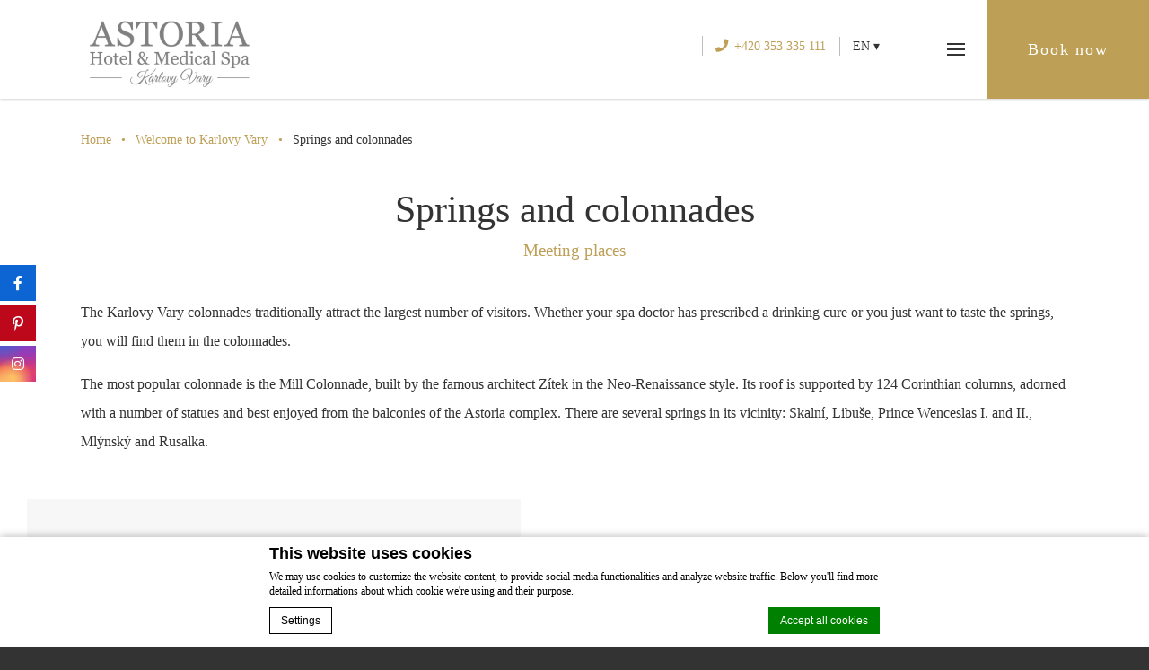

--- FILE ---
content_type: text/html; charset=UTF-8
request_url: https://astoria-spa.cz/en/area-information/springs-and-colonnades/
body_size: 19289
content:
<!doctype html>
<html class="crystal_hotel" lang="en-US">
<head>
  <meta charset="UTF-8"/>
  <meta name="viewport" content="width=device-width, initial-scale=1, maximum-scale=1">
  <meta http-equiv="Cache-control" content="public">
  <link rel="icon" type="image/svg+xml" href="https://astoria-spa.cz/wp-content/themes/pro-theme-crystal/css/images/favicon.svg">
  

<script type="text/javascript">
/* GA TRACKER */

/* Fb nb delay */

			var FB_nb_day_delay = 0;
</script>




		<style>html { margin-top: 0px !important; } * html body { margin-top: 0px !important; }</style>
		<!--[if lt IE 9]>
			<script src="//html5shim.googlecode.com/svn/trunk/html5.js"></script>
		<![endif]-->
<script no-loader>/* Added by mu-plugin gmaps_keys_api_client.php */var fb__website_gmap_api_key = "AIzaSyCd7-3YnmkGQoZ5X2XzAAnN8xb1GZ0_84I";</script>      <script type="text/javascript" no-loader>var $AvailProConfig = {"enable":"1","base_url":"https:\/\/www.secure-hotel-booking.com\/sanatorium-astoria-a-s-\/2CW9\/","hid":"","groupid":"13153","is_group_be":"1","excludeoffers":"","infants_maxage":"2","pass_language":"","hide_best_price":"","hide_last_room":"","currency":"","language":"EN"};</script>
            <!-- DEdge Macaron plugin output ( macaron-utils.min.js ) -->
        <script no-loader type='text/javascript'>
            var dedge_macaron_enabled = true;
			!function(o){function _(n,e){return e.every(function(e){return-1!==n.indexOf(e)})}o.dedge_macaron_is_enabled=function(){return void 0!==o.dedge_macaron_enabled&&o.dedge_macaron_enabled},o.dedge_macaron_get_consent_categories=function(){if(!o.dedge_macaron_is_enabled())return["needed","prefs","stats","ads","unknown"];var e=function(e){e=("; "+document.cookie).split(`; ${e}=`);return 2===e.length?decodeURIComponent(e.pop().split(";").shift()):null}("_deCookiesConsent"),n=[];return n=!1!==e?JSON.parse(e):n},o.dedge_macaron_on_consent=function(e,n,d){d=d||function(){};function o(o,t,e,a){return function(e){var n;r||(o=Array.isArray(o)?o:[o],(n=dedge_macaron_get_consent_categories())&&n.length&&(_(n,o)||_(o,["any"]))?(r=!0,t(n,a,e)):d(n,a,e))}}var t,r=!1;document.addEventListener("_deCookiesConsentGivenVanilla",o(e,n,0,"consentgiven")),t=o(e,n,0,"docready"),/complete|loaded|interactive/.test(document.readyState)?t({detail:"DOMContentAlreadyLoaded"}):document.addEventListener("DOMContentLoaded",function(e){t(e)})},o.dedge_macaron_load_consent_dependent_sections=function(i){var s,e,n;"GIVEN"!==(i=i||"GIVEN")&&"DENIED"!==i||(s="[MacaronCDS("+i+")] ",e=function(){var r="data-macaron-consent-cat";"DENIED"===i&&(r="data-macaron-consent-denied-cat");var c=dedge_macaron_get_consent_categories(),e=jQuery('script[type="application/json"][data-macaron-aware="true"]['+r+"]");0<e.length&&e.each(function(e,n){var o=jQuery(this),t=o.attr(r),a=o.attr("id")||"unknown-"+i+"-"+e,e=(e=t.split(",")).map(function(e){return e.replace(/[^a-z]+/g,"")});if("GIVEN"===i?_(c,e):!_(c,e)){window.console&&console.log(s+"LOAD #"+a+" for "+t);try{var d=JSON.parse(o.text());o.after(d),o.remove()}catch(e){window.console&&console.log(s+"ERROR",e,o,t)}}else window.console&&console.log(s+"SKIP #"+a+". Required="+t+"; Current="+c.join(","))})},"undefined"==typeof jQuery?n=setInterval(function(){"undefined"!=typeof jQuery&&(clearInterval(n),e())},150):e())},o.dedge_macaron_on_consent("any",function(){o.dedge_macaron_load_consent_dependent_sections("GIVEN")}),o.dedge_macaron_on_consent("any",function(){o.dedge_macaron_load_consent_dependent_sections("DENIED")})}(window);        </script>
        

<!-- D-EdgeFBTrackingSupportsGA4 -->            <script no-loader>
                fb_tracking_var = {
                    usetracking: '1',
                };
                                fb_tracking_var.urls = ['book-secure.com', 'fastbooking.biz', 'redirect.fastbooking.com', 'fastbooking.co.uk'];
                                fb_tracking_var.usegtm = '1';

                fb_tracking_var.tracker = {id_fastbooking_all: 'UA-4717938-7', "fb-ga4-dedge-id": "G-YFY79LJ23H", "fb-ga4-hotel-id": "G-KWQCCHZ5WD", enable_conversion_linker: 'true'};dataLayer = [{id_fastbooking_all: 'UA-4717938-7', "fb-ga4-dedge-id": "G-YFY79LJ23H", "fb-ga4-hotel-id": "G-KWQCCHZ5WD", enable_conversion_linker: 'true'}];                fb_tracking_var.gtmfb = 'GTM-NHJGD93';
                                fb_tracking_var.gtmhotel = 'GTM-P9V23CM';
                dataLayer=dataLayer||[];
dataLayer.push({"digitalmediahotelId":{"hotelid":["TACZ50221288"],"groupeid":["CA004234"],"hotelsaleforcedid":["D00082550"]},"facebooktracking":{"enabled":false},"googleadsconversionlinker":{"enabled":true},"sojerntracking":{"enabled":false},"adrolltracking":{"enabled":false},"dv360tracking":{"enabled":false},"digitalmediafingerprint":{"enabled":true,"url":"https://tracker.d-edgeconnect.media/generic/FPOnHotelWebsite.js"},"digitalmediachromeattributionapi":{"enabled":true,"url":"https://chromeapisandbox.d-edgeconnect.media/generic/ChromeOnHotelWebsite.js"},"hotelzone":"EMI","domaineurl":"astoria-spa.cz"});
(function(w,d,s,l,i){w[l]=w[l]||[];w[l].push({'gtm.start': new Date().getTime(),event:'gtm.js'});var f=d.getElementsByTagName(s)[0], j=d.createElement(s),dl=l!='dataLayer'?'&l='+l:'';j.async=true;j.src='https://www.googletagmanager.com/gtm.js?id='+i+dl;f.parentNode.insertBefore(j,f);})(window,document,'script','dataLayer','GTM-NHJGD93');
						(function(w,d,s,l,i){w[l]=w[l]||[];w[l].push({'gtm.start': new Date().getTime(),event:'gtm.js'});var f=d.getElementsByTagName(s)[0], j=d.createElement(s),dl=l!='dataLayer'?'&l='+l:'';j.async=true;j.src='https://www.googletagmanager.com/gtm.js?id='+i+dl;f.parentNode.insertBefore(j,f);})(window,document,'script','dataLayer','GTM-P9V23CM');                fb_tracking_var.events = [];
            </script>
                            <script no-loader async src="https://staticaws.fbwebprogram.com/dedge_tracking_decorator/decorator.js"></script>
                <script no-loader async src="https://dedge-cookies.web.app/macaron-format-utils.min.js"></script>
                <script no-loader>
                    var _DEdgeTrackingDecorator = _DEdgeTrackingDecorator || {};
                    _DEdgeTrackingDecorator.config = {"requireConsent":false,"propagateConsent":false,"cmpType":"macaron","autoDecorate":true,"formsToDecorate":["#idForm","form[name=\"idForm\"]","#js__fbqs__form","#dynamic_calendar_form"],"overrideWindowOpen":true,"handleGoogleAnalytics":true,"debug":false,"dontLogSuccessMessages":false};

                    // Macaron
                    function TrackingDecoratorSetMacaronConsentOnEvent (event) {
                        if (typeof event.detail.consent !== 'undefined' && Array.isArray(event.detail.consent) && event.detail.consent.indexOf('ads') !== -1) {
                            var tmp = setInterval(function () {
                                if (typeof _DEdgeTrackingDecorator.setStorageConsent === 'function') {
                                    _DEdgeTrackingDecorator.setStorageConsent(true);
                                    clearInterval(tmp);
                                }
                            }, 100);
                        }
                    }
                    document.addEventListener('macaronConsentVanilla', TrackingDecoratorSetMacaronConsentOnEvent);
                    document.addEventListener('_deCookiesConsentGivenVanilla', TrackingDecoratorSetMacaronConsentOnEvent);
                    
                    // Required for availpro.js
                    if (typeof window.DEdgeBookingFormDecorators === 'undefined') {
                        window.DEdgeBookingFormDecorators = [];
                    }

                    document.addEventListener('dedge_tracking_params_available', function () {
                        try {
                            if (typeof _DEdgeTrackingDecorator!== 'undefined' &&
                                typeof _DEdgeTrackingDecorator.decorateObject !== 'undefined') {
                                window.DEdgeBookingFormDecorators.push(_DEdgeTrackingDecorator.decorateObject);
                            }
                        } catch (e) {
                            // do nothing
                        }
                    });
                    //Last chance: decorate links on click
                    function fbTrackingMaybeDecorateOnClick(evt) {
                        try {
                            var theLink = evt.target;
                            if (
                                theLink.tagName.toUpperCase() !== 'A'
                                && Element.prototype.closest
                                && theLink.closest('a') !== null
                            ) {
                                theLink = theLink.closest('a');
                            }
                            if (
                                typeof theLink.href !== 'undefined'
                                && typeof _DEdgeTrackingDecorator!== 'undefined'
                                && typeof _DEdgeTrackingDecorator.decorator !== 'undefined'
                                && typeof _DEdgeTrackingDecorator.decorator.shouldDecorateURL !== 'undefined'
                                && typeof _DEdgeTrackingDecorator.decorateUrl !== 'undefined'
                                && _DEdgeTrackingDecorator.decorator.shouldDecorateURL(theLink.href)
                            ) {
                                theLink.href = _DEdgeTrackingDecorator.decorateUrl(theLink.href);
                            }
                        } catch (err) {}
                    }
                    document.addEventListener('click', fbTrackingMaybeDecorateOnClick);
                </script>
                                <!-- D-EDGE Global GTM -->
                <script>
                    var dataLayer = window.dataLayer || [];
                    dataLayer.push({"event":"deglobal_pageview","deglobal_theme":"pro-theme-crystal","deglobal_type":"template","deglobal_language":"en","deglobal_page_type":"default-3","deglobal_be_type":"avp","deglobal_be_hotel_id":"not_detected","deglobal_be_group_id":"13153","deglobal_be_is_group":"yes","deglobal_be_is_fusion":"not_detected","deglobal_cmp_type":"macaron"});
                    (function(w,d,s,l,i){w[l]=w[l]||[];w[l].push({'gtm.start':
                            new Date().getTime(),event:'gtm.js'});var f=d.getElementsByTagName(s)[0],
                        j=d.createElement(s),dl=l!='dataLayer'?'&l='+l:'';j.async=true;j.src=
                        'https://www.googletagmanager.com/gtm.js?id='+i+dl;f.parentNode.insertBefore(j,f);
                    })(window,document,'script','dataLayer','GTM-K3MPX9B4');
                </script>
                <script type="application/json" id="de_global_tracking_datalayer">{"event":"deglobal_pageview","deglobal_theme":"pro-theme-crystal","deglobal_type":"template","deglobal_language":"en","deglobal_page_type":"default-3","deglobal_be_type":"avp","deglobal_be_hotel_id":"not_detected","deglobal_be_group_id":"13153","deglobal_be_is_group":"yes","deglobal_be_is_fusion":"not_detected","deglobal_cmp_type":"macaron"}</script>
                <!-- End D-EDGE Global GTM -->
                <meta name='robots' content='index, follow, max-image-preview:large, max-snippet:-1, max-video-preview:-1' />
	<style>img:is([sizes="auto" i], [sizes^="auto," i]) { contain-intrinsic-size: 3000px 1500px }</style>
	<link rel="alternate" hreflang="cs" href="https://astoria-spa.cz/informace-o-regionu/prameny-a-kolonady/" />
<link rel="alternate" hreflang="en" href="https://astoria-spa.cz/en/area-information/springs-and-colonnades/" />
<link rel="alternate" hreflang="de" href="https://astoria-spa.cz/de/lokalitaet/prameny-a-kolonady/" />
<link rel="alternate" hreflang="ru" href="https://astoria-spa.cz/ru/%d0%bc%d0%b5%d1%81%d1%82%d0%be%d1%80%d0%b0%d1%81%d0%bf%d0%be%d0%bb%d0%be%d0%b6%d0%b5%d0%bd%d0%b8%d0%b5/%d0%b8%d1%81%d1%82%d0%be%d1%87%d0%bd%d0%b8%d0%ba%d0%b8-%d0%b8-%d0%ba%d0%be%d0%bb%d0%be%d0%bd%d0%bd%d0%b0%d0%b4%d1%8b/" />
<link rel="alternate" hreflang="x-default" href="https://astoria-spa.cz/informace-o-regionu/prameny-a-kolonady/" />
<script>
              var FBRESA = "//redirect.fastbooking.com/DIRECTORY/";
              var is_AVP = true;
             </script>
	<!-- This site is optimized with the Yoast SEO plugin v22.3 - https://yoast.com/wordpress/plugins/seo/ -->
	<title>Springs and colonnades - Astoria Hotel &amp; Medical Spa -</title>
	<meta name="description" content="The Karlovy Vary colonnades traditionally attract the largest number of visitors. Whether your spa doctor has prescribed a drinking cure or you just want to taste the springs, you will find them in the colonnades.  The most popular colonnade is the Mill Colonnade, built by the famous architect Zítek in the Neo-Renaissance style" />
	<link rel="canonical" href="https://astoria-spa.cz/en/area-information/springs-and-colonnades/" />
	<meta property="og:locale" content="en_US" />
	<meta property="og:type" content="article" />
	<meta property="og:title" content="Springs and colonnades - Astoria Hotel &amp; Medical Spa -" />
	<meta property="og:description" content="The Karlovy Vary colonnades traditionally attract the largest number of visitors. Whether your spa doctor has prescribed a drinking cure or you just want to taste the springs, you will find them in the colonnades.  The most popular colonnade is the Mill Colonnade, built by the famous architect Zítek in the Neo-Renaissance style" />
	<meta property="og:url" content="https://astoria-spa.cz/en/area-information/springs-and-colonnades/" />
	<meta property="og:site_name" content="Astoria Hotel &amp; Medical Spa" />
	<meta property="article:modified_time" content="2022-11-08T23:30:48+00:00" />
	<meta name="twitter:card" content="summary_large_image" />
	<meta name="twitter:label1" content="Est. reading time" />
	<meta name="twitter:data1" content="1 minute" />
	<script type="application/ld+json" class="yoast-schema-graph">{"@context":"https://schema.org","@graph":[{"@type":"WebPage","@id":"https://astoria-spa.cz/en/area-information/springs-and-colonnades/","url":"https://astoria-spa.cz/en/area-information/springs-and-colonnades/","name":"Springs and colonnades - Astoria Hotel & Medical Spa -","isPartOf":{"@id":"https://astoria-spa.cz/en/#website"},"datePublished":"2022-03-07T11:10:18+00:00","dateModified":"2022-11-08T23:30:48+00:00","description":"The Karlovy Vary colonnades traditionally attract the largest number of visitors. Whether your spa doctor has prescribed a drinking cure or you just want to taste the springs, you will find them in the colonnades. The most popular colonnade is the Mill Colonnade, built by the famous architect Zítek in the Neo-Renaissance style","breadcrumb":{"@id":"https://astoria-spa.cz/en/area-information/springs-and-colonnades/#breadcrumb"},"inLanguage":"en-US","potentialAction":[{"@type":"ReadAction","target":["https://astoria-spa.cz/en/area-information/springs-and-colonnades/"]}]},{"@type":"BreadcrumbList","@id":"https://astoria-spa.cz/en/area-information/springs-and-colonnades/#breadcrumb","itemListElement":[{"@type":"ListItem","position":1,"name":"Home","item":"https://astoria-spa.cz/en/"},{"@type":"ListItem","position":2,"name":"Welcome to Karlovy Vary","item":"https://astoria-spa.cz/en/area-information/"},{"@type":"ListItem","position":3,"name":"Springs and colonnades"}]},{"@type":"WebSite","@id":"https://astoria-spa.cz/en/#website","url":"https://astoria-spa.cz/en/","name":"Astoria Hotel & Medical Spa","description":"Just another ms.decms.eu site","potentialAction":[{"@type":"SearchAction","target":{"@type":"EntryPoint","urlTemplate":"https://astoria-spa.cz/en/?s={search_term_string}"},"query-input":"required name=search_term_string"}],"inLanguage":"en-US"}]}</script>
	<!-- / Yoast SEO plugin. -->


<link rel='dns-prefetch' href='//cdn.jsdelivr.net' />
<link rel='dns-prefetch' href='//websdk.fastbooking-services.com' />
<link rel='dns-prefetch' href='//code.jquery.com' />
<link rel='dns-prefetch' href='//use.fontawesome.com' />
<link rel='dns-prefetch' href='//staticaws.fbwebprogram.com' />

<style id='builder-colors'>
:root{
--header-color-associated : hsl(0, 0%, 20%);
--header-d-20 : hsl(0, 0%, 80%);
--header-d-15 : hsl(0, 0%, 85%);
--header-d-10 : hsl(0, 0%, 90%);
--header-d-5 : hsl(0, 0%, 95%);
--header-d-3 : hsl(0, 0%, 97%);
--header : hsl(0, 0%, 100%);
--header-l-3 : hsl(0, 0%, 103%);
--header-l-5 : hsl(0, 0%, 105%);
--header-l-10 : hsl(0, 0%, 110%);
--header-l-15 : hsl(0, 0%, 115%);
--header-l-20 : hsl(0, 0%, 120%);
--header-hsl : 0, 0%, 100%;
--bg-color-associated : hsl(0, 0%, 20%);
--bg-d-20 : hsl(0, 0%, 80%);
--bg-d-15 : hsl(0, 0%, 85%);
--bg-d-10 : hsl(0, 0%, 90%);
--bg-d-5 : hsl(0, 0%, 95%);
--bg-d-3 : hsl(0, 0%, 97%);
--bg : hsl(0, 0%, 100%);
--bg-l-3 : hsl(0, 0%, 103%);
--bg-l-5 : hsl(0, 0%, 105%);
--bg-l-10 : hsl(0, 0%, 110%);
--bg-l-15 : hsl(0, 0%, 115%);
--bg-l-20 : hsl(0, 0%, 120%);
--bg-hsl : 0, 0%, 100%;
--main-color-associated : hsl(0, 0%, 100%);
--main-d-20 : hsl(0, 0%, 0%);
--main-d-15 : hsl(0, 0%, 5%);
--main-d-10 : hsl(0, 0%, 10%);
--main-d-5 : hsl(0, 0%, 15%);
--main-d-3 : hsl(0, 0%, 17%);
--main : hsl(0, 0%, 20%);
--main-l-3 : hsl(0, 0%, 23%);
--main-l-5 : hsl(0, 0%, 25%);
--main-l-10 : hsl(0, 0%, 30%);
--main-l-15 : hsl(0, 0%, 35%);
--main-l-20 : hsl(0, 0%, 40%);
--main-hsl : 0, 0%, 20%;
--secondary-color-associated : hsl(0, 0%, 0%);
--secondary-d-20 : hsl(42.12, 44%, 34%);
--secondary-d-15 : hsl(42.12, 44%, 39%);
--secondary-d-10 : hsl(42.12, 44%, 44%);
--secondary-d-5 : hsl(42.12, 44%, 49%);
--secondary-d-3 : hsl(42.12, 44%, 51%);
--secondary : hsl(42.12, 44%, 54%);
--secondary-l-3 : hsl(42.12, 44%, 57%);
--secondary-l-5 : hsl(42.12, 44%, 59%);
--secondary-l-10 : hsl(42.12, 44%, 64%);
--secondary-l-15 : hsl(42.12, 44%, 69%);
--secondary-l-20 : hsl(42.12, 44%, 74%);
--secondary-hsl : 42.12, 44%, 54%;
--third-color-associated : hsl(0, 0%, 100%);
--third-d-20 : hsl(207.27, 4%, 30%);
--third-d-15 : hsl(207.27, 4%, 35%);
--third-d-10 : hsl(207.27, 4%, 40%);
--third-d-5 : hsl(207.27, 4%, 45%);
--third-d-3 : hsl(207.27, 4%, 47%);
--third : hsl(207.27, 4%, 50%);
--third-l-3 : hsl(207.27, 4%, 53%);
--third-l-5 : hsl(207.27, 4%, 55%);
--third-l-10 : hsl(207.27, 4%, 60%);
--third-l-15 : hsl(207.27, 4%, 65%);
--third-l-20 : hsl(207.27, 4%, 70%);
--third-hsl : 207.27, 4%, 50%;
--highlighted-color-associated : hsl(0, 0%, 100%);
--highlighted-d-20 : hsl(207.27, 4%, 30%);
--highlighted-d-15 : hsl(207.27, 4%, 35%);
--highlighted-d-10 : hsl(207.27, 4%, 40%);
--highlighted-d-5 : hsl(207.27, 4%, 45%);
--highlighted-d-3 : hsl(207.27, 4%, 47%);
--highlighted : hsl(207.27, 4%, 50%);
--highlighted-l-3 : hsl(207.27, 4%, 53%);
--highlighted-l-5 : hsl(207.27, 4%, 55%);
--highlighted-l-10 : hsl(207.27, 4%, 60%);
--highlighted-l-15 : hsl(207.27, 4%, 65%);
--highlighted-l-20 : hsl(207.27, 4%, 70%);
--highlighted-hsl : 207.27, 4%, 50%;
--hover-color-associated : hsl(0, 0%, 0%);
--hover-d-20 : hsl(42.12, 44%, 34%);
--hover-d-15 : hsl(42.12, 44%, 39%);
--hover-d-10 : hsl(42.12, 44%, 44%);
--hover-d-5 : hsl(42.12, 44%, 49%);
--hover-d-3 : hsl(42.12, 44%, 51%);
--hover : hsl(42.12, 44%, 54%);
--hover-l-3 : hsl(42.12, 44%, 57%);
--hover-l-5 : hsl(42.12, 44%, 59%);
--hover-l-10 : hsl(42.12, 44%, 64%);
--hover-l-15 : hsl(42.12, 44%, 69%);
--hover-l-20 : hsl(42.12, 44%, 74%);
--hover-hsl : 42.12, 44%, 54%;
--white: rgb(255, 255, 255);
--gray-50: rgb(248, 249, 250);
--gray-100: rgb(241, 243, 244);
--gray-300: rgb(218, 220, 224);
--gray-400: rgb(186, 190, 195);
--gray-500: rgb(154, 160, 166);
--gray-600: rgb(128, 134, 139);
--gray-700: rgb(95, 99, 104);
--gray-800: rgb(60, 64, 67);
--gray-900: rgb(32, 33, 36);
--black: rgb(0, 0, 0);
}
</style><link rel='stylesheet' id='a11y_panel-css' href='//astoria-spa.cz/wp-content/plugins/de-builder-evo-blocks/templates/assets/css/a11y.css?ver=1.0.7' type='text/css' media='all' />
<style id='classic-theme-styles-inline-css' type='text/css'>
/*! This file is auto-generated */
.wp-block-button__link{color:#fff;background-color:#32373c;border-radius:9999px;box-shadow:none;text-decoration:none;padding:calc(.667em + 2px) calc(1.333em + 2px);font-size:1.125em}.wp-block-file__button{background:#32373c;color:#fff;text-decoration:none}
</style>
<link rel='stylesheet' id='wpml-blocks-css' href='https://astoria-spa.cz/wp-content/plugins/sitepress-multilingual-cms/dist/css/blocks/styles.css?ver=4.6.3' type='text/css' media='all' />
<link rel='stylesheet' id='slick-css' href='//astoria-spa.cz/wp-content/plugins/de-builder-evo-blocks/blocks/_shared/assets/css/slick.min.css?ver=1.9.0' type='text/css' media='all' />
<link rel='stylesheet' id='slideshow-css' href='//astoria-spa.cz/wp-content/themes/pro-theme-crystal/blocks/slideshow/assets/css/slideshow.min.css?ver=1.0.0' type='text/css' media='all' />
<link rel='stylesheet' id='main_content-css' href='//astoria-spa.cz/wp-content/themes/pro-theme-crystal/blocks/main_content/assets/css/main_content.min.css?ver=1.0.0' type='text/css' media='all' />
<link rel='stylesheet' id='fancybox-css' href='//astoria-spa.cz/wp-content/plugins/de-builder-evo-blocks/blocks/_shared/assets/css/fancybox.min.css?ver=3.5.7' type='text/css' media='all' />
<link rel='stylesheet' id='m_custom_scrollbar-css' href='//astoria-spa.cz/wp-content/plugins/de-builder-evo-blocks/blocks/_shared/assets/css/mcscrollbar.min.css?ver=3.1.0' type='text/css' media='all' />
<link rel='stylesheet' id='fusion_components-css' href='//astoria-spa.cz/wp-content/plugins/de-builder-evo-blocks/blocks/main_content/assets/css/fusion_components.min.css?ver=1.0.0' type='text/css' media='all' />
<link rel='stylesheet' id='additional_content-css' href='//astoria-spa.cz/wp-content/themes/pro-theme-crystal/blocks/additional_content/assets/css/additional_content.min.css?ver=1.0.0' type='text/css' media='all' />
<link rel='stylesheet' id='ac_repeater-css' href='//astoria-spa.cz/wp-content/plugins/de-builder-evo-blocks/blocks/additional_content_repeater/assets/css/ac_repeater.min.css?ver=1.0.0' type='text/css' media='all' />
<link rel='stylesheet' id='pannellum-css' href='//astoria-spa.cz/wp-content/plugins/de-builder-evo-blocks/blocks/_shared/assets/css/pannellum.min.css?ver=2.4.1' type='text/css' media='all' />
<link rel='stylesheet' id='gallery-css' href='//astoria-spa.cz/wp-content/themes/pro-theme-crystal/blocks/gallery/assets/css/gallery.min.css?ver=1.0.2' type='text/css' media='all' />
<link rel='stylesheet' id='post_preview-css' href='//astoria-spa.cz/wp-content/themes/pro-theme-crystal/blocks/post_preview/assets/css/post_preview.min.css?ver=1.0.0' type='text/css' media='all' />
<link rel='stylesheet' id='booking_form_inline-css' href='//astoria-spa.cz/wp-content/themes/astoria-hotel-and-medical-spa/blocks/booking_form/assets/css/bookingform_inline.min.css?ver=1.0.1' type='text/css' media='all' />
<link rel='stylesheet' id='jquery-ui-css' href='//code.jquery.com/ui/1.9.2/themes/base/jquery-ui.css' type='text/css' media='all' />
<link rel='stylesheet' id='main-evo-fonts-css' href='//astoria-spa.cz/wp-content/themes/pro-theme-crystal/css/fonts.css?ver=1.0.0' type='text/css' media='all' />
<link rel='stylesheet' id='main-evo-style-css' href='//astoria-spa.cz/wp-content/themes/pro-theme-crystal/css/main.css?ver=1.0.1' type='text/css' media='all' />
<link rel='stylesheet' id='custom_evo_style-css' href='//astoria-spa.cz/wp-content/themes/astoria-hotel-and-medical-spa/css/custom_style.css?ver=1.0.0' type='text/css' media='all' />
<link rel='stylesheet' id='fontawesome-css' href='//use.fontawesome.com/releases/v5.14.0/css/all.css' type='text/css' media='all' />
<link rel='stylesheet' id='fbicons-css' href='//staticaws.fbwebprogram.com/FBServicesWebfonts/css/services_webfont.css' type='text/css' media='all' />
<script type="text/javascript" src="https://astoria-spa.cz/wp-includes/js/jquery/jquery.min.js?ver=3.7.1" id="jquery-core-js"></script>
<script type="text/javascript" src="https://astoria-spa.cz/wp-includes/js/jquery/jquery-migrate.min.js?ver=3.4.1" id="jquery-migrate-js"></script>
<script type="text/javascript" src="https://astoria-spa.cz/wp-content/plugins/fbcmsv2/assets/js/availpro.js" id="fblib-js"></script>
            <style id="color_retro_fix">
                :root{
                    --third-color-associated: var(--bg);
                }
            </style>
        <link rel="https://api.w.org/" href="https://astoria-spa.cz/en/wp-json/" /><link rel="alternate" title="JSON" type="application/json" href="https://astoria-spa.cz/en/wp-json/wp/v2/pages/729" /><link rel='shortlink' href='https://astoria-spa.cz/en/?p=729' />
<link rel="apple-touch-icon" sizes="180x180" href="/wp-content/uploads/sites/420/fb_favicon/apple-touch-icon.png">
<link rel="icon" type="image/png" sizes="32x32" href="/wp-content/uploads/sites/420/fb_favicon/favicon-32x32.png">
<link rel="icon" type="image/png" sizes="16x16" href="/wp-content/uploads/sites/420/fb_favicon/favicon-16x16.png">
<link rel="manifest" href="/wp-content/uploads/sites/420/fb_favicon/site.webmanifest">
<link rel="mask-icon" href="/wp-content/uploads/sites/420/fb_favicon/safari-pinned-tab.svg" color="#5bbad5">
<link rel="shortcut icon" href="/wp-content/uploads/sites/420/fb_favicon/favicon.ico">
<meta name="msapplication-TileColor" content="#da532c">
<meta name="msapplication-config" content="/wp-content/uploads/sites/420/fb_favicon/browserconfig.xml">
<meta name="theme-color" content="#ffffff">
    <!-- Customer Google Verification Code   -->
    <meta name="google-site-verification" content="irgUN2SZCkC4cY-90tOeJhDLOzK5n79PHwsla_-lkPA"/>

    <!-- Google Tag Manager -->
    <script>(function (w, d, s, l, i) {
            w[l] = w[l] || [];
            w[l].push({
                'gtm.start':
                    new Date().getTime(), event: 'gtm.js'
            });
            var f = d.getElementsByTagName(s)[0],
                j = d.createElement(s), dl = l != 'dataLayer' ? '&l=' + l : '';
            j.async = true;
            j.src =
                'https://www.googletagmanager.com/gtm.js?id=' + i + dl;
            f.parentNode.insertBefore(j, f);
        })(window, document, 'script', 'dataLayer', 'GTM-WD88VG4');</script>
    <!-- End Google Tag Manager -->
    <!-- Facebook Pixel Code -->
    <script no-loader type="application/json" id="de-macaron-cds-given-0" data-macaron-aware="true" data-macaron-consent-cat="stats">"    <script>\r\n        !function (f, b, e, v, n, t, s) {\r\n            if (f.fbq) return;\r\n            n = f.fbq = function () {\r\n                n.callMethod ?\r\n                    n.callMethod.apply(n, arguments) : n.queue.push(arguments)\r\n            };\r\n            if (!f._fbq) f._fbq = n;\r\n            n.push = n;\r\n            n.loaded = !0;\r\n            n.version = '2.0';\r\n            n.queue = [];\r\n            t = b.createElement(e);\r\n            t.async = !0;\r\n            t.src = v;\r\n            s = b.getElementsByTagName(e)[0];\r\n            s.parentNode.insertBefore(t, s)\r\n        }(window, document, 'script',\r\n            'https:\/\/connect.facebook.net\/en_US\/fbevents.js');\r\n        fbq('init', '3528308290524616');\r\n        fbq('track', 'PageView');\r\n    <\/script>\r\n    <noscript>\r\n        <img height=\"1\" width=\"1\" style=\"display:none\"\r\n             src=\"https:\/\/www.facebook.com\/tr?id=3528308290524616&ev=PageView&noscript=1\"\/>\r\n    <\/noscript>\r\n    <!-- End Facebook Pixel Code -->\r\n\r\n    <!-- Seznam retargeting code -->\r\n    <script type=\"text\/javascript\" src=\"https:\/\/c.seznam.cz\/js\/rc.js\"><\/script>\r\n\r\n    <script>\r\n        var retargetingConf = {\r\n            rtgId: 84842\r\n        };\r\n        if (window.rc && window.rc.retargetingHit) {\r\n            window.rc.retargetingHit(retargetingConf);\r\n        }\r\n    <\/script>\r\n    "</script>
        <script>
            var room_id_mapping = {"99169":"https:\/\/astoria-spa.cz\/en\/accomodation\/astoria-hotel-medical-spa\/astoria-single-room-superior\/","79679":"https:\/\/astoria-spa.cz\/en\/accomodation\/art-deco-wolker\/wolker-double-room-comfort-plus\/","":"https:\/\/astoria-spa.cz\/en\/accomodation\/astoria-hotel-medical-spa\/astoria-triple-room-superior\/","79749":"https:\/\/astoria-spa.cz\/en\/accomodation\/astoria-hotel-medical-spa\/astoria-single-room-comfort-plus\/","79740":"https:\/\/astoria-spa.cz\/en\/accomodation\/art-deco-wolker\/wolker-single-room-comfort-plus\/","79748":"https:\/\/astoria-spa.cz\/en\/accomodation\/astoria-hotel-medical-spa\/astoria-single-room-comfort\/","110057":"https:\/\/astoria-spa.cz\/en\/accomodation\/art-deco-wolker\/wolker-double-room-superior\/","80286":"https:\/\/astoria-spa.cz\/en\/accomodation\/astoria-hotel-medical-spa\/astoria-single-room-economy\/","79680":"https:\/\/astoria-spa.cz\/en\/accomodation\/art-deco-wolker\/wolker-suite-superior\/","99163":"https:\/\/astoria-spa.cz\/en\/accomodation\/astoria-hotel-medical-spa\/astoria-double-twin-room-superior\/","110058":"https:\/\/astoria-spa.cz\/en\/accomodation\/art-deco-wolker\/wolker-junior-suite-comfort-plus\/","79742":"https:\/\/astoria-spa.cz\/en\/accomodation\/astoria-hotel-medical-spa\/astoria-double-twin-room-comfort-plus\/","79741":"https:\/\/astoria-spa.cz\/en\/accomodation\/astoria-hotel-medical-spa\/astoria-double-twin-room-comfort\/","80352":"https:\/\/astoria-spa.cz\/en\/accomodation\/astoria-hotel-medical-spa\/astoria-double-twin-room-economy\/"};
            var rooms_page = "https:\/\/astoria-spa.cz\/en\/accomodation\/astoria-hotel-medical-spa\/";
        </script>
            <script>
            var smokingTranslations = {"no":"No","yes":"Yes","both":"Both"};
        </script>
                <script>
            var rtl = false; //for slick
            var originLeft = true; //for isotope
        </script>

            <style>
            .de_block_post_preview .btnCta.scrollToElement,
            .de_block_filterable_posts .btnCta.scrollToElement,
            .de_block_detailed_post_preview .btnCta.scrollToElement {
                display: none !important;
            }
        </style>
            <link rel="preconnect" href="https://fonts.googleapis.com">
        <link rel="preconnect" href="https://fonts.gstatic.com" crossorigin>
          <style>
            
        </style>
        </head>

<body id="light_theme" class="wp-singular page-template page-template-template-default-3 page-template-template-default-3-php page page-id-729 page-child parent-pageid-721 wp-theme-pro-theme-crystal wp-child-theme-astoria-hotel-and-medical-spa home default-3 dftLangPostId_322" >
<a class="skip" href="#main-content-1">Skip to content</a><!-- Google Tag Manager (noscript) -->
<noscript><iframe src="https://www.googletagmanager.com/ns.html?id=GTM-WD88VG4"
                  height="0" width="0" style="display:none;visibility:hidden"></iframe></noscript>
<!-- End Google Tag Manager (noscript) -->
<div id="header_wrapper" class="show_book_always">
  <div id="header">
    <div class=" container">
      <div class="wrap">
        <a id="logo" href="https://astoria-spa.cz/en/">
            <img class="original" src="https://astoria-spa.cz/wp-content/uploads/sites/420/2022/03/Astoria_logo.png" alt="logo">
            <img class="custom" src="https://astoria-spa.cz/wp-content/uploads/sites/420/2022/03/Astoria_logo_white.png" alt="logo">
        </a>
        <div id="menus" class="">
          <div class="top">
                          <div id="top_menu" class="hidden-xs hidden-sm">
                <ul class="menu">
                                  </ul>
              </div>
                          <a class="phone_number hidden-xs"
                 href="tel:+420 353 335 111">+420 353 335 111</a>
                        <div id="languages" class="languages">
    <div class="desktop">
        <ul>
                            <li>
                    <a class="lang_sel_sel multi_lang"
                       href="javascript:;">
            <span>
            en            </span>
                        <img class="iclflag" src="https://astoria-spa.cz/wp-content/plugins/sitepress-multilingual-cms/res/flags/en.png" alt="">

                    </a>
                                            <ul class="other_languages">
                                                            <li>
                                    <a class="lang_sel_other" href="https://astoria-spa.cz/informace-o-regionu/prameny-a-kolonady/">
                    <span>
                    cs                    </span>
                                        <img class="iclflag" src="https://astoria-spa.cz/wp-content/plugins/sitepress-multilingual-cms/res/flags/cs.png" alt="">

                                    </a>
                                </li>
                                                                <li>
                                    <a class="lang_sel_other" href="https://astoria-spa.cz/de/lokalitaet/prameny-a-kolonady/">
                    <span>
                    de                    </span>
                                        <img class="iclflag" src="https://astoria-spa.cz/wp-content/plugins/sitepress-multilingual-cms/res/flags/de.png" alt="">

                                    </a>
                                </li>
                                                                <li>
                                    <a class="lang_sel_other" href="https://astoria-spa.cz/ru/%d0%bc%d0%b5%d1%81%d1%82%d0%be%d1%80%d0%b0%d1%81%d0%bf%d0%be%d0%bb%d0%be%d0%b6%d0%b5%d0%bd%d0%b8%d0%b5/%d0%b8%d1%81%d1%82%d0%be%d1%87%d0%bd%d0%b8%d0%ba%d0%b8-%d0%b8-%d0%ba%d0%be%d0%bb%d0%be%d0%bd%d0%bd%d0%b0%d0%b4%d1%8b/">
                    <span>
                    ru                    </span>
                                        <img class="iclflag" src="https://astoria-spa.cz/wp-content/plugins/sitepress-multilingual-cms/res/flags/ru.png" alt="">

                                    </a>
                                </li>
                                                        </ul>
                                    </li>
                        </ul>
    </div>
</div>
          </div>
                      <div class="bottom">
              <div id="highlight_menu" class="hidden-xs hidden-sm">
                <ul class="menu">
                                  </ul>
              </div>
              <a id="open_menu" class="" href="javascript:;"><span class="icon"></span></a>
            </div>
                  </div>
      </div>
    </div>

    <div id="main_book_wrapper" class="hidden-xs ">

      <div id="main_book" class="open_bookingform_btn main_book ">
        <a href="javascript:;"
           class="first_book_now tablet_book hidden-sm"
           onclick="">Book now</a>
        <a class="second_book_now tablet_book hidden-md hidden-lg" href="javascript:;"
           onclick="">Book now</a>
      </div>

    </div>
  </div>
</div>

<div id="mobile_bar" class="hidden-sm hidden-md hidden-lg">
  <span class="book"><a href="javascript:;"
                        onclick=""
                        class="open_bookingform_btn  ">Book now</a></span>
      <a class="phone" href="tel:+420 353 335 111"><span class="icon"></span></a>
        <a class="email" href="mailto:reservation@astoria-spa.cz"><span class="icon"></span></a>
  
</div>

<div id="sidebar_overlay" class=""></div>

<div id="menu_sidebar_wrap" class="">
  <div class="menu_sidebar">
    <a class="close_sidebar close" href="javascript:;"></a>
    <div class="menu_sidebar_inner_content">
      <a id="sidebar_logo" href="https://astoria-spa.cz/en/"><img class="original" src="https://astoria-spa.cz/wp-content/uploads/sites/420/2022/03/Astoria_logo.png"
                                                               alt="logo"></a>
      <div id="sidebar_menu">
        <ul class="menu hidden-xs hidden-sm">
          <li id="menu-item-812" class="menu-item menu-item-type-post_type menu-item-object-page menu-item-home menu-item-812"><span class="menu_label"><a href="https://astoria-spa.cz/en/">You won’t find a better place for your stay</a></span></li>
<li id="menu-item-813" class="menu-item menu-item-type-post_type menu-item-object-page menu-item-has-children menu-item-813"><span class="menu_label"><a href="https://astoria-spa.cz/en/accomodation/">Accomodation</a></span>
<ul class="sub-menu">
	<li id="menu-item-814" class="menu-item menu-item-type-post_type menu-item-object-page menu-item-814"><span class="menu_label"><a href="https://astoria-spa.cz/en/accomodation/astoria-hotel-medical-spa/">ASTORIA Hotel &amp; Medical Spa</a></span></li>
	<li id="menu-item-815" class="menu-item menu-item-type-post_type menu-item-object-page menu-item-815"><span class="menu_label"><a href="https://astoria-spa.cz/en/accomodation/art-deco-wolker/">Art Deco WOLKER by ASTORIA Hotel &amp; Medical Spa</a></span></li>
	<li id="menu-item-1288" class="menu-item menu-item-type-post_type menu-item-object-page menu-item-1288"><span class="menu_label"><a href="https://astoria-spa.cz/en/accomodation/family-apartments/">Family Apartments by ASTORIA Hotel &amp; Medical Spa</a></span></li>
</ul>
</li>
<li id="menu-item-816" class="menu-item menu-item-type-post_type menu-item-object-page menu-item-has-children menu-item-816"><span class="menu_label"><a href="https://astoria-spa.cz/en/medical-spa-wellness/">Medical Spa &amp; Wellness</a></span>
<ul class="sub-menu">
	<li id="menu-item-817" class="menu-item menu-item-type-post_type menu-item-object-page menu-item-817"><span class="menu_label"><a href="https://astoria-spa.cz/en/medical-spa-wellness/medical-spa/">Medical Spa</a></span></li>
	<li id="menu-item-818" class="menu-item menu-item-type-post_type menu-item-object-page menu-item-818"><span class="menu_label"><a href="https://astoria-spa.cz/en/medical-spa-wellness/new-wellness-center/">New Wellness Center</a></span></li>
	<li id="menu-item-819" class="menu-item menu-item-type-post_type menu-item-object-page menu-item-819"><span class="menu_label"><a href="https://astoria-spa.cz/en/medical-spa-wellness/carls-cosmetics/">BEAUTY SALON CARL’S cosmetics</a></span></li>
	<li id="menu-item-820" class="menu-item menu-item-type-post_type menu-item-object-page menu-item-820"><span class="menu_label"><a href="https://astoria-spa.cz/en/medical-spa-wellness/thai-massage-tawan/">Thai massage TAWAN</a></span></li>
	<li id="menu-item-821" class="menu-item menu-item-type-post_type menu-item-object-page menu-item-821"><span class="menu_label"><a href="https://astoria-spa.cz/en/medical-spa-wellness/hydroterapy/">Hydrotherapy</a></span></li>
	<li id="menu-item-822" class="menu-item menu-item-type-post_type menu-item-object-page menu-item-822"><span class="menu_label"><a href="https://astoria-spa.cz/en/medical-spa-wellness/therapeutic-treatments-for-the-body/">Therapeutic treatments for the body</a></span></li>
	<li id="menu-item-823" class="menu-item menu-item-type-post_type menu-item-object-page menu-item-823"><span class="menu_label"><a href="https://astoria-spa.cz/en/medical-spa-wellness/physical-therapy/">Physical therapy</a></span></li>
	<li id="menu-item-864" class="menu-item menu-item-type-post_type menu-item-object-page menu-item-864"><span class="menu_label"><a href="https://astoria-spa.cz/en/medical-spa-wellness/massages/">Massages</a></span></li>
	<li id="menu-item-865" class="menu-item menu-item-type-post_type menu-item-object-page menu-item-865"><span class="menu_label"><a href="https://astoria-spa.cz/en/medical-spa-wellness/inhalation-treatment/">Inhalation treatment</a></span></li>
	<li id="menu-item-866" class="menu-item menu-item-type-post_type menu-item-object-page menu-item-866"><span class="menu_label"><a href="https://astoria-spa.cz/en/medical-spa-wellness/oxygen-therapy/">Oxygen therapy</a></span></li>
	<li id="menu-item-867" class="menu-item menu-item-type-post_type menu-item-object-page menu-item-867"><span class="menu_label"><a href="https://astoria-spa.cz/en/medical-spa-wellness/oral-irrigation/">Dental irrigation</a></span></li>
	<li id="menu-item-868" class="menu-item menu-item-type-post_type menu-item-object-page menu-item-868"><span class="menu_label"><a href="https://astoria-spa.cz/en/medical-spa-wellness/co2-therapy/">CO2 – Carbon dioxide therapy</a></span></li>
	<li id="menu-item-869" class="menu-item menu-item-type-post_type menu-item-object-page menu-item-869"><span class="menu_label"><a href="https://astoria-spa.cz/en/medical-spa-wellness/thermal-therapy/">Heat therapy</a></span></li>
	<li id="menu-item-870" class="menu-item menu-item-type-post_type menu-item-object-page menu-item-870"><span class="menu_label"><a href="https://astoria-spa.cz/en/medical-spa-wellness/medical-procedures/">Medical procedures</a></span></li>
	<li id="menu-item-871" class="menu-item menu-item-type-post_type menu-item-object-page menu-item-871"><span class="menu_label"><a href="https://astoria-spa.cz/en/medical-spa-wellness/salt-therapy/">Salt therapy</a></span></li>
	<li id="menu-item-872" class="menu-item menu-item-type-post_type menu-item-object-page menu-item-872"><span class="menu_label"><a href="https://astoria-spa.cz/en/medical-spa-wellness/drinking-treatment/">Mineral water drinking cure</a></span></li>
	<li id="menu-item-873" class="menu-item menu-item-type-post_type menu-item-object-page menu-item-873"><span class="menu_label"><a href="https://astoria-spa.cz/en/medical-spa-wellness/wellness-procedures/">Wellness procedures</a></span></li>
</ul>
</li>
<li id="menu-item-874" class="menu-item menu-item-type-post_type menu-item-object-page menu-item-has-children menu-item-874"><span class="menu_label"><a href="https://astoria-spa.cz/en/dining/">Dining</a></span>
<ul class="sub-menu">
	<li id="menu-item-875" class="menu-item menu-item-type-post_type menu-item-object-page menu-item-875"><span class="menu_label"><a href="https://astoria-spa.cz/en/dining/meals/">Great food all day long</a></span></li>
	<li id="menu-item-876" class="menu-item menu-item-type-post_type menu-item-object-page menu-item-876"><span class="menu_label"><a href="https://astoria-spa.cz/en/dining/tea-lounge-room/">The Tea Lounge Room</a></span></li>
	<li id="menu-item-877" class="menu-item menu-item-type-post_type menu-item-object-page menu-item-877"><span class="menu_label"><a href="https://astoria-spa.cz/en/dining/nutrition-therapist/">Nutritional therapist</a></span></li>
	<li id="menu-item-878" class="menu-item menu-item-type-post_type menu-item-object-page menu-item-878"><span class="menu_label"><a href="https://astoria-spa.cz/en/dining/tea-astoria/">ASTORIA Tea</a></span></li>
	<li id="menu-item-879" class="menu-item menu-item-type-post_type menu-item-object-page menu-item-879"><span class="menu_label"><a href="https://astoria-spa.cz/en/dining/restaurant/">Restaurant</a></span></li>
</ul>
</li>
<li id="menu-item-880" class="menu-item menu-item-type-post_type menu-item-object-page current-page-ancestor current-menu-ancestor current-menu-parent current-page-parent current_page_parent current_page_ancestor menu-item-has-children menu-item-880"><span class="menu_label"><a href="https://astoria-spa.cz/en/area-information/">Welcome to Karlovy Vary</a></span>
<ul class="sub-menu">
	<li id="menu-item-931" class="menu-item menu-item-type-post_type menu-item-object-page menu-item-931"><span class="menu_label"><a href="https://astoria-spa.cz/en/area-information/the-city-of-karlovy-vary/">Karlovy Vary region</a></span></li>
	<li id="menu-item-932" class="menu-item menu-item-type-post_type menu-item-object-page current-menu-item page_item page-item-729 current_page_item menu-item-932"><span class="menu_label"><a href="https://astoria-spa.cz/en/area-information/springs-and-colonnades/" aria-current="page">Springs and colonnades</a></span></li>
	<li id="menu-item-933" class="menu-item menu-item-type-post_type menu-item-object-page menu-item-933"><span class="menu_label"><a href="https://astoria-spa.cz/en/area-information/moser-glassworks/">Moser Glassworks</a></span></li>
	<li id="menu-item-934" class="menu-item menu-item-type-post_type menu-item-object-page menu-item-934"><span class="menu_label"><a href="https://astoria-spa.cz/en/area-information/jan-becher-museum/">Jan Becher Museum</a></span></li>
	<li id="menu-item-935" class="menu-item menu-item-type-post_type menu-item-object-page menu-item-935"><span class="menu_label"><a href="https://astoria-spa.cz/en/area-information/mattoni-museum/">Mattoni Museum</a></span></li>
	<li id="menu-item-936" class="menu-item menu-item-type-post_type menu-item-object-page menu-item-936"><span class="menu_label"><a href="https://astoria-spa.cz/en/area-information/view-points-and-walks/">View points and walks</a></span></li>
	<li id="menu-item-937" class="menu-item menu-item-type-post_type menu-item-object-page menu-item-937"><span class="menu_label"><a href="https://astoria-spa.cz/en/area-information/trips-around-the-region/">Trips around the region</a></span></li>
	<li id="menu-item-938" class="menu-item menu-item-type-post_type menu-item-object-page menu-item-938"><span class="menu_label"><a href="https://astoria-spa.cz/en/area-information/sports-and-activities/">Sports and activities</a></span></li>
	<li id="menu-item-939" class="menu-item menu-item-type-post_type menu-item-object-page menu-item-939"><span class="menu_label"><a href="https://astoria-spa.cz/en/area-information/events-in-the-city/">Events in the city</a></span></li>
</ul>
</li>
<li id="menu-item-940" class="menu-item menu-item-type-post_type menu-item-object-page menu-item-940"><span class="menu_label"><a href="https://astoria-spa.cz/en/gallery/">Gallery</a></span></li>
<li id="menu-item-941" class="menu-item menu-item-type-post_type menu-item-object-page menu-item-has-children menu-item-941"><span class="menu_label"><a href="https://astoria-spa.cz/en/contact/">Contact</a></span>
<ul class="sub-menu">
	<li id="menu-item-942" class="menu-item menu-item-type-post_type menu-item-object-page menu-item-942"><span class="menu_label"><a href="https://astoria-spa.cz/en/contact/detail-contacts/">Detail contacts</a></span></li>
</ul>
</li>
<li id="menu-item-943" class="menu-item menu-item-type-post_type menu-item-object-page menu-item-has-children menu-item-943"><span class="menu_label"><a href="https://astoria-spa.cz/en/special-offers/">Special Offers, Packages</a></span>
<ul class="sub-menu">
	<li id="menu-item-944" class="menu-item menu-item-type-post_type menu-item-object-page menu-item-944"><span class="menu_label"><a href="https://astoria-spa.cz/en/special-offers/spa-stay-package-from-7-nights/">Spa Stay Package from 7 nights</a></span></li>
	<li id="menu-item-945" class="menu-item menu-item-type-post_type menu-item-object-page menu-item-945"><span class="menu_label"><a href="https://astoria-spa.cz/en/special-offers/relax-package/">Relax Package</a></span></li>
	<li id="menu-item-946" class="menu-item menu-item-type-post_type menu-item-object-page menu-item-946"><span class="menu_label"><a href="https://astoria-spa.cz/en/special-offers/package-relax-4-nights-per-2-persons/">Package Relax 4 Nights per 2 Persons</a></span></li>
</ul>
</li>
        </ul>
        <ul class="menu hidden-md hidden-lg">

            <li class="menu-item menu-item-type-post_type menu-item-object-page menu-item-home menu-item-812"><span class="menu_label"><a href="https://astoria-spa.cz/en/">You won’t find a better place for your stay</a></span></li>
<li class="menu-item menu-item-type-post_type menu-item-object-page menu-item-has-children menu-item-813"><span class="menu_label"><a href="https://astoria-spa.cz/en/accomodation/">Accomodation</a></span>
<ul class="sub-menu">
	<li class="menu-item menu-item-type-post_type menu-item-object-page menu-item-814"><span class="menu_label"><a href="https://astoria-spa.cz/en/accomodation/astoria-hotel-medical-spa/">ASTORIA Hotel &amp; Medical Spa</a></span></li>
	<li class="menu-item menu-item-type-post_type menu-item-object-page menu-item-815"><span class="menu_label"><a href="https://astoria-spa.cz/en/accomodation/art-deco-wolker/">Art Deco WOLKER by ASTORIA Hotel &amp; Medical Spa</a></span></li>
	<li class="menu-item menu-item-type-post_type menu-item-object-page menu-item-1288"><span class="menu_label"><a href="https://astoria-spa.cz/en/accomodation/family-apartments/">Family Apartments by ASTORIA Hotel &amp; Medical Spa</a></span></li>
</ul>
</li>
<li class="menu-item menu-item-type-post_type menu-item-object-page menu-item-has-children menu-item-816"><span class="menu_label"><a href="https://astoria-spa.cz/en/medical-spa-wellness/">Medical Spa &amp; Wellness</a></span>
<ul class="sub-menu">
	<li class="menu-item menu-item-type-post_type menu-item-object-page menu-item-817"><span class="menu_label"><a href="https://astoria-spa.cz/en/medical-spa-wellness/medical-spa/">Medical Spa</a></span></li>
	<li class="menu-item menu-item-type-post_type menu-item-object-page menu-item-818"><span class="menu_label"><a href="https://astoria-spa.cz/en/medical-spa-wellness/new-wellness-center/">New Wellness Center</a></span></li>
	<li class="menu-item menu-item-type-post_type menu-item-object-page menu-item-819"><span class="menu_label"><a href="https://astoria-spa.cz/en/medical-spa-wellness/carls-cosmetics/">BEAUTY SALON CARL’S cosmetics</a></span></li>
	<li class="menu-item menu-item-type-post_type menu-item-object-page menu-item-820"><span class="menu_label"><a href="https://astoria-spa.cz/en/medical-spa-wellness/thai-massage-tawan/">Thai massage TAWAN</a></span></li>
	<li class="menu-item menu-item-type-post_type menu-item-object-page menu-item-821"><span class="menu_label"><a href="https://astoria-spa.cz/en/medical-spa-wellness/hydroterapy/">Hydrotherapy</a></span></li>
	<li class="menu-item menu-item-type-post_type menu-item-object-page menu-item-822"><span class="menu_label"><a href="https://astoria-spa.cz/en/medical-spa-wellness/therapeutic-treatments-for-the-body/">Therapeutic treatments for the body</a></span></li>
	<li class="menu-item menu-item-type-post_type menu-item-object-page menu-item-823"><span class="menu_label"><a href="https://astoria-spa.cz/en/medical-spa-wellness/physical-therapy/">Physical therapy</a></span></li>
	<li class="menu-item menu-item-type-post_type menu-item-object-page menu-item-864"><span class="menu_label"><a href="https://astoria-spa.cz/en/medical-spa-wellness/massages/">Massages</a></span></li>
	<li class="menu-item menu-item-type-post_type menu-item-object-page menu-item-865"><span class="menu_label"><a href="https://astoria-spa.cz/en/medical-spa-wellness/inhalation-treatment/">Inhalation treatment</a></span></li>
	<li class="menu-item menu-item-type-post_type menu-item-object-page menu-item-866"><span class="menu_label"><a href="https://astoria-spa.cz/en/medical-spa-wellness/oxygen-therapy/">Oxygen therapy</a></span></li>
	<li class="menu-item menu-item-type-post_type menu-item-object-page menu-item-867"><span class="menu_label"><a href="https://astoria-spa.cz/en/medical-spa-wellness/oral-irrigation/">Dental irrigation</a></span></li>
	<li class="menu-item menu-item-type-post_type menu-item-object-page menu-item-868"><span class="menu_label"><a href="https://astoria-spa.cz/en/medical-spa-wellness/co2-therapy/">CO2 – Carbon dioxide therapy</a></span></li>
	<li class="menu-item menu-item-type-post_type menu-item-object-page menu-item-869"><span class="menu_label"><a href="https://astoria-spa.cz/en/medical-spa-wellness/thermal-therapy/">Heat therapy</a></span></li>
	<li class="menu-item menu-item-type-post_type menu-item-object-page menu-item-870"><span class="menu_label"><a href="https://astoria-spa.cz/en/medical-spa-wellness/medical-procedures/">Medical procedures</a></span></li>
	<li class="menu-item menu-item-type-post_type menu-item-object-page menu-item-871"><span class="menu_label"><a href="https://astoria-spa.cz/en/medical-spa-wellness/salt-therapy/">Salt therapy</a></span></li>
	<li class="menu-item menu-item-type-post_type menu-item-object-page menu-item-872"><span class="menu_label"><a href="https://astoria-spa.cz/en/medical-spa-wellness/drinking-treatment/">Mineral water drinking cure</a></span></li>
	<li class="menu-item menu-item-type-post_type menu-item-object-page menu-item-873"><span class="menu_label"><a href="https://astoria-spa.cz/en/medical-spa-wellness/wellness-procedures/">Wellness procedures</a></span></li>
</ul>
</li>
<li class="menu-item menu-item-type-post_type menu-item-object-page menu-item-has-children menu-item-874"><span class="menu_label"><a href="https://astoria-spa.cz/en/dining/">Dining</a></span>
<ul class="sub-menu">
	<li class="menu-item menu-item-type-post_type menu-item-object-page menu-item-875"><span class="menu_label"><a href="https://astoria-spa.cz/en/dining/meals/">Great food all day long</a></span></li>
	<li class="menu-item menu-item-type-post_type menu-item-object-page menu-item-876"><span class="menu_label"><a href="https://astoria-spa.cz/en/dining/tea-lounge-room/">The Tea Lounge Room</a></span></li>
	<li class="menu-item menu-item-type-post_type menu-item-object-page menu-item-877"><span class="menu_label"><a href="https://astoria-spa.cz/en/dining/nutrition-therapist/">Nutritional therapist</a></span></li>
	<li class="menu-item menu-item-type-post_type menu-item-object-page menu-item-878"><span class="menu_label"><a href="https://astoria-spa.cz/en/dining/tea-astoria/">ASTORIA Tea</a></span></li>
	<li class="menu-item menu-item-type-post_type menu-item-object-page menu-item-879"><span class="menu_label"><a href="https://astoria-spa.cz/en/dining/restaurant/">Restaurant</a></span></li>
</ul>
</li>
<li class="menu-item menu-item-type-post_type menu-item-object-page current-page-ancestor current-menu-ancestor current-menu-parent current-page-parent current_page_parent current_page_ancestor menu-item-has-children menu-item-880"><span class="menu_label"><a href="https://astoria-spa.cz/en/area-information/">Welcome to Karlovy Vary</a></span>
<ul class="sub-menu">
	<li class="menu-item menu-item-type-post_type menu-item-object-page menu-item-931"><span class="menu_label"><a href="https://astoria-spa.cz/en/area-information/the-city-of-karlovy-vary/">Karlovy Vary region</a></span></li>
	<li class="menu-item menu-item-type-post_type menu-item-object-page current-menu-item page_item page-item-729 current_page_item menu-item-932"><span class="menu_label"><a href="https://astoria-spa.cz/en/area-information/springs-and-colonnades/" aria-current="page">Springs and colonnades</a></span></li>
	<li class="menu-item menu-item-type-post_type menu-item-object-page menu-item-933"><span class="menu_label"><a href="https://astoria-spa.cz/en/area-information/moser-glassworks/">Moser Glassworks</a></span></li>
	<li class="menu-item menu-item-type-post_type menu-item-object-page menu-item-934"><span class="menu_label"><a href="https://astoria-spa.cz/en/area-information/jan-becher-museum/">Jan Becher Museum</a></span></li>
	<li class="menu-item menu-item-type-post_type menu-item-object-page menu-item-935"><span class="menu_label"><a href="https://astoria-spa.cz/en/area-information/mattoni-museum/">Mattoni Museum</a></span></li>
	<li class="menu-item menu-item-type-post_type menu-item-object-page menu-item-936"><span class="menu_label"><a href="https://astoria-spa.cz/en/area-information/view-points-and-walks/">View points and walks</a></span></li>
	<li class="menu-item menu-item-type-post_type menu-item-object-page menu-item-937"><span class="menu_label"><a href="https://astoria-spa.cz/en/area-information/trips-around-the-region/">Trips around the region</a></span></li>
	<li class="menu-item menu-item-type-post_type menu-item-object-page menu-item-938"><span class="menu_label"><a href="https://astoria-spa.cz/en/area-information/sports-and-activities/">Sports and activities</a></span></li>
	<li class="menu-item menu-item-type-post_type menu-item-object-page menu-item-939"><span class="menu_label"><a href="https://astoria-spa.cz/en/area-information/events-in-the-city/">Events in the city</a></span></li>
</ul>
</li>
<li class="menu-item menu-item-type-post_type menu-item-object-page menu-item-940"><span class="menu_label"><a href="https://astoria-spa.cz/en/gallery/">Gallery</a></span></li>
<li class="menu-item menu-item-type-post_type menu-item-object-page menu-item-has-children menu-item-941"><span class="menu_label"><a href="https://astoria-spa.cz/en/contact/">Contact</a></span>
<ul class="sub-menu">
	<li class="menu-item menu-item-type-post_type menu-item-object-page menu-item-942"><span class="menu_label"><a href="https://astoria-spa.cz/en/contact/detail-contacts/">Detail contacts</a></span></li>
</ul>
</li>
<li class="menu-item menu-item-type-post_type menu-item-object-page menu-item-has-children menu-item-943"><span class="menu_label"><a href="https://astoria-spa.cz/en/special-offers/">Special Offers, Packages</a></span>
<ul class="sub-menu">
	<li class="menu-item menu-item-type-post_type menu-item-object-page menu-item-944"><span class="menu_label"><a href="https://astoria-spa.cz/en/special-offers/spa-stay-package-from-7-nights/">Spa Stay Package from 7 nights</a></span></li>
	<li class="menu-item menu-item-type-post_type menu-item-object-page menu-item-945"><span class="menu_label"><a href="https://astoria-spa.cz/en/special-offers/relax-package/">Relax Package</a></span></li>
	<li class="menu-item menu-item-type-post_type menu-item-object-page menu-item-946"><span class="menu_label"><a href="https://astoria-spa.cz/en/special-offers/package-relax-4-nights-per-2-persons/">Package Relax 4 Nights per 2 Persons</a></span></li>
</ul>
</li>
        </ul>
      </div>
      <div class="address">
        <div class="hotelname">ASTORIA Hotel & Medical Spa</div>	
		<span class="element element_address">
			<span class="element_pref">Address</span>
			<span class="element_data">Vřídelní 92/21, Karlovy Vary, 360 01, Czech Republic</span>
		</span>	
		<span class="element element_phone">
			<span class="element_pref">Phone</span>
			<span class="element_data"><a href='tel:+420 353 335 111'>+420 353 335 111</a></span>
		</span>	
		<span class="element element_fax">
			<span class="element_pref">Fax</span>
			<span class="element_data">+420 353 224 368</span>
		</span>	
		<span class="element element_mail">
			<span class="element_pref">E-mail</span>
			<span class="element_data"><a href='mailto:reservation@astoria-spa.cz'>reservation@astoria-spa.cz</a></span>
		</span>	
		<span class="element element_vat">
			<span class="element_pref">Vat</span>
			<span class="element_data">IČO: 453 57 242 / DIČ: CZ45357242</span>
		</span></div>
    </div>
  </div>
</div>
<!-- Slideshow START -->    <!-- move variables to slideshow.js -->
    <script>
        var autoplay = true,
            arrows = true,
            dots = false,
            animation = false,
            ss_lenght = 1,
            autoplaySpeed = 3500,
            animationSpeed = 2500;
    </script>

<!-- Main Content START -->    <nav aria-label="Breadcrumb" id="breadcrumb" class=" de_block de_block_main_content after_slideshow before_additional_content hidden-xs ">
        <div class="custom_container">
            <ul itemscope itemtype="http://schema.org/BreadcrumbList">
                <li itemprop="itemListElement" itemscope itemtype="http://schema.org/ListItem">
                    <a itemprop="item" href="https://astoria-spa.cz/en/">
                        <span itemprop="name">Home</span>
                    </a>
                    <meta itemprop="position" content="1"/>
                </li>                        <li itemprop="itemListElement" itemscope itemtype="http://schema.org/ListItem">
                            <a itemprop="item" href="https://astoria-spa.cz/en/area-information/">
                                <span itemprop="name">Welcome to Karlovy Vary</span>
                            </a>
                            <meta itemprop="position" content="2"/>
                        </li>
                                <li itemprop="itemListElement" itemscope itemtype="http://schema.org/ListItem" class="current-menu-item">
                <a aria-current="page" itemprop="item" href="https://astoria-spa.cz/en/area-information/springs-and-colonnades/">
                    <span itemprop="name">Springs and colonnades</span>
                </a>
                <meta itemprop="position" content="3"/>
            </li>
            </ul>        </div>
    </nav>

<main id="main-content-1" role="main" class="main section  no">
  <div class="">
    <div class="container collapsibleContent_wrap content_wrap">
                  <h1 class="the_title">Springs and colonnades</h1>
      <h2 class="the_subtitle">Meeting places</h2><div class="featured_img lazy" data-src="https://astoria-spa.cz/wp-content/uploads/sites/420/2022/03/kolonady.jpg"></div><div class="the_content"><p>The Karlovy Vary colonnades traditionally attract the largest number of visitors. Whether your spa doctor has prescribed a drinking cure or you just want to taste the springs, you will find them in the colonnades.</p>
<p>The most popular colonnade is the Mill Colonnade, built by the famous architect Zítek in the Neo-Renaissance style. Its roof is supported by 124 Corinthian columns, adorned with a number of statues and best enjoyed from the balconies of the Astoria complex. There are several springs in its vicinity: Skalní, Libuše, Prince Wenceslas I. and II., Mlýnský and Rusalka.</p>
<p>&nbsp;</p>
</div>    </div>

  </div>
</main>
<!-- Additional Content #1 START -->
  <section id="additional-content-1" class=" de_block de_block_additional_content after_main_content before_additional_content additional_content_section section image_left">
    <div class="container container_image container_large">
            <div class="wrap">
          
<div class="thumb_wrap">
      <div class="thumb lazy" data-fancybox data-src="https://astoria-spa.cz/wp-content/uploads/sites/420/2022/03/gallery_15.jpg"></div>
</div>        <div class="content_container">
          <div class="content">
                                                  <div class="the_content container_large">
                <p><strong>PARK COLONNADE</strong> (SADOVÁ KOLONÁDA), 1880, springs: Snake (Hadí), Park (Sadový), Freedom (Svoboda), MILL COLONNADE (MLÝNSKÁ KOLONÁDA), 1881 springs: Rock (Skalní), Libuše, Princes Wenceslas I and II (kníže Václav I. a II.), Mill (Mlýnský), Rusalka. The neo-Renaissance colonnade is the work of the famous architect Zítek. It is 132 metres long, the roof is supported by 124 Corinthian columns, and it is adorned by numerous statues and sculptures. This is the most popular colonnade in the city.</p>
<p><strong>MARKET COLONNADE</strong> (TRŽNÍ KOLONÁDA), 1883 springs: Market (Tržní), Charles IV (Karla IV.) This was constructed in 1883 as a makeshift wooden colonnade. However, the Swiss-style colonnade stands to this day thanks to a complete reconstruction.</p>
<p><strong>CHATEAU COLONNADE</strong> (ZÁMECKÁ KOLONÁDA), 1913, springs: Upper Chateau (Zámecký horní), Lower Chateau (Zámecký dolní) Built in 1913 by the architect Ohmann, this comprises an upper and lower part and recently underwent general reconstruction.</p>
<p><strong>HOT SPRING COLONNADE</strong> (VŘÍDELNÍ KOLONÁDA), 1975, springs: Hot Spring (Vřídlo). The fifth colonnade surrounds the hottest and most abundant spring in Karlovy Vary – the Hot Spring (Vřídlo &#8211; 72 °C). The underground of the colonnade is home to extensive technical facilities and an interesting tour trail.</p>
              </div>
                      </div>
        </div>

      </div>
          </div>
  </section>




<!-- Additional Content #2 START --><!-- [EMPTY] Block additional-content-2 -->



<!-- Additional Content #3 START --><!-- [EMPTY] Block additional-content-3 -->



<!-- Additional Content Repeater START -->    <div id="additional-content-repeater-1" class=" de_block de_block_additional_content_repeater after_additional_content before_gallery section">
            </div>
<!-- Gallery #1 START --><!-- [EMPTY] Block gallery-1 --><!-- Posts Preview #1 START -->
  <section id="post-preview-1" class=" de_block de_block_post_preview after_gallery before_booking_form section children_section   carousel">
    <div class="container">
              <div class="content_container">
                      <h2 class="the_title"> Discover more</h2>
                                <h3 class="the_subtitle"> Area information</h3>
                            </div>
            
        <div class="carousel_container external_container">
          
    <div class="item_wrap item_wrap_0 prev_visible full_portrait" data-link="show_724_0">
        <div class="item">
            <div class="thumb_wrap">
                <a class="thumb lazy  " href="https://astoria-spa.cz/en/area-information/the-city-of-karlovy-vary/" data-src="https://astoria-spa.cz/wp-content/uploads/sites/420/2022/03/gallery_04.jpg"></a>
            </div>
                        <div class="content_wrap">
                <div class="content">
                    <a class="title  " href="https://astoria-spa.cz/en/area-information/the-city-of-karlovy-vary/">Karlovy Vary region</a>
                    <div class="description">The town of Karlovy Vary was founded in the 14th century by Emperor Charles IV. According to legend, he had&hellip;</div>                    <div class="btns_wrap ">
                                                <span class="info read_more "><a href="https://astoria-spa.cz/en/area-information/the-city-of-karlovy-vary/">Read more</a></span>

                                            </div>
                </div>
            </div>
        </div>
            </div>
    
    <div class="item_wrap item_wrap_1" data-link="show_734_1">
        <div class="item">
            <div class="thumb_wrap">
                <a class="thumb lazy  " href="https://astoria-spa.cz/en/area-information/moser-glassworks/" data-src="https://astoria-spa.cz/wp-content/uploads/sites/420/2022/03/p1499415589_83770.jpg"></a>
            </div>
                        <div class="content_wrap">
                <div class="content">
                    <a class="title  " href="https://astoria-spa.cz/en/area-information/moser-glassworks/">Moser Glassworks</a>
                    <div class="description">Treat yourself to an unforgettable experience when you visit the Moser glassworks. The magical world of luxury crystal glass, which&hellip;</div>                    <div class="btns_wrap ">
                                                <span class="info read_more "><a href="https://astoria-spa.cz/en/area-information/moser-glassworks/">Read more</a></span>

                                            </div>
                </div>
            </div>
        </div>
            </div>
    
    <div class="item_wrap item_wrap_2" data-link="show_737_2">
        <div class="item">
            <div class="thumb_wrap">
                <a class="thumb lazy  " href="https://astoria-spa.cz/en/area-information/jan-becher-museum/" data-src="https://astoria-spa.cz/wp-content/uploads/sites/420/2022/03/p1499416009_34361.jpg"></a>
            </div>
                        <div class="content_wrap">
                <div class="content">
                    <a class="title  " href="https://astoria-spa.cz/en/area-information/jan-becher-museum/">Jan Becher Museum</a>
                    <div class="description">Every year, the museum attracts thousands of herbal liqueur lovers who have fallen under the spell of Becherovka and want&hellip;</div>                    <div class="btns_wrap ">
                                                <span class="info read_more "><a href="https://astoria-spa.cz/en/area-information/jan-becher-museum/">Read more</a></span>

                                            </div>
                </div>
            </div>
        </div>
            </div>
    
    <div class="item_wrap item_wrap_3" data-link="show_741_3">
        <div class="item">
            <div class="thumb_wrap">
                <a class="thumb lazy  " href="https://astoria-spa.cz/en/area-information/mattoni-museum/" data-src="https://astoria-spa.cz/wp-content/uploads/sites/420/2022/03/p1499416465_52103.png"></a>
            </div>
                        <div class="content_wrap">
                <div class="content">
                    <a class="title  " href="https://astoria-spa.cz/en/area-information/mattoni-museum/">Mattoni Museum</a>
                    <div class="description">Come and look into the history of the famous Mattoni brand and its founder, Heinrich Mattoni, which dates to 1873.&hellip;</div>                    <div class="btns_wrap ">
                                                <span class="info read_more "><a href="https://astoria-spa.cz/en/area-information/mattoni-museum/">Read more</a></span>

                                            </div>
                </div>
            </div>
        </div>
            </div>
    
    <div class="item_wrap item_wrap_4" data-link="show_744_4">
        <div class="item">
            <div class="thumb_wrap">
                <a class="thumb lazy  " href="https://astoria-spa.cz/en/area-information/view-points-and-walks/" data-src="https://astoria-spa.cz/wp-content/uploads/sites/420/2022/03/vyhlidky_n.jpg"></a>
            </div>
                        <div class="content_wrap">
                <div class="content">
                    <a class="title  " href="https://astoria-spa.cz/en/area-information/view-points-and-walks/">View points and walks</a>
                    <div class="description">You will come across several viewing towers, lookout points, gazebos, and other smaller buildings on your strolls around the spa&hellip;</div>                    <div class="btns_wrap ">
                                                <span class="info read_more "><a href="https://astoria-spa.cz/en/area-information/view-points-and-walks/">Read more</a></span>

                                            </div>
                </div>
            </div>
        </div>
            </div>
    
    <div class="item_wrap item_wrap_5" data-link="show_747_5">
        <div class="item">
            <div class="thumb_wrap">
                <a class="thumb lazy  " href="https://astoria-spa.cz/en/area-information/trips-around-the-region/" data-src="https://astoria-spa.cz/wp-content/uploads/sites/420/2022/03/p1499417160_24045.jpg"></a>
            </div>
                        <div class="content_wrap">
                <div class="content">
                    <a class="title  " href="https://astoria-spa.cz/en/area-information/trips-around-the-region/">Trips around the region</a>
                    <div class="description">Karlovy Vary is one point on the West Bohemian spa “triangle”, with two other spa towns within just 30 minutes’&hellip;</div>                    <div class="btns_wrap ">
                        <div class="cta"><span class="btnCta btn ctaexternal"><a target='_blank'href='https://www.stream.cz/porady/toulky-karlovarskym-krajem'>More info</a></span></div>                        <span class="info read_more "><a href="https://astoria-spa.cz/en/area-information/trips-around-the-region/">Read more</a></span>

                                            </div>
                </div>
            </div>
        </div>
            </div>
    
    <div class="item_wrap item_wrap_6" data-link="show_752_6">
        <div class="item">
            <div class="thumb_wrap">
                <a class="thumb lazy  " href="https://astoria-spa.cz/en/area-information/sports-and-activities/" data-src="https://astoria-spa.cz/wp-content/uploads/sites/420/2022/03/sport_n.jpg"></a>
            </div>
                        <div class="content_wrap">
                <div class="content">
                    <a class="title  " href="https://astoria-spa.cz/en/area-information/sports-and-activities/">Sports and activities</a>
                    <div class="description">Golf courses (Karlovy Vary – Olšová Vrata, Cihelny, Mariánské Lázně, Františkovy Lázně, Kynžvart, Sokolov, Háje, Teplá, Luby), Sv. Linhart rope&hellip;</div>                    <div class="btns_wrap ">
                                                <span class="info read_more "><a href="https://astoria-spa.cz/en/area-information/sports-and-activities/">Read more</a></span>

                                            </div>
                </div>
            </div>
        </div>
            </div>
    
    <div class="item_wrap item_wrap_7" data-link="show_755_7">
        <div class="item">
            <div class="thumb_wrap">
                <a class="thumb lazy  " href="https://astoria-spa.cz/en/area-information/events-in-the-city/" data-src="https://astoria-spa.cz/wp-content/uploads/sites/420/2022/03/p1504085872_25233.jpg"></a>
            </div>
                        <div class="content_wrap">
                <div class="content">
                    <a class="title  " href="https://astoria-spa.cz/en/area-information/events-in-the-city/">Events in the city</a>
                    <div class="description">Karlovy Vary never stops. It is a place where you can take part in a range of events all year&hellip;</div>                    <div class="btns_wrap ">
                                                <span class="info read_more "><a href="https://astoria-spa.cz/en/area-information/events-in-the-city/">Read more</a></span>

                                            </div>
                </div>
            </div>
        </div>
            </div>
    
    <div class="item_wrap item_wrap_8" data-link="show_758_8">
        <div class="item">
            <div class="thumb_wrap">
                <a class="thumb lazy  " href="https://astoria-spa.cz/en/area-information/karlovy-vary-region-card/" data-src="https://astoria-spa.cz/wp-content/uploads/sites/420/2022/03/kvrcard_rodina.jpg"></a>
            </div>
                        <div class="content_wrap">
                <div class="content">
                    <a class="title  " href="https://astoria-spa.cz/en/area-information/karlovy-vary-region-card/">Karlovy Vary Region Card</a>
                    <div class="description">The Karlovy VARY REGION CARD is a tourist card with prepaid services. By purchasing a card, you can then visit more than 40 places&hellip;</div>                    <div class="btns_wrap ">
                        <div class="cta"><span class="btnCta btn ctaexternal"><a target='_blank'href='https://karlovyvarycard.cz/en'>More info</a></span></div>                        <span class="info read_more "><a href="https://astoria-spa.cz/en/area-information/karlovy-vary-region-card/">Read more</a></span>

                                            </div>
                </div>
            </div>
        </div>
            </div>
            </div>
              <div class="pager"></div>
          </div>
      </section>
<!-- Booking Form START -->
<section id="booking-form-1" class=" de_block de_block_booking_form after_post_preview de_last section booking_form_section static inline ">
    <script no-loader>
        var hotel_minadults = "1",
            hotel_minchildren = 0,
            hotel_delay = 0,
            hotel_opendate = "01\/21\/2026",
            hotel_minstay = 1,
            first_day = 7;
    </script>

    
    

<!-- start bf -->
<div id="booking_form_section" class="section lateral_padding hidden-xs hidden-sm" data-single-hotel="">
    <div class="heading">
        <div class="section_title">Book a room</div>
        <div class="section_subtitle">Best rate guarantee</div>
    </div>
    <form id="js__fbqs__form" class="clear fbqs__form" name="js__fbqs__form" target="dispoprice">
        <!-- info fields -->
        <input type="hidden" value="3" name="showPromotions">
        <input type="hidden" value="en" name="langue">
        <input type="hidden" value="" name="Clusternames">
        <input type="hidden" value="" name="group">
        <input type="hidden" value="" name="Hotelnames">
        <!-- dates fields -->
        <input type='hidden' name='frommonth' value=''>
        <input type='hidden' name='fromday' value=''>
        <input type='hidden' name='fromyear' value=''>
        <input type='hidden' name='tomonth' value=''>
        <input type='hidden' name='today' value=''>
        <input type='hidden' name='toyear' value=''>
        <input type='hidden' name='nb_nights' value='-1'>
        <!-- occupation fields -->
        <input type="hidden" name="adulteresa" value='1'>
        <input type="hidden" name="enfantresa" value=''>
        <input type="hidden" name="childrenAges1" value=''>
        <input type="hidden" name="AccessCode" value=''>
        <div id="booking_form" class="clearfix">


            <div class="section-nb_children bf_item section_hotels">
                <label for="hotels">
                    Destination                </label>
                <div class="fakeSelect section_hotels" data-class="select-hotels" data-name="hotels">
                    <span class="currentValue trigger">All hotels</span>
                    <div class="itemsHolder" style="display: none;">
                        <ul class="first">
                            <li class="hotel_element selectable broccqa" data-value="2CW9 13153 https://www.secure-hotel-booking.com/sanatorium-astoria-a-s-/2CW9/"><span class="txt">All Hotels</span></li><li class="hotel_element selectable broccqa" data-value="2CW9 19347 https://www.secure-hotel-booking.com/ASTORIA-Hotel-Medical-Spa/2AT6/"><span class="txt">ASTORIA Hotel & Medical Spa</span></li><li class="hotel_element selectable broccqa" data-value="2CW9 19349 https://www.secure-hotel-booking.com/Art-Deco-WOLKER/2CWN/"><span class="txt">Art Deco WOLKER</span></li><li class="hotel_element selectable broccqa" data-value="2CW9 13153 https://www.secure-hotel-booking.com/Family-Apartments-by-ASTORIA-Hotel-Medical-Spa/J73S/"><span class="txt">Family Apartments by ASTORIA Hotel & Medical</span></li>                        </ul>
                    </div>
                </div>
            </div>


            <div class="booking-tab  arriving-tab bf_item">
                <label>Check in</label>
                <div class="quickbook-form-tab">

                    <div class="date">21</div>
                    <div class="month_year">
                        <div class="month">01</div>
                        <div class="year">2026</div>
                    </div>
                    <div class="calendar arrival">
                        <div class="dp"></div>
                    </div>
                </div>
            </div>
            <div class="booking-tab departing-tab bf_item">
                <label>Check out</label>
                <div class="quickbook-form-tab">
                    <div class="date">22</div>
                    <div class="month_year">
                        <div class="month">01</div>
                        <div class="year">2026</div>
                    </div>
                    <div class="calendar departure">
                        <div class="dp"></div>
                    </div>
                </div>
            </div>

            <div class="section-check_in ">
                <label class="bf_check-in" for="check-in"></label>
                <!-- CHECK IN DATEPICKER -->
                <input type="text" id="check-in" class="date-picker" readonly="true"/>
            </div>

            <div class="section-check_out">
                <label class="bf_check-out" for="check-out"></label>
                <input type="text" id="check-out" class="date-picker" readonly="true"/>
            </div>

            <div class="guest_container">
                <label>Number of guest</label>
                <div class="wrap">
                    <div class="section-nb_adults bf_item">
                        <label for="adulteresa" class="bf_nb-adults">Adults</label>
                                                <div class="fakeSelect" data-name="adulteresa" data-default="1">
                            <span class="currentValue trigger">1 <span class="txt">Adult</span></span>
                            <div class="itemsHolder" style="display: none;">
                                <ul class="first">
                                    <li class="hotel_element selectable" data-value="1">1<span class="txt"> Adult</span></li><li class="hotel_element selectable" data-value="2">2<span class="txt"> Adults</span></li><li class="hotel_element selectable" data-value="3">3<span class="txt"> Adults</span></li><li class="hotel_element selectable" data-value="4">4<span class="txt"> Adults</span></li>                                </ul>
                            </div>
                        </div>
                    </div>
                                        <div class="section-nb_children bf_item">
                        <label for="" class="bf_nb-children">Children</label>
                        <div class="fakeSelect" data-class="bf_select-children" data-name="enfantresa"
                             data-default="0">
                            <span class="currentValue trigger">0 <span class="txt">Children</span></span>
                            <div class="itemsHolder" style="display: none;">
                                <ul class="first">
                                    <li class="hotel_element selectable" data-value="0">0<span class="txt"> Children</span></li><li class="hotel_element selectable" data-value="1">1<span class="txt"> Child</span></li><li class="hotel_element selectable" data-value="2">2<span class="txt"> Children</span></li><li class="hotel_element selectable" data-value="3">3<span class="txt"> Children</span></li><li class="hotel_element selectable" data-value="4">4<span class="txt"> Children</span></li><li class="hotel_element selectable" data-value="5">5<span class="txt"> Children</span></li><li class="hotel_element selectable" data-value="6">6<span class="txt"> Children</span></li><li class="hotel_element selectable" data-value="7">7<span class="txt"> Children</span></li><li class="hotel_element selectable" data-value="8">8<span class="txt"> Children</span></li><li class="hotel_element selectable" data-value="9">9<span class="txt"> Children</span></li><li class="hotel_element selectable" data-value="10">10<span class="txt"> Children</span></li>                                </ul>
                            </div>
                        </div>
                    </div>
                </div>
            </div>
            <div class="promo_code bf_item">
                <label>Promo code</label>
                <input id="iata_code" type="text" placeholder="&hellip;">
            </div>
            <div class="section-submit_wrap bf_item">
                <input name='B1' id="bf_submit" type='button' value='Book now'
                       onclick='hhotelDispoprice(this.form);'>
            </div>
        </div>
    </form>
</div>
<!-- idForm -->

</section><footer id="footer">
  <div id="footer_top_menu">
    <div class="container">
              <ul class="menu">
          <nav id="footer_menu" class="menu-footer-menu-cz-english-container"><ul id="menu-footer-menu-cz-english" class="menu"><li id="menu-item-982" class="menu-item menu-item-type-post_type menu-item-object-page menu-item-982"><a href="https://astoria-spa.cz/en/location/">Location</a></li>
<li id="menu-item-947" class="menu-item menu-item-type-post_type menu-item-object-page menu-item-947"><a href="https://astoria-spa.cz/en/contact/">Contact</a></li>
<li id="menu-item-948" class="menu-item menu-item-type-post_type menu-item-object-page menu-item-948"><a href="https://astoria-spa.cz/en/legal-notice/">Legal Notice</a></li>
<li id="menu-item-949" class="menu-item menu-item-type-post_type menu-item-object-page menu-item-949"><a href="https://astoria-spa.cz/en/cookie-policy-preferences/">Cookie Policy &#038; Preferences</a></li>
<li id="menu-item-950" class="menu-item menu-item-type-post_type menu-item-object-page menu-item-950"><a href="https://astoria-spa.cz/en/sitemap/">Sitemap</a></li>
			<li id="menu-item-credits" class="menu-item menu-item-type-custom menu-item-object-custom"><a target="_blank" href="https://www.d-edge.com/">Credits</a></li></ul></nav>        </ul>
          </div>
  </div>
  <div id="footer_bottom">
    <div class="container">
      <div class="socials">
        <a aria-label="Facebook opens in a new tab" target="_blank" href="https://www.facebook.com/astoriakarlovyvary/" class="facebook"><span class="fab fa-facebook-f"></span></a><a aria-label="Pinterest opens in a new tab" target="_blank" href="https://cz.pinterest.com/smmastoria/" class="pinterest"><span class="fab fa-pinterest-p"></span></a><a aria-label="Instagram opens in a new tab" target="_blank" href="https://www.instagram.com/astoriahotelmedicalspa/" class="instagram"><span class="fab fa-instagram"></span></a>      </div>
            <div class="bottom">
        <div id="copy">
          <span class="vat_wrapper">Vat IČO: 453 57 242 / DIČ: CZ45357242</span> - &copy; Copyright ASTORIA Hotel & Medical Spa 2026        </div>
        <div id="footer_bar">ASTORIA Hotel & Medical Spa           - Karlovy Vary</div>
      </div>

      <div class="widgets-container">
        <script no-loader type="application/json" id="de-macaron-cds-given-1" data-macaron-aware="true" data-macaron-consent-cat="ads">"\t<div id=\"hotellier_roku\" style=\"padding-right: 20px\">\r\n\t\t<img src=\"https:\/\/astoria-spa.cz\/wp-content\/themes\/astoria-hotel-and-medical-spa\/images\/0.jpg\"  \/>\r\n\t<\/div>\r\n    <script src=\"https:\/\/www.holidaycheck.de\/widgets?step=code&type=code&options=hotel-1-1887118-de_DE-s-b-0-1---0\"\r\n            type=\"text\/javascript\"><\/script>\r\n    <div id=\"holidaycheck-widget-hotel-1-1887118-de_DE-s-b-0-1---0\" style=\"padding-right: 20px\">\r\n        <div id=\"holidaycheck_widget_placeholder-1887118\" style=\"width:120px;padding:5px;background:#0058a2;\">\r\n            <a href=\"https:\/\/www.holidaycheck.de\/hi\/astoria-hotel-medical-spa-karlovy-vary\/9b24bbd6-0df2-4fbc-b96f-fb2e2d7f1e2e\">\r\n                <img alt=\"Hotels mit Hotelbewertungen bei HolidayCheck\" src=\"https:\/\/www.holidaycheck.de\/widgets\/logo_xlarge.png\" border=\"0\">\r\n            <\/a>\r\n        <\/div>\r\n    <\/div>\r\n\r\n    <div id=\"TA_cdsratingsonlynarrow792\" class=\"TA_cdsratingsonlynarrow\">\r\n        <ul id=\"xrKk3DmFBh4\" class=\"TA_links pwDmsxG0rt\">\r\n            <li id=\"DkaWPhZ\" class=\"JzY0SYF\">\r\n                <a target=\"_blank\"\r\n                   href=\"https:\/\/www.tripadvisor.com\/Hotel_Review-g274697-d276005-Reviews-ASTORIA_Hotel_Medical_Spa-Karlovy_Vary_Karlovy_Vary_Region_Bohemia.html\">\r\n                    <img class=\"lazy\"\r\n                         data-src=\"https:\/\/www.tripadvisor.com\/img\/cdsi\/img2\/branding\/v2\/Tripadvisor_lockup_horizontal_secondary_registered-18034-2.svg\"\r\n                         alt=\"TripAdvisor\"\/>\r\n                <\/a>\r\n            <\/li>\r\n        <\/ul>\r\n    <\/div>\r\n    <script async\r\n            src=\"https:\/\/www.jscache.com\/wejs?wtype=cdsratingsonlynarrow&amp;uniq=792&amp;locationId=276005&amp;lang=en_US&amp;border=true&amp;display_version=2\"\r\n            data - loadtrk onload=\"this.loadtrk=true\"><\/script>\r\n"</script>
                  <div id="trust_you_widget">
                        <iframe src="https://api.trustyou.com/hotels/c63cad9a-c0bb-49a3-ae47-7feabe7ade9f/seal.html?size=xl&lang=false&key=babc4f84-7719-4dd6-b148-734c7fbb22ae" allowtransparency="true" frameborder="0" scrolling="no"
                    height="150px" width="170px"></iframe>
          </div>
              </div>


    </div>
  </div>
</footer>

<div id="social_sidebar" class="hidden-xs hidden-sm">
  <a aria-label="Facebook opens in a new tab" target="_blank" href="https://www.facebook.com/astoriakarlovyvary/" class="facebook"><span class="fab fa-facebook-f"></span></a><a aria-label="Pinterest opens in a new tab" target="_blank" href="https://cz.pinterest.com/smmastoria/" class="pinterest"><span class="fab fa-pinterest-p"></span></a><a aria-label="Instagram opens in a new tab" target="_blank" href="https://www.instagram.com/astoriahotelmedicalspa/" class="instagram"><span class="fab fa-instagram"></span></a>  </div>

<script type="speculationrules">
{"prefetch":[{"source":"document","where":{"and":[{"href_matches":"\/en\/*"},{"not":{"href_matches":["\/wp-*.php","\/wp-admin\/*","\/wp-content\/uploads\/sites\/420\/*","\/wp-content\/*","\/wp-content\/plugins\/*","\/wp-content\/themes\/astoria-hotel-and-medical-spa\/*","\/wp-content\/themes\/pro-theme-crystal\/*","\/en\/*\\?(.+)"]}},{"not":{"selector_matches":"a[rel~=\"nofollow\"]"}},{"not":{"selector_matches":".no-prefetch, .no-prefetch a"}}]},"eagerness":"conservative"}]}
</script>
    <!-- Script start -->
    <script src="https://cdn.quicktext.im/widget.min.js" data-license="9dFxQ-MrUg"></script>
    <noscript>
        <a href="https://www.quicktext.im/" title="Hotel AI Chabot and Guest Communication">Quicktext hotel chatbot</a>
    </noscript>
    <!-- Script end -->
<script type="text/javascript" src="//cdn.jsdelivr.net/npm/intersection-observer@0.7.0/intersection-observer.min.js?ver=0.7.0" id="lazy-load-polyfill-js"></script>
<script type="text/javascript" src="//cdn.jsdelivr.net/npm/vanilla-lazyload@12.4.0/dist/lazyload.min.js?ver=12.4.0" id="lazy-load-js"></script>
<script type="text/javascript" defer="defer" src="//astoria-spa.cz/wp-content/plugins/de-builder-evo-blocks/blocks/_shared/assets/js/slick.min.js?ver=1.9.0" id="slick-js"></script>
<script type="text/javascript" defer="defer" src="//astoria-spa.cz/wp-content/plugins/de-builder-evo-blocks/blocks/slideshow/assets/js/slideshow.js?ver=1.0.0" id="slideshow-js"></script>
<script type="text/javascript" defer="defer" src="//astoria-spa.cz/wp-content/plugins/de-builder-evo-blocks/blocks/_shared/assets/js/fancybox.min.js?ver=3.5.7" id="fancybox-js"></script>
<script type="text/javascript" src="//astoria-spa.cz/wp-content/themes/pro-theme-crystal/js/main.js?ver=1.0.1" id="main-js"></script>
<script type="text/javascript" defer="defer" src="//astoria-spa.cz/wp-content/plugins/de-builder-evo-blocks/blocks/main_content/assets/js/main_content.js?ver=1.0.0" id="main_content-js"></script>
<script type="text/javascript" defer="defer" src="//astoria-spa.cz/wp-content/plugins/de-builder-evo-blocks/blocks/_shared/assets/js/mcscrollbar.min.js?ver=1.9.0" id="m_custom_scrollbar-js"></script>
<script type="text/javascript" defer="defer" src="//websdk.fastbooking-services.com/fbsdk/fbsdk.polyfills.min.js?ver=1.0.0" id="websdk_polyfill-js"></script>
<script type="text/javascript" defer="defer" src="//websdk.fastbooking-services.com/fbsdk/fbsdk.min.js?ver=1.9.0" id="websdk-js"></script>
<script type="text/javascript" defer="defer" src="//astoria-spa.cz/wp-content/plugins/de-builder-evo-blocks/blocks/_shared/assets/js/mustache.min.js?ver=3.1.0" id="mustache-js"></script>
<script type="text/javascript" defer="defer" src="//astoria-spa.cz/wp-content/plugins/de-builder-evo-blocks/blocks/_shared/assets/js/websdk_resolver.min.js?ver=1.0.0" id="websdk_resolver-js"></script>
<script type="text/javascript" defer="defer" src="//astoria-spa.cz/wp-content/plugins/de-builder-evo-blocks/blocks/_shared/assets/js/websdk_offers.js?ver=1.0.0" id="websdk_offers-js"></script>
<script type="text/javascript" defer="defer" src="//astoria-spa.cz/wp-content/plugins/de-builder-evo-blocks/blocks/_shared/assets/js/pannellum.min.js?ver=2.4.1" id="pannellum-js"></script>
<script type="text/javascript" defer="defer" src="//astoria-spa.cz/wp-content/plugins/de-builder-evo-blocks/blocks/gallery/assets/js/gallery.min.js?ver=1.0.0" id="gallery-js"></script>
<script type="text/javascript" defer="defer" src="//astoria-spa.cz/wp-content/themes/pro-theme-crystal/blocks/gallery/assets/js/gallery_carousel.min.js?ver=1.0.1" id="gallery_carousel-js"></script>
<script type="text/javascript" defer="defer" src="//astoria-spa.cz/wp-content/plugins/de-builder-evo-blocks/blocks/post_preview/assets/js/post_preview.min.js?ver=1.0.0" id="post_preview-js"></script>
<script type="text/javascript" defer="defer" src="//astoria-spa.cz/wp-content/themes/pro-theme-crystal/blocks/post_preview/assets/js/post_preview_carousel.min.js?ver=1.0.0" id="post_preview_carousel-js"></script>
<script type="text/javascript" defer="defer" src="//astoria-spa.cz/wp-content/plugins/de-builder-evo-blocks/blocks/_shared/assets/js/jquery-ui.min.js?ver=1.12.1" id="jquery-ui-js"></script>
<script type="text/javascript" defer="defer" src="https://astoria-spa.cz/wp-content/plugins/fbcmsv2/assets/js/i18n/jquery.ui.datepicker-en.js?ver=1.9.2" id="jquery-ui-dp-custom-en-js"></script>
<script type="text/javascript" defer="defer" src="//astoria-spa.cz/wp-content/plugins/de-builder-evo-blocks/blocks/booking_form/assets/js/dp_a11y.min.js?ver=1.0.0" id="datepicker_a11y-js"></script>
<script type="text/javascript" defer="defer" src="//astoria-spa.cz/wp-content/themes/astoria-hotel-and-medical-spa/blocks/booking_form/assets/js/bookingform_inline.js?ver=1.0.2" id="booking_form_inline-js"></script>
<script type="text/javascript" src="https://astoria-spa.cz/wp-content/plugins/fb-tracking/js/fb_tracking.js#defer" id="fbtracking-js"></script>
<script type="text/javascript" src="//astoria-spa.cz/wp-content/plugins/de-builder-evo-blocks/templates/assets/js/a11y_patches.js?ver=1.0.2" id="a11y_patches-js"></script>
        <script> var a11yPatchesStrings = {"next":"Next","prev":"Previous","about":"about","sending":"Sending, please wait"}</script>
                <!-- DEdge Macaron plugin output -->
        <script no-loader type='text/javascript'>
            __deCookieToken = "eyJhbGciOiJIUzI1NiIsInR5cCI6IkpXVCJ9.eyJzY29wZXMiOiJhc3RvcmlhLXNwYS5jeiIsImlhdCI6MTY0OTkyNTI2NywianRpIjoiYzA2MDdhNzEtYTBjNS00Nzg3LWI2NmItNjQzYTZlMWQ2MTE2In0.RsvFoqo0hPSTw0XRYERhzl2w6bkbQUa9F9X3DeDAUsQ";
            __deCookiesCustom = [];
            __deCookiesStrings = {};
            __deCookiesConfig = {"consent_mode_v2":false,"tpl":"minimal","show_refuse_button":false,"show_close_button":false,"alwaysInjectBanner":false,"dny_ac_dft":false,"privacy_policy":"https:\/\/astoria-spa.cz\/en\/cookie-policy-preferences\/"};
            __deCookiesScriptUrl = "https:\/\/macaron-assets.d-edge-webstudio.com\/decookie.min.js?ver=1720689232";
            !function(a,o,n){function t(e){window.dataLayer=window.dataLayer||[],window.console&&console.log("Pushing to DL",e),dataLayer.push(e)}var e,i,d,r,s,c,l;i=function(){window[a]=function(t){if(void 0!==t&&void 0!==t.cookies&&null!==t){var e=window.__deCookiesCustom||[];if(0<e.length){for(var o=0;o<e.length;o++){var n=function(e,o){for(var n=0;n<t.cookies.length;n++)if(t.cookies[n].name===e&&t.cookies[n].domain===o)return t.cookies[n];return!1}(e[o].name,e[o].domain);!1===n?t.cookies.push(e[o]):"undefined"!=typeof jQuery&&jQuery.extend(!0,n,e[o])}window.console&&console.log&&console.log("MACARON Final list of cookies",t.cookies)}}else window.console&&console.log(a," Cookie data is null. failing gracefully")},window.__deCookieMustacheDataFilter=function(e){"function"==typeof dedge_macaron_override_mustache_data&&dedge_macaron_override_mustache_data(e)},jQuery(document).on("__macaron_loaded",function(){var e;"undefined"!=typeof dataLayer&&(window.__deCookieClasses=__deCookies.consentGivenOn,t({event:"macaronLoaded"}),e=__deCookiesConfig.tpl||"minimal",t({macaronTemplate:e}))}),jQuery(document).on("__macaron_deps_loaded",function(){var e="undefined"!=typeof __deCookiesStrings?__deCookiesStrings:{};"undefined"!=typeof __deCookieI18n&&(__deCookieI18n=jQuery.extend(!0,__deCookieI18n,e))}),jQuery(document).on("_deCookiesConsentGiven",function(e){var o=Array.prototype.slice.call(arguments,1);"undefined"!=typeof dataLayer&&(window.__deCookieClasses=o,t({event:"macaronConsentGiven",macaronConsentClasses:o}))}),dedge_macaron_on_consent("any",function(n){var e=__deCookiesConfig.tpl||"minimal";t({macaronTemplate:e}),t({event:"macaronConsent",macaronCategories:n}),document.dispatchEvent(new CustomEvent("macaronConsentVanilla",{detail:{consent:n}})),jQuery(document).trigger("macaronConsent",{consent:n}),jQuery.each(n,function(e,o){t({event:"macaronConsent_"+o,macaronCategories:n}),document.dispatchEvent(new CustomEvent("macaronConsentVanilla_"+o,{detail:{consent:n}})),jQuery(document).trigger("macaronConsent_"+o,{consent:n})})});var e=document.createElement("script");e.setAttribute("async",!0),e.setAttribute("data-config",JSON.stringify(n)),e.type="text/javascript",e.id="de-macaron-script",e.src=o,((document.getElementsByTagName("head")||[null])[0]||document.getElementsByTagName("script")[0].parentNode).appendChild(e)},void 0!==(e="jQuery")&&void 0!==i&&(e.constructor!==Array&&(e=[e]),void 0===d&&(d=100),r="$_onAvailableIntervals",s="$_onAvailableCallbacks",window[r]=window[r]||[],window[s]=window[s]||[],window[s].push(i),i=window[s].length-1,window[r].push(setInterval((c=i,l=e,function(){for(var e=!0,o=0;o<l.length;o++)e=e&&function(e){e=e.split(".");for(var o=window[e.shift()];o&&e.length;)o=o[e.shift()];return void 0!==o}(l[o]);e&&(clearInterval(window[r][c]),void 0!==window[s][c]&&window[s][c]())}),d)))}("__deCookieResponseFilter",__deCookiesScriptUrl,__deCookiesConfig);        </script>
        <style id="macaron-css-variables" type="text/css">body #macaron_cookie_box {--macaron-banner-bg: #FFFFFF; --macaron-maincta-bg: #008000; --macaron-maincta-text: #FFFFFF; --macaron-maincta-h-bg: #666666; --macaron-maincta-h-text: #FFFFFF; --macaron-choosecta-bg: #FFFFFF; --macaron-choosecta-text: #000000; --macaron-choosecta-h-bg: #FFFFFF; --macaron-choosecta-h-text: #000000; --macaron-othercta-bg: #000000; --macaron-othercta-text: #FFFFFF; --macaron-othercta-h-bg: #666666; --macaron-othercta-h-text: #FFFFFF; --macaron-cookielist-border: #000000; --macaron-text-color: #000000; --macaron-cookie-th-bg: #EEEEEE; --macaron-cookie-tr-border: #DDDDDD; --macaron-onoff-switch: #FFFFFF; --macaron-onoff-off-bg: #CCCCCC; --macaron-onoff-off-border: #CCCCCC; --macaron-onoff-on-bg: #008000; --macaron-onoff-on-border: #008000; --macaron-popin-underlay-bg: #FFFFFF; --macaron-onoff-radius-out: 24px; --macaron-onoff-radius-in: 16px; --macaron-onoff-dis-opacity: 0.3; --macaron-cta-dis-opacity: 0.3; --macaron-popin-underlay-opacity: 0.5; --macaron-cta-radius: 0px; --macaron-box-zindex: 9999999999999999999999999999;} </style>
</body>
</html>



--- FILE ---
content_type: text/css
request_url: https://astoria-spa.cz/wp-content/plugins/de-builder-evo-blocks/blocks/additional_content_repeater/assets/css/ac_repeater.min.css?ver=1.0.0
body_size: 759
content:
.clearfix{zoom:1}.clearfix:after{clear:both}.clearfix:after,.clearfix:before{content:"";display:table}@media (max-width: 767px){.hidden-xs{display:none !important}}@media (min-width: 768px) and (max-width: 991px){.hidden-sm{display:none !important}}@media (min-width: 992px) and (max-width: 1199px){.hidden-md{display:none !important}}@media (min-width: 1200px){.hidden-lg{display:none !important}}.extra_content_section.odd{background:var(--bg)}.extra_content_section.even{background:var(--bg)}.extra_content_section.no_featured_img .content_wrap{margin-right:auto;margin-left:auto;max-width:100%}.extra_content_section.no_featured_img .content_wrap .title_wrap{text-align:center}.extra_content_section.has_featured_img{padding-bottom:0;padding-top:0 !important}.extra_content_section.has_featured_img:nth-child(even) .content_main_wrap{-webkit-box-direction:reverse;-webkit-box-orient:horizontal;-webkit-flex-direction:row-reverse;-moz-flex-direction:row-reverse;-ms-flex-direction:row-reverse;flex-direction:row-reverse}.extra_content_section.has_featured_img .content_main_wrap{display:-webkit-box;display:-webkit-flex;display:-moz-flex;display:-ms-flexbox;display:flex;-webkit-box-align:stretch;-ms-flex-align:stretch;-webkit-align-items:stretch;-moz-align-items:stretch;align-items:stretch;padding-left:0;padding-right:0}@media (max-width: 991px){.extra_content_section.has_featured_img .content_main_wrap{display:block}}.extra_content_section.has_featured_img .thumb_wrap{width:46%}@media (min-width: 1600px) and (min-height: 900px){.extra_content_section.has_featured_img .thumb_wrap{width:50%}}@media (max-width: 991px){.extra_content_section.has_featured_img .thumb_wrap{width:100%}}.extra_content_section.has_featured_img .thumb_wrap .thumb{background-attachment:scroll;background-size:cover;background-color:#ccc;background-repeat:no-repeat;background-position:center;min-height:30vh;height:100%}@media (max-width: 991px){.extra_content_section.has_featured_img .thumb_wrap .thumb{min-height:40vh}}.extra_content_section.has_featured_img .content_wrap{display:-webkit-box;display:-webkit-flex;display:-moz-flex;display:-ms-flexbox;display:flex;-webkit-box-align:center;-ms-flex-align:center;-webkit-align-items:center;-moz-align-items:center;align-items:center;-webkit-box-pack:center;-ms-flex-pack:center;-webkit-justify-content:center;-moz-justify-content:center;justify-content:center;padding:3em;width:54%}@media (min-width: 1600px) and (min-height: 900px){.extra_content_section.has_featured_img .content_wrap{width:50%}}@media (max-width: 991px){.extra_content_section.has_featured_img .content_wrap{width:100%}}@media (min-width: 1600px) and (min-height: 900px){.extra_content_section.has_featured_img .content_wrap{padding:4em}}@media (max-width: 767px){.extra_content_section.has_featured_img .content_wrap{padding:2em 20px}}.extra_content_section.has_featured_img .content_wrap .content_inner_wrap{max-width:800px}.extra_content_section.has_featured_img .content_wrap .title_wrap:before{margin-left:0}.extra_content_section .title_wrap:before{margin:.7em auto}.extra_content_section .title{font-family:"Cormorant Infant",serif;line-height:100%;position:relative;color:var(--bg-color-associated);font-size:2.66em;font-family:var(--highlight-font);text-transform:none}@media (max-width: 767px){.extra_content_section .title{font-size:2em}}@media (min-width: 768px){.extra_content_section .title.big_title{font-size:3.2em}}.extra_content_section .title strong{font-weight:inherit}.extra_content_section .title strong{color:var(--secondary)}.extra_content_section .subtitle{font-family:"Cormorant Infant",serif;font-style:italic;line-height:130%;position:relative;color:var(--secondary);font-size:1.3em;font-family:var(--first-font)}.extra_content_section .subtitle strong{font-weight:inherit}


--- FILE ---
content_type: text/css
request_url: https://astoria-spa.cz/wp-content/themes/astoria-hotel-and-medical-spa/blocks/booking_form/assets/css/bookingform_inline.min.css?ver=1.0.1
body_size: 3290
content:
@import"https://fonts.googleapis.com/css2?family=Manrope:wght@400;700&family=Merriweather:ital,wght@0,300;0,400;0,700;1,300;1,400;1,700&display=swap";.fakeSelect{position:relative}.fakeSelect:after{content:"▾";position:absolute;right:15px;bottom:0}.fakeSelect .currentValue{cursor:pointer}.fakeSelect .itemsHolder{position:absolute;left:0;width:100%;min-width:200px;z-index:999}.fakeSelect .itemsHolder.onTop{bottom:100%}.fakeSelect .itemsHolder.onBottom{top:100%}.fakeSelect .itemsHolder.visible{display:block !important}#booking_form{font-size:var(--font-size);width:100%;max-width:1200px;margin:0 auto}#booking_form .section-check_in,#booking_form .section-check_out{width:1px;height:1px;overflow:hidden;position:absolute;top:-9999px;left:-9999px;opacity:0;filter:Alpha(opacity=0)}#booking_form .quickbook-form-tab{position:relative}#booking_form .calendar{width:340px;display:none;position:absolute;bottom:110%;left:0;z-index:99999999}@media(min-width: 768px){#booking_form .calendar{width:380px}}#booking_form .calendar.visible{display:block}#booking_form .calendar .ui-datepicker{font-size:12pt;width:100%;position:absolute}#booking_form,#booking_form form,#booking_form .guest_container .wrap{display:-webkit-box;display:-webkit-flex;display:-moz-flex;display:-ms-flexbox;display:flex;-webkit-box-flex:1;-webkit-flex-grow:1;-moz-flex-grow:1;-ms-flex-positive:1;flex-grow:1;-webkit-box-align:end;-ms-flex-align:end;-webkit-align-items:flex-end;-moz-align-items:flex-end;align-items:flex-end}.calendar .ui-datepicker{border:1px solid #ddd;background:#fff;padding:10px;-webkit-border-radius:0;-moz-border-radius:0;border-radius:0}.calendar .ui-datepicker .ui-datepicker-header{border:0;margin:0;padding:0;height:40px;background:none;position:relative;font-family:var(--first-font);font-size:var(--font-size);-webkit-border-radius:0;-moz-border-radius:0;border-radius:0;display:-webkit-box;display:-webkit-flex;display:-moz-flex;display:-ms-flexbox;display:flex;-webkit-box-align:center;-ms-flex-align:center;-webkit-align-items:center;-moz-align-items:center;align-items:center;-webkit-box-pack:justify;-ms-flex-pack:justify;-webkit-justify-content:space-between;-moz-justify-content:space-between;justify-content:space-between}.calendar .ui-datepicker .ui-datepicker-header .ui-datepicker-title{margin:0;padding:0;font-weight:bold;text-transform:uppercase;color:var(--main)}.calendar .ui-datepicker .ui-datepicker-header .ui-corner-all{background:none;height:40px;width:40px;top:50%;margin-top:-20px;position:absolute;-webkit-border-radius:0;-moz-border-radius:0;border-radius:0;-webkit-transition:all .3s ease;-moz-transition:all .3s ease;-ms-transition:all .3s ease;-o-transition:all .3s ease;transition:all .3s ease}.calendar .ui-datepicker .ui-datepicker-header .ui-corner-all:after{display:block;position:absolute;top:0;left:0;width:100%;height:100%;text-align:center;font-weight:normal;font-style:normal;font-size:22pt;line-height:40px}.calendar .ui-datepicker .ui-datepicker-header .ui-corner-all.ui-state-hover{border:none}.calendar .ui-datepicker .ui-datepicker-header .ui-corner-all:not(.ui-state-disabled){cursor:pointer}.calendar .ui-datepicker .ui-datepicker-header .ui-corner-all span{display:none}.calendar .ui-datepicker .ui-datepicker-header .ui-datepicker-prev,.calendar .ui-datepicker .ui-datepicker-header .ui-datepicker-next{background:transparent}.calendar .ui-datepicker .ui-datepicker-header .ui-datepicker-prev .ui-icon,.calendar .ui-datepicker .ui-datepicker-header .ui-datepicker-next .ui-icon{display:none}.calendar .ui-datepicker .ui-datepicker-header .ui-datepicker-prev{left:0}.calendar .ui-datepicker .ui-datepicker-header .ui-datepicker-prev:after{content:"⟵"}.calendar .ui-datepicker .ui-datepicker-header .ui-datepicker-next{right:0}.calendar .ui-datepicker .ui-datepicker-header .ui-datepicker-next:after{content:"⟶"}.calendar .ui-datepicker .ui-datepicker-header .ui-state-disabled{opacity:.2;filter:Alpha(opacity=20)}.calendar .ui-datepicker .ui-datepicker-calendar{width:100%;border:none;background:none;padding:0;margin:0}.calendar .ui-datepicker .ui-datepicker-calendar .ui-state-disabled{pointer-events:auto !important}.calendar .ui-datepicker .ui-datepicker-calendar thead{background:none;border-bottom:0}.calendar .ui-datepicker .ui-datepicker-calendar thead th{text-align:center;font-weight:normal;border:none;border-collapse:collapse;padding:.3em;font-family:var(--first-font);font-size:var(--font-size);font-weight:bold;color:var(--main)}.calendar .ui-datepicker .ui-datepicker-calendar thead tr,.calendar .ui-datepicker .ui-datepicker-calendar tbody tr{border:none}.calendar .ui-datepicker .ui-datepicker-calendar tbody td{border:none;padding:0;margin:0;overflow:hidden;position:relative;cursor:pointer;width:14.2%;background:transparent none}.calendar .ui-datepicker .ui-datepicker-calendar tbody td.date-range-selected a{background:#eee;color:var(--bg-color-associated)}.calendar .ui-datepicker .ui-datepicker-calendar tbody td.date-range-selected.checkin-date a,.calendar .ui-datepicker .ui-datepicker-calendar tbody td.date-range-selected.checkout-date a{background:var(--main);color:var(--main-color-associated)}.calendar .ui-datepicker .ui-datepicker-calendar tbody td .ui-state-default{border:0;line-height:40px;text-align:center;display:block;position:relative;background:#fff;color:var(--bg-color-associated);font-family:var(--first-font);font-size:1em;font-weight:normal;-webkit-transition:all .3s ease;-moz-transition:all .3s ease;-ms-transition:all .3s ease;-o-transition:all .3s ease;transition:all .3s ease}.calendar .ui-datepicker .ui-datepicker-calendar tbody td .ui-state-default:hover{background:var(--hover);color:var(--highlighted-color-associated)}.calendar .ui-datepicker .ui-datepicker-calendar tbody td .ui-state-active{background:var(--main);color:var(--main-color-associated)}.calendar .ui-datepicker .ui-datepicker-calendar tbody td span.data{position:absolute;bottom:10px;font-size:10pt;height:auto;width:100%;text-align:center;overflow:hidden;white-space:nowrap;line-height:1em;cursor:pointer;background:transparent}#booking_form{width:900px;padding:0;margin:0 auto;color:#fff;font-size:.9em;line-height:210%;font-weight:normal;-webkit-transition:all .3s ease;-moz-transition:all .3s ease;-ms-transition:all .3s ease;-o-transition:all .3s ease;transition:all .3s ease}#booking_form label{text-transform:uppercase;color:#fff;line-height:40px;font-weight:bold;font-size:.9em;display:block}#booking_form .booking-tab,#booking_form .section_hotels,#booking_form .section-nb_adults,#booking_form .section-nb_children,#booking_form .promo_code{position:relative;padding:0}#booking_form .departing-tab .fakeSelect,#booking_form .departing-tab input[type=text],#booking_form .section-nb_adults .fakeSelect,#booking_form .section-nb_adults input[type=text],#booking_form .section_hotels .fakeSelect,#booking_form .section_hotels input[type=text],#booking_form .section-nb_children .fakeSelect,#booking_form .section-nb_children input[type=text],#booking_form .promo_code .fakeSelect,#booking_form .promo_code input[type=text]{-webkit-transition:all .3s ease;-moz-transition:all .3s ease;-ms-transition:all .3s ease;-o-transition:all .3s ease;transition:all .3s ease;background:rgba(0,0,0,.4);color:#fff;line-height:60px;border-style:solid;border-color:rgba(255,255,255,.5);border-width:1px 1px 1px 0;padding:0 15px}#booking_form .section_hotels .currentValue,#booking_form .section_hotels .currentValue .txt{height:60px;display:flex !important;align-items:center;line-height:18px}#booking_form .section_hotels .currentValue .txt,#booking_form .section_hotels .currentValue .txt .txt{height:100%}#booking_form .arriving-tab .quickbook-form-tab{border-left-width:1px}#booking_form .arriving-tab,#booking_form .departing-tab{width:170px}#booking_form .section-nb_adults,#booking_form .section-nb_children,#booking_form .promo_code{width:130px}#booking_form .promo_code label{display:block}#booking_form .promo_code input{-webkit-appearance:none;-moz-appearance:none;appearance:none;-webkit-border-radius:0;-moz-border-radius:0;border-radius:0;border:none;font-size:.9em;width:100%;background:#fff;color:var(--bg-color-associated);font-weight:300}#booking_form .quickbook-form-tab{cursor:pointer;background:rgba(0,0,0,.4);line-height:60px;color:#fff;border-style:solid;border-color:rgba(255,255,255,.5);border-width:1px 1px 1px 0;padding:0 15px;-webkit-transition:all .3s ease;-moz-transition:all .3s ease;-ms-transition:all .3s ease;-o-transition:all .3s ease;transition:all .3s ease}#booking_form .quickbook-form-tab:after{content:"▾";position:absolute;right:15px;bottom:0}#booking_form .quickbook-form-tab .date,#booking_form .quickbook-form-tab .month_year,#booking_form .quickbook-form-tab .month,#booking_form .quickbook-form-tab .year{display:inline-block}#booking_form .quickbook-form-tab .month:before,#booking_form .quickbook-form-tab .month:after{content:"/";margin-left:3px;margin-right:3px}#booking_form .guest_container>label{display:none}#booking_form .section-submit_wrap{width:190px;padding-left:10px}#booking_form #bf_submit{-webkit-appearance:none;-moz-appearance:none;appearance:none;-webkit-border-radius:0;-moz-border-radius:0;border-radius:0;border:none;height:62px;line-height:62px;width:100%;font-family:var(--first-font);padding:0 2em 0;text-align:center;font-size:var(--font-size);text-transform:uppercase;background:var(--highlighted);color:var(--highlighted-color-associated);cursor:pointer;margin-top:40px;letter-spacing:.1em;-webkit-transition:all .3s ease;-moz-transition:all .3s ease;-ms-transition:all .3s ease;-o-transition:all .3s ease;transition:all .3s ease}#booking_form #bf_submit:hover{background-color:var(--hover);color:var(--highlighted-color-associated)}#booking_form .booking-tab,#booking_form .section-nb_adults,#booking_form .section-nb_children,#booking_form .section_hotels,#booking_form .guest_container,#booking_form .promo_code,#booking_form .section-submit_wrap{-webkit-box-flex:1;-webkit-flex-grow:1;-moz-flex-grow:1;-ms-flex-positive:1;flex-grow:1}#booking_form .fakeSelect.open .currentValue:after{content:"";display:block;position:absolute;left:50%;margin-left:-10px;height:0;border-width:10px;border-style:solid}#booking_form .fakeSelect.open.open_onBottom .currentValue:after{bottom:-10px;border-color:transparent transparent var(--main) transparent}#booking_form .fakeSelect.open.open_onBottom ul.first{padding-top:10px}#booking_form .fakeSelect.open.open_onTop .currentValue:after{top:-10px;border-color:var(--main) transparent transparent transparent}#booking_form .fakeSelect.open.open_onTop ul.first{padding-bottom:10px}#booking_form .fakeSelect .currentValue{display:block}#booking_form .fakeSelect .itemsHolder{min-width:140px}#booking_form .fakeSelect .itemsHolder ul,#booking_form .fakeSelect .itemsHolder li{list-style:none inside none}#booking_form .fakeSelect .itemsHolder li{background:var(--main);color:var(--main-color-associated);cursor:pointer;padding:.5em 1em;line-height:130%;-webkit-transition:all .3s ease;-moz-transition:all .3s ease;-ms-transition:all .3s ease;-o-transition:all .3s ease;transition:all .3s ease}#booking_form .fakeSelect .itemsHolder li:hover{color:var(--highlighted)}#booking_form .fakeSelect .itemsHolder>ul{overflow:hidden}#booking_form .fakeSelect .itemsHolder>ul>li{text-align:center}#booking_form .fakeSelect .itemsHolder>ul>li:first-child{padding-top:1em;border-top-left-radius:.5em;border-top-right-radius:.5em}#booking_form .fakeSelect .itemsHolder>ul>li:last-child{padding-bottom:1em;border-bottom-left-radius:.5em;border-bottom-right-radius:.5em}#booking_form:hover{color:var(--bg-color-associated)}#booking_form:hover .quickbook-form-tab{background:#fff;color:var(--bg-color-associated);border-color:rgba(var(--bg-color-associated), 0.3)}#booking_form:hover .departing-tab .fakeSelect,#booking_form:hover .departing-tab input[type=text],#booking_form:hover .section-nb_adults .fakeSelect,#booking_form:hover .section-nb_adults input[type=text],#booking_form:hover .section-nb_children .fakeSelect,#booking_form:hover .section-nb_children input[type=text],#booking_form:hover .promo_code .fakeSelect,#booking_form:hover .promo_code input[type=text]{background:#fff;color:var(--bg-color-associated);border-color:rgba(var(--bg-color-associated), 0.3)}#children_age_bf{height:auto;width:940px;margin:-8vh auto 0;display:-webkit-box;display:-webkit-flex;display:-moz-flex;display:-ms-flexbox;display:flex;-webkit-box-pack:justify;-ms-flex-pack:justify;-webkit-justify-content:space-between;-moz-justify-content:space-between;justify-content:space-between;-webkit-flex-wrap:wrap;-moz-flex-wrap:wrap;-ms-flex-wrap:wrap;flex-wrap:wrap}@media(min-width: 768px)and (max-width: 991px){#children_age_bf{width:740px}}#children_age_bf .section-children_age{-webkit-box-flex:1;-webkit-flex-grow:1;-moz-flex-grow:1;-ms-flex-positive:1;flex-grow:1;display:-webkit-box;display:-webkit-flex;display:-moz-flex;display:-ms-flexbox;display:flex;-webkit-box-align:center;-ms-flex-align:center;-webkit-align-items:center;-moz-align-items:center;align-items:center;-webkit-box-pack:center;-ms-flex-pack:center;-webkit-justify-content:center;-moz-justify-content:center;justify-content:center;-webkit-box-direction:normal;-webkit-box-orient:horizontal;-webkit-flex-direction:row;-moz-flex-direction:row;-ms-flex-direction:row;flex-direction:row;border:1px solid #eee;min-width:20%;background:var(--main-d-10);-webkit-transition:background .3s ease;-moz-transition:background .3s ease;-ms-transition:background .3s ease;-o-transition:background .3s ease;transition:background .3s ease}#darken_theme #children_age_bf .section-children_age,#dark_theme #children_age_bf .section-children_age{border-left:1px solid var(--gray-800);border-bottom:1px solid var(--gray-800)}#children_age_bf .section-children_age.hidden{display:none !important}#children_age_bf .section-children_age *{cursor:pointer}#children_age_bf .section-children_age label{color:var(--white);font-size:12px;text-transform:uppercase;line-height:200%;margin-right:10px;letter-spacing:.05em}#darken_theme #children_age_bf .section-children_age .wrap,#dark_theme #children_age_bf .section-children_age .wrap{-webkit-filter:invert(1);filter:invert(1);color:#000}#darken_theme #children_age_bf .section-children_age .wrap select,#dark_theme #children_age_bf .section-children_age .wrap select{background-color:transparent;color:#000}#darken_theme #children_age_bf .section-children_age .wrap select option,#dark_theme #children_age_bf .section-children_age .wrap select option{background-color:var(--bg);color:var(--bg-color-associated)}#children_age_bf .section-children_age .wrap select{-webkit-appearance:none;-moz-appearance:none;appearance:none;border:none;-webkit-border-radius:0;-moz-border-radius:0;border-radius:0;font-size:20px;font-weight:600;font-family:var(--highlight-font);color:var(--gray-600);background:var(--select) no-repeat right center var(--bg);padding-right:15px;line-height:30px;margin-left:-10px;padding-left:10px}#children_age_bf .section-children_age .wrap select::-ms-expand{-ms-filter:"progid:DXImageTransform.Microsoft.Alpha(Opacity=0)";filter:alpha(opacity=0);opacity:0}#children_age_bf .section-children_age .wrap select:focus{outline:none}#children_age_bf .section-children_age .wrap select option{font-size:14px;font-family:sans-serif}#children_age_bf .section-children_age .txt{display:none}#booking_form_section.section{background:var(--main);color:#ddd;padding-top:40px}@media(min-width: 992px)and (max-width: 1199px){#booking_form_section.section{padding-top:60px}}@media(min-width: 1200px)and (min-height: 800px){#booking_form_section.section{padding-top:80px}}@media(min-width: 1400px)and (min-height: 800px){#booking_form_section.section{padding-top:100px}}#booking_form_section.section .heading{margin-bottom:1em}#booking_form_section.section .heading .section_title{color:#fff}#booking_form_section.section .heading .section_subtitle{color:#fff}#booking_form_section.section label{color:#ddd}#booking_form_section.section .departing-tab .fakeSelect,#booking_form_section.section .departing-tab input[type=text],#booking_form_section.section .section-nb_adults .fakeSelect,#booking_form_section.section .section-nb_adults input[type=text],#booking_form_section.section .section-nb_children .fakeSelect,#booking_form_section.section .section-nb_children input[type=text],#booking_form_section.section .promo_code .fakeSelect,#booking_form_section.section .promo_code input[type=text]{-webkit-transition:all .3s ease;-moz-transition:all .3s ease;-ms-transition:all .3s ease;-o-transition:all .3s ease;transition:all .3s ease;background:#fff;color:var(--bg-color-associated);border-color:var(--main);border-width:0 5px 0 0}#booking_form_section.section .quickbook-form-tab{background:#fff;color:var(--bg-color-associated);border-color:var(--main);border-width:0 5px 0 0}#booking_form_section.section #bf_submit{-webkit-appearance:none;-moz-appearance:none;appearance:none;-webkit-border-radius:0;-moz-border-radius:0;border-radius:0;border:none;height:62px;line-height:62px;margin-left:0}#booking_form_section.section .fakeSelect.open.open_onBottom .currentValue:after{border-bottom-color:var(--bg-d-3)}#booking_form_section.section .fakeSelect.open.open_onTop .currentValue:after{top:-10px;border-top-color:var(--bg-d-3)}#booking_form_section.section .fakeSelect.open.open_onTop ul.first{padding-bottom:10px}#booking_form_section.section .fakeSelect .itemsHolder li{background:var(--bg-d-3);color:var(--bg-color-associated)}#booking_form_section.section .fakeSelect .itemsHolder li:hover{color:var(--highlighted)}#slideshow-1.size_xl+#booking-form-1{bottom:auto}@media(min-width: 992px){#slideshow-1.size_xl+#booking-form-1{top:calc(80vh - 70px)}}@media(min-width: 768px)and (max-width: 991px){.page_on_front #slideshow-1.size_xl+#booking-form-1{top:calc(75vh - 70px)}}@media(max-width: 767px){.page_on_front #slideshow-1.size_xl+#booking-form-1{top:calc(75vh - 70px - 60px)}}#slideshow-1.size_l+#booking-form-1{bottom:auto;top:calc(85vh - 70px)}#slideshow-1.size_m+#booking-form-1{bottom:auto;top:55vh}#slideshow-1.size_s+#booking-form-1{bottom:auto;top:45vh}#slideshow-1+#booking-form-1{position:absolute;bottom:60px;z-index:210;padding-top:0;padding-bottom:0;right:10%;width:80%}@media(min-width: 992px)and (max-width: 1199px){#slideshow-1+#booking-form-1{bottom:20px}}#slideshow-1+#booking-form-1 #booking_form_section.section{background:transparent;padding-bottom:0}#slideshow-1+#booking-form-1 #booking_form_section.section label{color:var(--bg)}#slideshow-1+#booking-form-1 #booking_form_section.section .quickbook-form-tab{-webkit-transition:all .3s ease;-moz-transition:all .3s ease;-ms-transition:all .3s ease;-o-transition:all .3s ease;transition:all .3s ease;cursor:pointer;background:rgba(0,0,0,.4);line-height:60px;color:#fff;border-style:solid;border-color:rgba(255,255,255,.5);border-width:1px 1px 1px 1px;padding:0 15px}#slideshow-1+#booking-form-1 #booking_form_section.section .section-nb_adults .fakeSelect,#slideshow-1+#booking-form-1 #booking_form_section.section .section-nb_children .fakeSelect,#slideshow-1+#booking-form-1 #booking_form_section.section .promo_code input[type=text]{-webkit-transition:all .3s ease;-moz-transition:all .3s ease;-ms-transition:all .3s ease;-o-transition:all .3s ease;transition:all .3s ease;background:rgba(0,0,0,.4);color:#fff;line-height:60px;border-style:solid;border-color:rgba(255,255,255,.5);border-width:1px 1px 1px 0;padding:0 15px}#slideshow-1+#booking-form-1 #booking_form_section.section .fakeSelect .itemsHolder li{color:var(--bg);background:var(--main)}#slideshow-1+#booking-form-1 #booking_form_section.section .heading{display:none}#slideshow-1+#booking-form-1 #booking_form:hover{color:var(--bg-color-associated)}#slideshow-1+#booking-form-1 #booking_form:hover .quickbook-form-tab{background:#fff;color:var(--bg-color-associated);border-color:rgba(var(--bg-color-associated), 0.3)}#slideshow-1+#booking-form-1 #booking_form:hover .departing-tab .fakeSelect,#slideshow-1+#booking-form-1 #booking_form:hover .departing-tab input[type=text],#slideshow-1+#booking-form-1 #booking_form:hover .section-nb_adults .fakeSelect,#slideshow-1+#booking-form-1 #booking_form:hover .section-nb_adults input[type=text],#slideshow-1+#booking-form-1 #booking_form:hover .section-nb_children .fakeSelect,#slideshow-1+#booking-form-1 #booking_form:hover .section-nb_children input[type=text],#slideshow-1+#booking-form-1 #booking_form:hover .promo_code .fakeSelect,#slideshow-1+#booking-form-1 #booking_form:hover .promo_code input[type=text]{background:#fff;color:var(--bg-color-associated);border-color:rgba(var(--bg-color-associated), 0.3)}#slideshow-1+#booking-form-1 #children_age_bf{margin:0 auto}

--- FILE ---
content_type: text/css
request_url: https://astoria-spa.cz/wp-content/themes/pro-theme-crystal/css/main.css?ver=1.0.1
body_size: 34216
content:
/* http://meyerweb.com/eric/tools/css/reset/
   v2.0-modified | 20110126
   License: none (public domain)
*/
html, body, div, span, applet, object, iframe,
h1, h2, h3, h4, h5, h6, p, blockquote, pre,
a, abbr, acronym, address, big, cite, code,
del, dfn, em, img, ins, kbd, q, s, samp,
small, strike, strong, sub, sup, tt, var,
b, u, i, center,
dl, dt, dd, ol, ul, li,
fieldset, form, label, legend,
table, caption, tbody, tfoot, thead, tr, th, td,
article, aside, canvas, details, embed,
figure, figcaption, footer, header, hgroup,
menu, nav, output, ruby, section, summary,
time, mark, audio, video {
  margin: 0;
  padding: 0;
  border: 0;
  font-size: 100%;
  font: inherit;
  vertical-align: baseline; }

/* make sure to set some focus styles for accessibility */
:focus {
  outline: 0; }

/* HTML5 display-role reset for older browsers */
article, aside, details, figcaption, figure,
footer, header, hgroup, menu, nav, section {
  display: block; }

body {
  line-height: 1; }

ol, ul {
  list-style: none; }

blockquote, q {
  quotes: none; }

blockquote:before, blockquote:after,
q:before, q:after {
  content: '';
  content: none; }

table {
  border-collapse: collapse;
  border-spacing: 0; }

input[type=search]::-webkit-search-cancel-button,
input[type=search]::-webkit-search-decoration,
input[type=search]::-webkit-search-results-button,
input[type=search]::-webkit-search-results-decoration {
  -webkit-appearance: none;
  -moz-appearance: none; }

input[type=search] {
  -webkit-appearance: none;
  -moz-appearance: none;
  -webkit-box-sizing: content-box;
  -moz-box-sizing: content-box;
  box-sizing: content-box; }

textarea {
  overflow: auto;
  vertical-align: top;
  resize: vertical; }

/**
 * Correct `inline-block` display not defined in IE 6/7/8/9 and Firefox 3.
 */
audio,
canvas,
video {
  display: inline-block;
  *display: inline;
  *zoom: 1;
  max-width: 100%; }

/**
 * Prevent modern browsers from displaying `audio` without controls.
 * Remove excess height in iOS 5 devices.
 */
audio:not([controls]) {
  display: none;
  height: 0; }

/**
 * Address styling not present in IE 7/8/9, Firefox 3, and Safari 4.
 * Known issue: no IE 6 support.
 */
[hidden] {
  display: none; }

/**
 * 1. Correct text resizing oddly in IE 6/7 when body `font-size` is set using
 *    `em` units.
 * 2. Prevent iOS text size adjust after orientation change, without disabling
 *    user zoom.
 */
html {
  font-size: 100%;
  /* 1 */
  -webkit-text-size-adjust: 100%;
  /* 2 */
  -ms-text-size-adjust: 100%;
  /* 2 */ }

/**
 * Address `outline` inconsistency between Chrome and other browsers.
 */
a:focus {
  outline: thin dotted; }

/**
 * Improve readability when focused and also mouse hovered in all browsers.
 */
a:active,
a:hover {
  outline: 0; }

/**
 * 1. Remove border when inside `a` element in IE 6/7/8/9 and Firefox 3.
 * 2. Improve image quality when scaled in IE 7.
 */
img {
  border: 0;
  /* 1 */
  -ms-interpolation-mode: bicubic;
  /* 2 */ }

/**
 * Address margin not present in IE 6/7/8/9, Safari 5, and Opera 11.
 */
figure {
  margin: 0; }

/**
 * Correct margin displayed oddly in IE 6/7.
 */
form {
  margin: 0; }

/**
 * Define consistent border, margin, and padding.
 */
fieldset {
  border: 1px solid #c0c0c0;
  margin: 0 2px;
  padding: 0.35em 0.625em 0.75em; }

/**
 * 1. Correct color not being inherited in IE 6/7/8/9.
 * 2. Correct text not wrapping in Firefox 3.
 * 3. Correct alignment displayed oddly in IE 6/7.
 */
legend {
  border: 0;
  /* 1 */
  padding: 0;
  white-space: normal;
  /* 2 */
  *margin-left: -7px;
  /* 3 */ }

/**
 * 1. Correct font size not being inherited in all browsers.
 * 2. Address margins set differently in IE 6/7, Firefox 3+, Safari 5,
 *    and Chrome.
 * 3. Improve appearance and consistency in all browsers.
 */
button,
input,
select,
textarea {
  font-size: 100%;
  /* 1 */
  margin: 0;
  /* 2 */
  vertical-align: baseline;
  /* 3 */
  *vertical-align: middle;
  /* 3 */ }

/**
 * Address Firefox 3+ setting `line-height` on `input` using `!important` in
 * the UA stylesheet.
 */
button,
input {
  line-height: normal; }

/**
 * Address inconsistent `text-transform` inheritance for `button` and `select`.
 * All other form control elements do not inherit `text-transform` values.
 * Correct `button` style inheritance in Chrome, Safari 5+, and IE 6+.
 * Correct `select` style inheritance in Firefox 4+ and Opera.
 */
button,
select {
  text-transform: none; }

/**
 * 1. Avoid the WebKit bug in Android 4.0.* where (2) destroys native `audio`
 *    and `video` controls.
 * 2. Correct inability to style clickable `input` types in iOS.
 * 3. Improve usability and consistency of cursor style between image-type
 *    `input` and others.
 * 4. Remove inner spacing in IE 7 without affecting normal text inputs.
 *    Known issue: inner spacing remains in IE 6.
 */
button,
html input[type="button"],
input[type="reset"],
input[type="submit"] {
  -webkit-appearance: button;
  /* 2 */
  cursor: pointer;
  /* 3 */
  *overflow: visible;
  /* 4 */ }

/**
 * Re-set default cursor for disabled elements.
 */
button[disabled],
html input[disabled] {
  cursor: default; }

/**
 * 1. Address box sizing set to content-box in IE 8/9.
 * 2. Remove excess padding in IE 8/9.
 * 3. Remove excess padding in IE 7.
 *    Known issue: excess padding remains in IE 6.
 */
input[type="checkbox"],
input[type="radio"] {
  box-sizing: border-box;
  /* 1 */
  padding: 0;
  /* 2 */
  *height: 13px;
  /* 3 */
  *width: 13px;
  /* 3 */ }

/**
 * 1. Address `appearance` set to `searchfield` in Safari 5 and Chrome.
 * 2. Address `box-sizing` set to `border-box` in Safari 5 and Chrome
 *    (include `-moz` to future-proof).
 */
input[type=search] {
  -webkit-appearance: textfield;
  /* 1 */
  -moz-box-sizing: content-box;
  -webkit-box-sizing: content-box;
  /* 2 */
  box-sizing: content-box; }

/**
 * Remove inner padding and search cancel button in Safari 5 and Chrome
 * on OS X.
 */
input[type="search"]::-webkit-search-cancel-button,
input[type="search"]::-webkit-search-decoration {
  -webkit-appearance: none; }

/**
 * Remove inner padding and border in Firefox 3+.
 */
button::-moz-focus-inner,
input::-moz-focus-inner {
  border: 0;
  padding: 0; }

/**
 * 1. Remove default vertical scrollbar in IE 6/7/8/9.
 * 2. Improve readability and alignment in all browsers.
 */
textarea {
  overflow: auto;
  /* 1 */
  vertical-align: top;
  /* 2 */ }

/**
 * Remove most spacing between table cells.
 */
table {
  border-collapse: collapse;
  border-spacing: 0; }

html,
button,
input,
select,
textarea {
  color: #222; }

::-moz-selection {
  background: #b3d4fc;
  text-shadow: none; }

::selection {
  background: #b3d4fc;
  text-shadow: none; }

img {
  vertical-align: middle; }

fieldset {
  border: 0;
  margin: 0;
  padding: 0; }

textarea {
  resize: vertical; }

.chromeframe {
  margin: 0.2em 0;
  background: #ccc;
  color: #000;
  padding: 0.2em 0; }

sup {
  vertical-align: super;
  font-size: smaller; }

:root {
  --first-font: 'Manrope', sans-serif;
  --second-font: 'Merriweather', sans-serif;
  --highlight-font: 'Manrope', sans-serif;
  --font-size: 16px;
  --overlay-pop-in: rgba(0, 0, 0, 0.6); }

body, html {
  line-height: 200%;
  font-size: var(--font-size);
  font-family: var(--first-font);
  background: var(--bg);
  color: var(--bg-color-associated); }
  body a:focus, html a:focus {
    outline: 0;
    text-decoration: inherit; }
  body ::-moz-selection, html ::-moz-selection {
    background: var(--secondary);
    color: var(--secondary-color-associated);
    text-shadow: none; }
  body ::selection, html ::selection {
    background: var(--secondary);
    color: var(--secondary-color-associated);
    text-shadow: none; }
  body *, html * {
    -webkit-box-sizing: border-box;
    -moz-box-sizing: border-box;
    box-sizing: border-box; }

body {
  background: var(--bg);
  height: auto; }

html {
  background: var(--main); }
  html.no_scroll {
    overflow: hidden; }

@media (max-width: 767px) {
  .hidden-xs {
    display: none !important; } }

@media (min-width: 768px) and (max-width: 991px) {
  .hidden-sm {
    display: none !important; } }

@media (max-width: 991px) {
  .hidden-mob {
    display: none !important; } }

@media (min-width: 992px) and (max-width: 1199px) {
  .hidden-md {
    display: none !important; } }

@media (min-width: 1200px) {
  .hidden-lg {
    display: none !important; } }

.container, html.card_page body #main-content-1,
html.card_page body .gallery_section,
html.card_page body #extra_info_section, html.card_page body .gallery_section .elements_wrapper,
#breadcrumb .custom_container,
html.card_page body #extra_info_section .container,
html.card_page body #extra_info_section #main-content-1,
html.card_page body #extra_info_section .gallery_section,
html.card_page body #extra_info_section #extra_info_section,
html.card_page body #extra_info_section .gallery_section .elements_wrapper,
html.card_page body .gallery_section #extra_info_section .elements_wrapper {
  position: relative;
  margin-right: auto;
  margin-left: auto;
  padding-left: 10px;
  padding-right: 10px;
  width: 90%; }
  @media (max-width: 767px) {
    .container, html.card_page body #main-content-1,
    html.card_page body .gallery_section,
    html.card_page body #extra_info_section, html.card_page body .gallery_section .elements_wrapper,
    #breadcrumb .custom_container,
    html.card_page body #extra_info_section .container,
    html.card_page body #extra_info_section #main-content-1,
    html.card_page body #extra_info_section .gallery_section,
    html.card_page body #extra_info_section #extra_info_section,
    html.card_page body #extra_info_section .gallery_section .elements_wrapper,
    html.card_page body .gallery_section #extra_info_section .elements_wrapper {
      width: 100%;
      padding-left: 20px;
      padding-right: 20px; } }
  @media (min-width: 768px) and (max-width: 991px) {
    .container, html.card_page body #main-content-1,
    html.card_page body .gallery_section,
    html.card_page body #extra_info_section, html.card_page body .gallery_section .elements_wrapper,
    #breadcrumb .custom_container,
    html.card_page body #extra_info_section .container,
    html.card_page body #extra_info_section #main-content-1,
    html.card_page body #extra_info_section .gallery_section,
    html.card_page body #extra_info_section #extra_info_section,
    html.card_page body #extra_info_section .gallery_section .elements_wrapper,
    html.card_page body .gallery_section #extra_info_section .elements_wrapper {
      max-width: 740px;
      width: 100%; } }
  @media (min-width: 1200px) {
    .container, html.card_page body #main-content-1,
    html.card_page body .gallery_section,
    html.card_page body #extra_info_section, html.card_page body .gallery_section .elements_wrapper,
    #breadcrumb .custom_container,
    html.card_page body #extra_info_section .container,
    html.card_page body #extra_info_section #main-content-1,
    html.card_page body #extra_info_section .gallery_section,
    html.card_page body #extra_info_section #extra_info_section,
    html.card_page body #extra_info_section .gallery_section .elements_wrapper,
    html.card_page body .gallery_section #extra_info_section .elements_wrapper {
      max-width: 1140px; } }
  @media (min-width: 1200px) {
    .container, html.card_page body #main-content-1,
    html.card_page body .gallery_section,
    html.card_page body #extra_info_section, html.card_page body .gallery_section .elements_wrapper,
    #breadcrumb .custom_container,
    html.card_page body #extra_info_section .container,
    html.card_page body #extra_info_section #main-content-1,
    html.card_page body #extra_info_section .gallery_section,
    html.card_page body #extra_info_section #extra_info_section,
    html.card_page body #extra_info_section .gallery_section .elements_wrapper,
    html.card_page body .gallery_section #extra_info_section .elements_wrapper {
      width: calc(100% - 160px);
      max-width: 1500px; } }

.loading {
  min-height: 80px;
  background-repeat: no-repeat;
  background-attachment: scroll;
  background-position: center center;
  background-color: transparent; }
  .loading.noloading {
    background: none !important; }

.clearfix {
  zoom: 1; }
  .clearfix:after {
    clear: both; }
  .clearfix:after, .clearfix:before {
    content: "";
    display: table; }

.arrow {
  width: 40px;
  height: 40px;
  margin-top: -20px;
  display: block;
  border-width: 1px;
  border-style: solid;
  border-color: #fff;
  position: absolute;
  top: 35%;
  z-index: 200;
  -webkit-border-radius: 100%;
  -moz-border-radius: 100%;
  border-radius: 100%;
  -webkit-transition: all 0.3s ease;
  -moz-transition: all 0.3s ease;
  -ms-transition: all 0.3s ease;
  -o-transition: all 0.3s ease;
  transition: all 0.3s ease; }
  .arrow.inverse {
    border-color: #fff;
    top: 50%; }
    .arrow.inverse:after, .arrow.inverse:before {
      background: #fff; }
  .arrow.prev {
    left: 40px; }
    @media (max-width: 767px) {
      .arrow.prev {
        left: 20px; } }
  .arrow.next {
    right: 40px;
    -webkit-transform: rotate(180deg);
    -moz-transform: rotate(180deg);
    -ms-transform: rotate(180deg);
    -o-transform: rotate(180deg);
    transform: rotate(180deg); }
    @media (max-width: 767px) {
      .arrow.next {
        right: 20px; } }
  .arrow:after, .arrow:before {
    content: '';
    width: 10px;
    height: 1px;
    background: var(--main-color-associated);
    display: block;
    position: absolute;
    top: 50%;
    left: 40%;
    -webkit-transform: translateY(-50%);
    -moz-transform: translateY(-50%);
    -ms-transform: translateY(-50%);
    -o-transform: translateY(-50%);
    transform: translateY(-50%);
    -webkit-transform-origin: 0 0;
    -moz-transform-origin: 0 0;
    -ms-transform-origin: 0 0;
    -o-transform-origin: 0 0;
    transform-origin: 0 0;
    -webkit-transition: all 0.3s ease;
    -moz-transition: all 0.3s ease;
    -ms-transition: all 0.3s ease;
    -o-transition: all 0.3s ease;
    transition: all 0.3s ease; }
    @media (max-width: 767px) {
      .arrow:after, .arrow:before {
        width: 10px; } }
  .arrow:before {
    -webkit-transform: rotate(45deg);
    -moz-transform: rotate(45deg);
    -ms-transform: rotate(45deg);
    -o-transform: rotate(45deg);
    transform: rotate(45deg); }
  .arrow:after {
    -webkit-transform: rotate(-45deg);
    -moz-transform: rotate(-45deg);
    -ms-transform: rotate(-45deg);
    -o-transform: rotate(-45deg);
    transform: rotate(-45deg); }
  .arrow.slick-disabled {
    opacity: 0;
    filter: Alpha(opacity=0); }
  .arrow.inverse:hover, .arrow:hover {
    background: var(--hover);
    border-color: var(--hover); }
    .arrow.inverse:hover:after, .arrow.inverse:hover:before, .arrow:hover:after, .arrow:hover:before {
      color: var(--hover-color-associated); }
  .arrow span {
    display: none; }

:not(.children_section):not(.booking_form_section.dynamic).section {
  position: relative;
  padding-bottom: 40px; }
  @media (min-width: 992px) and (max-width: 1199px) {
    :not(.children_section):not(.booking_form_section.dynamic).section {
      padding-bottom: 60px; } }
  @media (min-width: 1200px) and (min-height: 800px) {
    :not(.children_section):not(.booking_form_section.dynamic).section {
      padding-bottom: 80px; } }
  @media (min-width: 1400px) and (min-height: 800px) {
    :not(.children_section):not(.booking_form_section.dynamic).section {
      padding-bottom: 100px; } }

#breadcrumb {
  color: var(--secondary);
  margin: 2em auto 0;
  position: relative;
  z-index: 200;
  font-size: 0.9em; }
  #breadcrumb ul, #breadcrumb li {
    list-style: none inside none; }
  #breadcrumb ul li {
    display: inline-block; }
    #breadcrumb ul li:before {
      content: '\2022';
      display: inline-block;
      margin: 0 0.5em; }
    #breadcrumb ul li:first-child:before {
      display: none; }
    #breadcrumb ul li.current-menu-item a {
      color: var(--titles, var(--main)); }
    #breadcrumb ul li:hover a {
      color: var(--hover); }
    #breadcrumb ul li a {
      display: inline-block;
      color: inherit;
      text-decoration: none;
      -webkit-transition: all 0.3s ease;
      -moz-transition: all 0.3s ease;
      -ms-transition: all 0.3s ease;
      -o-transition: all 0.3s ease;
      transition: all 0.3s ease; }

@media (min-width: 768px) {
  #breadcrumb + #main-content-1 {
    padding-top: 40px; } }

#main-content-1,
.de_block_post_preview.list,
div.section[class*=section_bg],
.page-template-template-gallery .de_block_gallery,
section.section[class*=section_bg],
div.section[class*=section_bg] + .section,
.de_block_map:not(.de_first),
.de_block_offers.offers_carousel,
section.section[class*=section_bg] + .section {
  padding-top: 40px; }
  @media (min-width: 992px) and (max-width: 1199px) {
    #main-content-1,
    .de_block_post_preview.list,
    div.section[class*=section_bg],
    .page-template-template-gallery .de_block_gallery,
    section.section[class*=section_bg],
    div.section[class*=section_bg] + .section,
    .de_block_map:not(.de_first),
    .de_block_offers.offers_carousel,
    section.section[class*=section_bg] + .section {
      padding-top: 60px; } }
  @media (min-width: 1200px) and (min-height: 800px) {
    #main-content-1,
    .de_block_post_preview.list,
    div.section[class*=section_bg],
    .page-template-template-gallery .de_block_gallery,
    section.section[class*=section_bg],
    div.section[class*=section_bg] + .section,
    .de_block_map:not(.de_first),
    .de_block_offers.offers_carousel,
    section.section[class*=section_bg] + .section {
      padding-top: 80px; } }
  @media (min-width: 1400px) and (min-height: 800px) {
    #main-content-1,
    .de_block_post_preview.list,
    div.section[class*=section_bg],
    .page-template-template-gallery .de_block_gallery,
    section.section[class*=section_bg],
    div.section[class*=section_bg] + .section,
    .de_block_map:not(.de_first),
    .de_block_offers.offers_carousel,
    section.section[class*=section_bg] + .section {
      padding-top: 100px; } }

.section.section_bg_alternative {
  background: var(--bg-d-3); }

.section_bg_image {
  background-attachment: scroll;
  background-size: cover;
  background-color: #ccc;
  background-repeat: no-repeat;
  background-position: center; }

.hidden_fancybox,
.the_content,
.description {
  font-weight: 300;
  font-family: var(--second-font); }
  .hidden_fancybox h2 + p, .hidden_fancybox h3 + p, .hidden_fancybox h4 + p, .hidden_fancybox h5 + p, .hidden_fancybox h6 + p,
  .the_content h2 + p,
  .the_content h3 + p,
  .the_content h4 + p,
  .the_content h5 + p,
  .the_content h6 + p,
  .description h2 + p,
  .description h3 + p,
  .description h4 + p,
  .description h5 + p,
  .description h6 + p {
    margin-top: 1em; }
  .hidden_fancybox p + p,
  .hidden_fancybox h1 + p,
  .hidden_fancybox p + h1,
  .hidden_fancybox p + h2,
  .hidden_fancybox p + h3,
  .hidden_fancybox p + h4,
  .hidden_fancybox p + h5,
  .the_content p + p,
  .the_content h1 + p,
  .the_content p + h1,
  .the_content p + h2,
  .the_content p + h3,
  .the_content p + h4,
  .the_content p + h5,
  .description p + p,
  .description h1 + p,
  .description p + h1,
  .description p + h2,
  .description p + h3,
  .description p + h4,
  .description p + h5 {
    margin-top: 1em; }
  .hidden_fancybox strong, .hidden_fancybox b,
  .the_content strong,
  .the_content b,
  .description strong,
  .description b {
    font-weight: bold; }
  .hidden_fancybox ul, .hidden_fancybox ol,
  .the_content ul,
  .the_content ol,
  .description ul,
  .description ol {
    margin: 1em 0 1em 3em; }
  .hidden_fancybox ul,
  .the_content ul,
  .description ul {
    list-style: disc outside none; }
  .hidden_fancybox ol,
  .the_content ol,
  .description ol {
    list-style: decimal outside none; }
  .hidden_fancybox em, .hidden_fancybox i,
  .the_content em,
  .the_content i,
  .description em,
  .description i {
    font-style: italic; }
  .hidden_fancybox hr,
  .the_content hr,
  .description hr {
    border-width: 1px 0 0 0;
    border-style: solid;
    margin: 1em 0; }
  .hidden_fancybox blockquote,
  .the_content blockquote,
  .description blockquote {
    font-style: italic;
    margin: 1em 0 1em 3em;
    padding: 1em 2em;
    background-color: #f5f5f5;
    border-left: 5px solid #dcdbdb; }
    .hidden_fancybox blockquote:before, .hidden_fancybox blockquote:after,
    .the_content blockquote:before,
    .the_content blockquote:after,
    .description blockquote:before,
    .description blockquote:after {
      font-size: 1.2em; }
    .hidden_fancybox blockquote:before,
    .the_content blockquote:before,
    .description blockquote:before {
      content: '\201C';
      padding-right: 5px; }
    .hidden_fancybox blockquote:after,
    .the_content blockquote:after,
    .description blockquote:after {
      content: '\201D';
      padding-left: 5px; }
  .hidden_fancybox dl,
  .the_content dl,
  .description dl {
    margin: 1em 0 1em 2em; }
    .hidden_fancybox dl dd,
    .the_content dl dd,
    .description dl dd {
      border-left: 5px solid #dcdbdb;
      padding-left: 1em; }
    .hidden_fancybox dl dt + dd,
    .the_content dl dt + dd,
    .description dl dt + dd {
      margin-top: 0.5em; }
    .hidden_fancybox dl dd + dt,
    .the_content dl dd + dt,
    .description dl dd + dt {
      margin-top: 0.5em; }
  .hidden_fancybox mark,
  .the_content mark,
  .description mark {
    padding: 0 0.5em; }
  .hidden_fancybox strong, .hidden_fancybox b,
  .the_content strong,
  .the_content b,
  .description strong,
  .description b {
    color: var(--bg-color-associated); }
  .hidden_fancybox em, .hidden_fancybox i,
  .the_content em,
  .the_content i,
  .description em,
  .description i {
    color: var(--bg-d-20);
    font-style: normal; }
    #dark_theme .hidden_fancybox em,
    #darken_theme .hidden_fancybox em, #dark_theme .hidden_fancybox i,
    #darken_theme .hidden_fancybox i, #dark_theme
    .the_content em,
    #darken_theme
    .the_content em, #dark_theme
    .the_content i,
    #darken_theme
    .the_content i, #dark_theme
    .description em,
    #darken_theme
    .description em, #dark_theme
    .description i,
    #darken_theme
    .description i {
      color: var(--secondary); }
  .hidden_fancybox hr,
  .the_content hr,
  .description hr {
    border-color: var(--bg-d-5); }
    #dark_theme .hidden_fancybox hr,
    #darken_theme .hidden_fancybox hr, #dark_theme
    .the_content hr,
    #darken_theme
    .the_content hr, #dark_theme
    .description hr,
    #darken_theme
    .description hr {
      color: var(--bg-l-5); }
  .hidden_fancybox blockquote,
  .the_content blockquote,
  .description blockquote {
    background-color: var(--bg);
    color: var(--secondary);
    border: none;
    margin-left: 0;
    padding: 0; }
    .hidden_fancybox blockquote strong,
    .the_content blockquote strong,
    .description blockquote strong {
      font-weight: bold; }
  .hidden_fancybox dl dd,
  .the_content dl dd,
  .description dl dd {
    border-color: var(--secondary);
    border-width: 1px; }
  .hidden_fancybox dl,
  .the_content dl,
  .description dl {
    margin-left: 0; }
    .hidden_fancybox dl dd,
    .the_content dl dd,
    .description dl dd {
      margin-left: 1em; }
  .hidden_fancybox mark,
  .the_content mark,
  .description mark {
    background-color: var(--secondary);
    color: var(--secondary-color-associated);
    padding: .3em 0.5em; }
  .hidden_fancybox h1,
  .the_content h1,
  .description h1 {
    font-family: var(--highlight-font);
    font-weight: bold;
    line-height: 110%;
    position: relative;
    color: var(--titles, var(--main));
    font-size: 2em; }
    @media (min-width: 1200px) {
      .hidden_fancybox h1,
      .the_content h1,
      .description h1 {
        font-size: 2.6em; } }
    @media (min-width: 1400px) {
      .hidden_fancybox h1,
      .the_content h1,
      .description h1 {
        font-size: 3em; } }
    @media (max-width: 767px) {
      .hidden_fancybox h1,
      .the_content h1,
      .description h1 {
        font-size: 1.5em; } }
    .hidden_fancybox h1 strong,
    .the_content h1 strong,
    .description h1 strong {
      font-weight: inherit; }
    .hidden_fancybox h1 strong,
    .the_content h1 strong,
    .description h1 strong {
      color: var(--highlighted); }
    .hidden_fancybox h1:after,
    .the_content h1:after,
    .description h1:after {
      display: none; }
  .hidden_fancybox h2,
  .the_content h2,
  .description h2 {
    font-size: 2em;
    font-weight: bold;
    font-style: normal;
    font-family: var(--highlight-font);
    color: var(--titles, var(--main));
    line-height: 120%;
    position: relative;
    text-transform: none;
    clear: both; }
    .hidden_fancybox h2:after,
    .the_content h2:after,
    .description h2:after {
      display: none; }
  .hidden_fancybox h3,
  .the_content h3,
  .description h3 {
    font-size: 1.8em;
    font-weight: bold;
    font-style: normal;
    font-family: var(--highlight-font);
    color: var(--titles, var(--main));
    line-height: 120%;
    position: relative;
    text-transform: none;
    clear: both; }
    .hidden_fancybox h3:after,
    .the_content h3:after,
    .description h3:after {
      display: none; }
  .hidden_fancybox h4,
  .the_content h4,
  .description h4 {
    font-size: 1.5em;
    font-weight: bold;
    font-style: normal;
    font-family: var(--highlight-font);
    color: var(--titles, var(--main));
    line-height: 120%;
    position: relative;
    text-transform: none;
    clear: both; }
    .hidden_fancybox h4:after,
    .the_content h4:after,
    .description h4:after {
      display: none; }
  .hidden_fancybox h5,
  .the_content h5,
  .description h5 {
    font-size: 1.4em;
    font-weight: bold;
    font-style: normal;
    font-family: var(--highlight-font);
    color: var(--titles, var(--main));
    line-height: 120%;
    position: relative;
    text-transform: none;
    clear: both; }
    .hidden_fancybox h5:after,
    .the_content h5:after,
    .description h5:after {
      display: none; }
  .hidden_fancybox h6,
  .the_content h6,
  .description h6 {
    font-size: 1.4em;
    font-weight: bold;
    font-style: normal;
    font-family: var(--highlight-font);
    color: var(--titles, var(--main));
    line-height: 120%;
    position: relative;
    text-transform: none;
    clear: both; }
    .hidden_fancybox h6:after,
    .the_content h6:after,
    .description h6:after {
      display: none; }
  .hidden_fancybox a,
  .the_content a,
  .description a {
    color: var(--secondary);
    text-decoration: underline;
    cursor: pointer;
    -webkit-transition: color;
    -moz-transition: color;
    -ms-transition: color;
    -o-transition: color;
    transition: color; }
    .hidden_fancybox a:hover,
    .the_content a:hover,
    .description a:hover {
      color: var(--highlighted);
      text-decoration: none;
      outline: 0; }
    .hidden_fancybox a:focus,
    .the_content a:focus,
    .description a:focus {
      outline: 0;
      text-decoration: none; }
  .hidden_fancybox .table_wrap + p,
  .hidden_fancybox table + p,
  .the_content .table_wrap + p,
  .the_content table + p,
  .description .table_wrap + p,
  .description table + p {
    margin-top: 20px; }
  .hidden_fancybox p + .table_wrap,
  .hidden_fancybox p + table,
  .the_content p + .table_wrap,
  .the_content p + table,
  .description p + .table_wrap,
  .description p + table {
    margin-top: 20px; }
  .hidden_fancybox .table_wrap,
  .the_content .table_wrap,
  .description .table_wrap {
    width: 100%;
    overflow-x: auto; }
  .hidden_fancybox table,
  .the_content table,
  .description table {
    font-size: 0.80em;
    line-height: 140%;
    width: 99%;
    border-width: 0 0 1px 1px;
    border-style: solid;
    border-color: var(--bg-d-5); }
    .hidden_fancybox table td, .hidden_fancybox table th,
    .the_content table td,
    .the_content table th,
    .description table td,
    .description table th {
      border-width: 1px;
      border-style: solid;
      border-color: var(--bg-d-5);
      padding: 5px 10px;
      vertical-align: middle;
      text-align: center;
      min-width: 90px; }
    .hidden_fancybox table th,
    .the_content table th,
    .description table th {
      background: #f7f7f7;
      border-right-color: var(--bg-d-5); }
  .hidden_fancybox table,
  .the_content table,
  .description table {
    font-size: 0.9em; }
    .hidden_fancybox table td, .hidden_fancybox table th,
    .the_content table td,
    .the_content table th,
    .description table td,
    .description table th {
      padding: 1em; }
  .hidden_fancybox ul,
  .the_content ul,
  .description ul {
    margin-left: 2em; }

.the_content {
  margin-left: auto;
  margin-right: auto;
  max-width: 1100px; }
  @media (min-width: 1400px) {
    #main-content-1 .the_content {
      font-size: 1.05em;
      line-height: 200%; } }

.description .wp-caption.alignleft, .description .wp-caption.alignright, .description .wp-caption.aligncenter,
.the_content .wp-caption.alignleft,
.the_content .wp-caption.alignright,
.the_content .wp-caption.aligncenter {
  padding: 0 2em;
  margin: 2em 0; }
  .description .wp-caption.alignleft img, .description .wp-caption.alignright img, .description .wp-caption.aligncenter img,
  .the_content .wp-caption.alignleft img,
  .the_content .wp-caption.alignright img,
  .the_content .wp-caption.aligncenter img {
    max-width: 100%;
    width: auto;
    height: auto; }

.description .wp-caption.alignleft,
.the_content .wp-caption.alignleft {
  float: left;
  padding-left: 0;
  max-width: 50%; }

.description .wp-caption.alignright,
.the_content .wp-caption.alignright {
  float: right;
  padding-right: 0;
  max-width: 50%; }

@media (max-width: 767px) {
  .description .wp-caption.alignleft, .description .wp-caption.alignright,
  .the_content .wp-caption.alignleft,
  .the_content .wp-caption.alignright {
    text-align: center;
    max-width: 100%;
    padding-left: 0;
    padding-right: 0; } }

.description .wp-caption.aligncenter,
.the_content .wp-caption.aligncenter {
  text-align: center;
  max-width: 100%;
  padding-left: 0;
  padding-right: 0; }

.description .wp-caption .wp-caption-text,
.the_content .wp-caption .wp-caption-text {
  background: var(--bg);
  color: var(--secondary);
  display: block;
  padding: 1em 0;
  font-style: italic;
  font-family: var(--first-font);
  line-height: 160%; }

.the_title {
  font-family: var(--highlight-font);
  font-weight: bold;
  line-height: 110%;
  position: relative;
  color: var(--titles, var(--main));
  font-size: 2em;
  text-align: center; }
  @media (min-width: 1200px) {
    .the_title {
      font-size: 2.6em; } }
  @media (min-width: 1400px) {
    .the_title {
      font-size: 3em; } }
  @media (max-width: 767px) {
    .the_title {
      font-size: 1.5em; } }
  .the_title strong {
    font-weight: inherit; }
  .the_title strong {
    color: var(--highlighted); }

.section_title {
  font-family: var(--highlight-font);
  font-weight: bold;
  line-height: 110%;
  position: relative;
  color: var(--titles, var(--main));
  font-size: 1.8em;
  text-align: center;
  z-index: 190; }
  @media (min-width: 1200px) {
    .section_title {
      font-size: 2em; } }
  @media (min-width: 1400px) {
    .section_title {
      font-size: 2.5em; } }
  @media (max-width: 767px) {
    .section_title {
      font-size: 1.5em; } }
  .section_title strong {
    font-weight: inherit; }
  .section_title strong {
    color: var(--highlighted); }

h3.subtitle,
.section_subtitle {
  line-height: 150%;
  position: relative;
  font-family: var(--first-font);
  color: var(--secondary);
  font-size: 1.2em;
  text-align: center; }
  h3.subtitle strong,
  .section_subtitle strong {
    font-weight: inherit; }

.the_title + .the_content {
  margin-top: 2em; }

.the_subtitle {
  line-height: 150%;
  position: relative;
  font-family: var(--first-font);
  color: var(--secondary);
  font-size: 1.2em;
  text-align: center;
  margin-top: .5em;
  margin-bottom: 1em; }
  .the_subtitle strong {
    font-weight: inherit; }
  @media (min-width: 1200px) {
    .the_subtitle {
      margin-bottom: 2em; } }

.section_title + .description {
  margin-top: 2em; }

.btnCta {
  display: inline-block;
  height: 50px;
  overflow: hidden;
  text-align: center; }
  .btnCta a {
    display: -webkit-box;
    display: -webkit-flex;
    display: -moz-flex;
    display: -ms-flexbox;
    display: flex;
    -webkit-box-align: center;
    -ms-flex-align: center;
    -webkit-align-items: center;
    -moz-align-items: center;
    align-items: center;
    -webkit-box-pack: center;
    -ms-flex-pack: center;
    -webkit-justify-content: center;
    -moz-justify-content: center;
    justify-content: center;
    padding: 1em 1.5em;
    height: 100%;
    text-align: center;
    text-decoration: none;
    z-index: 1;
    overflow: hidden;
    position: relative;
    line-height: 120%;
    font-family: var(--first-font);
    font-size: 14px;
    text-transform: uppercase;
    letter-spacing: 0.1em;
    -webkit-transition: all 0.3s ease;
    -moz-transition: all 0.3s ease;
    -ms-transition: all 0.3s ease;
    -o-transition: all 0.3s ease;
    transition: all 0.3s ease; }
    .btnCta a * {
      color: inherit;
      font-weight: inherit; }
    .btnCta a:hover, .btnCta a:focus {
      text-decoration: none;
      outline: none; }
  .btnCta a {
    background-color: var(--main);
    color: var(--main-color-associated); }
    .btnCta a:hover {
      background-color: var(--hover);
      color: var(--hover-color-associated); }
  .btnCta.additional {
    margin: 1em 2em; }
    @media (max-width: 767px) {
      .btnCta.additional {
        margin-right: 0; } }

.btnPdf {
  display: inline-block;
  height: 50px;
  overflow: hidden;
  text-align: center;
  text-transform: uppercase;
  letter-spacing: 0.1em; }
  .btnPdf a {
    display: -webkit-box;
    display: -webkit-flex;
    display: -moz-flex;
    display: -ms-flexbox;
    display: flex;
    -webkit-box-align: center;
    -ms-flex-align: center;
    -webkit-align-items: center;
    -moz-align-items: center;
    align-items: center;
    -webkit-box-pack: center;
    -ms-flex-pack: center;
    -webkit-justify-content: center;
    -moz-justify-content: center;
    justify-content: center;
    height: 100%;
    position: relative;
    text-decoration: none;
    z-index: 1;
    padding: 0;
    overflow: hidden;
    line-height: 120%;
    font-size: 1em;
    -webkit-transition: all 0.3s ease;
    -moz-transition: all 0.3s ease;
    -ms-transition: all 0.3s ease;
    -o-transition: all 0.3s ease;
    transition: all 0.3s ease;
    color: var(--secondary); }
    .btnPdf a * {
      color: inherit;
      font-weight: inherit; }
    .btnPdf a:before {
      content: '\27f6';
      margin-right: .5em; }
    .btnPdf a:hover, .btnPdf a:focus {
      outline: none; }
    .btnPdf a:hover {
      color: var(--hover);
      text-decoration: none; }
  .btnPdf a:before {
    content: '\fb6d';
    font-family: "fb_generic_set";
    font-size: 17px; }
  @media (max-width: 767px) {
    .btnPdf {
      margin-top: 10px; } }

.btn + .btn {
  margin-left: 2em; }
  @media (max-width: 767px) {
    .btn + .btn {
      margin-top: 10px;
      margin-left: 0; } }

.btns_wrap {
  display: -webkit-box;
  display: -webkit-flex;
  display: -moz-flex;
  display: -ms-flexbox;
  display: flex;
  -webkit-box-align: center;
  -ms-flex-align: center;
  -webkit-align-items: center;
  -moz-align-items: center;
  align-items: center;
  -webkit-box-pack: center;
  -ms-flex-pack: center;
  -webkit-justify-content: center;
  -moz-justify-content: center;
  justify-content: center; }
  @media (max-width: 767px) {
    .btns_wrap {
      -webkit-flex-wrap: wrap;
      -moz-flex-wrap: wrap;
      -ms-flex-wrap: wrap;
      flex-wrap: wrap;
      -webkit-box-direction: normal;
      -webkit-box-orient: horizontal;
      -webkit-flex-direction: wrap-reverse;
      -moz-flex-direction: wrap-reverse;
      -ms-flex-direction: wrap-reverse;
      flex-direction: wrap-reverse; } }
  .btns_wrap .price_wrap {
    display: inline-block;
    height: 50px;
    overflow: hidden;
    text-align: center; }
    .btns_wrap .price_wrap a {
      display: -webkit-box;
      display: -webkit-flex;
      display: -moz-flex;
      display: -ms-flexbox;
      display: flex;
      -webkit-box-align: center;
      -ms-flex-align: center;
      -webkit-align-items: center;
      -moz-align-items: center;
      align-items: center;
      -webkit-box-pack: center;
      -ms-flex-pack: center;
      -webkit-justify-content: center;
      -moz-justify-content: center;
      justify-content: center;
      padding: 1em 1.5em;
      height: 100%;
      text-align: center;
      text-decoration: none;
      z-index: 1;
      overflow: hidden;
      position: relative;
      line-height: 120%;
      font-family: var(--first-font);
      font-size: 14px;
      text-transform: uppercase;
      letter-spacing: 0.1em;
      -webkit-transition: all 0.3s ease;
      -moz-transition: all 0.3s ease;
      -ms-transition: all 0.3s ease;
      -o-transition: all 0.3s ease;
      transition: all 0.3s ease; }
      .btns_wrap .price_wrap a * {
        color: inherit;
        font-weight: inherit; }
      .btns_wrap .price_wrap a:hover, .btns_wrap .price_wrap a:focus {
        text-decoration: none;
        outline: none; }
    .btns_wrap .price_wrap a {
      background-color: var(--highlighted);
      color: var(--highlighted-color-associated); }
      .btns_wrap .price_wrap a:hover {
        background-color: var(--hover);
        color: var(--hover-color-associated); }
    .btns_wrap .price_wrap a .label sup {
      vertical-align: super;
      text-transform: lowercase;
      font-size: smaller;
      margin-right: 0.5em;
      line-height: 1; }
    .btns_wrap .price_wrap a .price {
      font-weight: bold;
      line-height: 50px;
      margin-left: 0.5em; }
  .btns_wrap .read_more {
    display: inline-block;
    height: 50px;
    overflow: hidden;
    text-align: center; }
    .btns_wrap .read_more a {
      display: -webkit-box;
      display: -webkit-flex;
      display: -moz-flex;
      display: -ms-flexbox;
      display: flex;
      -webkit-box-align: center;
      -ms-flex-align: center;
      -webkit-align-items: center;
      -moz-align-items: center;
      align-items: center;
      -webkit-box-pack: center;
      -ms-flex-pack: center;
      -webkit-justify-content: center;
      -moz-justify-content: center;
      justify-content: center;
      height: 100%;
      position: relative;
      text-decoration: none;
      z-index: 1;
      padding: 0;
      overflow: hidden;
      line-height: 120%;
      font-size: 1em;
      -webkit-transition: all 0.3s ease;
      -moz-transition: all 0.3s ease;
      -ms-transition: all 0.3s ease;
      -o-transition: all 0.3s ease;
      transition: all 0.3s ease;
      color: var(--secondary); }
      .btns_wrap .read_more a * {
        color: inherit;
        font-weight: inherit; }
      .btns_wrap .read_more a:before {
        content: '\27f6';
        margin-right: .5em; }
      .btns_wrap .read_more a:hover, .btns_wrap .read_more a:focus {
        outline: none; }
      .btns_wrap .read_more a:hover {
        color: var(--hover);
        text-decoration: none; }

.view_all {
  margin-top: 1.5em;
  text-align: center; }
  .view_all .info {
    display: inline-block;
    height: 50px;
    overflow: hidden;
    text-align: center; }
    .view_all .info a {
      display: -webkit-box;
      display: -webkit-flex;
      display: -moz-flex;
      display: -ms-flexbox;
      display: flex;
      -webkit-box-align: center;
      -ms-flex-align: center;
      -webkit-align-items: center;
      -moz-align-items: center;
      align-items: center;
      -webkit-box-pack: center;
      -ms-flex-pack: center;
      -webkit-justify-content: center;
      -moz-justify-content: center;
      justify-content: center;
      height: 100%;
      position: relative;
      text-decoration: none;
      z-index: 1;
      padding: 0;
      overflow: hidden;
      line-height: 120%;
      font-size: 1em;
      -webkit-transition: all 0.3s ease;
      -moz-transition: all 0.3s ease;
      -ms-transition: all 0.3s ease;
      -o-transition: all 0.3s ease;
      transition: all 0.3s ease;
      color: var(--secondary); }
      .view_all .info a * {
        color: inherit;
        font-weight: inherit; }
      .view_all .info a:before {
        content: '\27f6';
        margin-right: .5em; }
      .view_all .info a:hover, .view_all .info a:focus {
        outline: none; }
      .view_all .info a:hover {
        color: var(--hover);
        text-decoration: none; }

.pager {
  text-align: center; }
  .pager li:only-child {
    display: none; }
  .pager.inverse ul li {
    background: rgba(255, 255, 255, 0.8); }
    .pager.inverse ul li:hover {
      background: var(--hover); }
    .pager.inverse ul li.slick-active {
      background: #fff; }
  .pager ul, .pager li {
    list-style: none inside none;
    padding: 0;
    margin: 0; }
  .pager ul li {
    -webkit-border-radius: 100%;
    -moz-border-radius: 100%;
    border-radius: 100%;
    background: #ddd;
    display: inline-block;
    width: 10px;
    height: 10px;
    margin: 0 5px;
    cursor: pointer;
    -webkit-transition: all 0.3s ease;
    -moz-transition: all 0.3s ease;
    -ms-transition: all 0.3s ease;
    -o-transition: all 0.3s ease;
    transition: all 0.3s ease; }
    .pager ul li:hover {
      background: var(--hover); }
    .pager ul li.slick-active {
      background: var(--main);
      -webkit-transform: scale(1.5);
      -moz-transform: scale(1.5);
      -ms-transform: scale(1.5);
      -o-transform: scale(1.5);
      transform: scale(1.5); }
    .pager ul li button {
      display: none; }

.fancybox-close-small,
.close,
.crystal_hotel #fbga-popin #close-ga {
  position: absolute;
  top: 20px;
  left: 20px;
  width: 40px;
  height: 40px;
  z-index: 500;
  overflow: hidden;
  display: block;
  background: transparent;
  border: 1px solid var(--main);
  -webkit-transition: all 0.3s ease;
  -moz-transition: all 0.3s ease;
  -ms-transition: all 0.3s ease;
  -o-transition: all 0.3s ease;
  transition: all 0.3s ease;
  -webkit-border-radius: 100%;
  -moz-border-radius: 100%;
  border-radius: 100%; }
  .fancybox-close-small:before, .fancybox-close-small:after,
  .close:before,
  .crystal_hotel #fbga-popin #close-ga:before,
  .close:after,
  .crystal_hotel #fbga-popin #close-ga:after {
    width: 20px;
    top: 50%;
    height: 1px;
    background: var(--main);
    content: '';
    display: block;
    position: absolute;
    left: 50%;
    transform-origin: 0 0; }
  .fancybox-close-small:before,
  .close:before,
  .crystal_hotel #fbga-popin #close-ga:before {
    -webkit-transform: rotate(45deg) translateX(-50%);
    -moz-transform: rotate(45deg) translateX(-50%);
    -ms-transform: rotate(45deg) translateX(-50%);
    -o-transform: rotate(45deg) translateX(-50%);
    transform: rotate(45deg) translateX(-50%); }
  .fancybox-close-small:after,
  .close:after,
  .crystal_hotel #fbga-popin #close-ga:after {
    -webkit-transform: rotate(-45deg) translateX(-50%);
    -moz-transform: rotate(-45deg) translateX(-50%);
    -ms-transform: rotate(-45deg) translateX(-50%);
    -o-transform: rotate(-45deg) translateX(-50%);
    transform: rotate(-45deg) translateX(-50%); }
  .fancybox-close-small:hover,
  .close:hover,
  .crystal_hotel #fbga-popin #close-ga:hover {
    background: var(--hover);
    border-color: var(--hover); }
    .fancybox-close-small:hover:before, .fancybox-close-small:hover:after,
    .close:hover:before,
    .crystal_hotel #fbga-popin #close-ga:hover:before,
    .close:hover:after,
    .crystal_hotel #fbga-popin #close-ga:hover:after {
      background: var(--hover-color-associated); }

.overlay {
  background: rgba(0, 0, 0, 0.6);
  position: fixed;
  z-index: 1000;
  width: 100%;
  left: 0;
  top: 0;
  height: 100%;
  display: none; }

.collapsibleContent {
  height: 0;
  overflow: hidden;
  -webkit-transition: height 0.3s ease;
  -moz-transition: height 0.3s ease;
  -ms-transition: height 0.3s ease;
  -o-transition: height 0.3s ease;
  transition: height 0.3s ease; }
  .collapsibleContent .internal_wrap {
    padding-top: 1em; }

.video_icon {
  display: block;
  width: 50px;
  height: 50px;
  border: 1px solid #fff;
  position: relative;
  -webkit-border-radius: 100%;
  -moz-border-radius: 100%;
  border-radius: 100%;
  -webkit-transition: all 0.3s ease;
  -moz-transition: all 0.3s ease;
  -ms-transition: all 0.3s ease;
  -o-transition: all 0.3s ease;
  transition: all 0.3s ease; }
  .video_icon:before {
    content: '';
    display: block;
    width: 0;
    height: 0;
    border-style: solid;
    border-color: transparent transparent transparent #fff;
    border-width: 10px 14px;
    position: absolute;
    top: 50%;
    left: 50%;
    margin-top: -10px;
    margin-left: -5px;
    -webkit-transition: all 0.3s ease;
    -moz-transition: all 0.3s ease;
    -ms-transition: all 0.3s ease;
    -o-transition: all 0.3s ease;
    transition: all 0.3s ease; }

.filters_select {
  background: var(--bg-d-3);
  color: var(--bg-color-associated);
  height: 50px;
  max-width: 460px;
  padding: 0 20px;
  position: relative;
  display: -webkit-box;
  display: -webkit-flex;
  display: -moz-flex;
  display: -ms-flexbox;
  display: flex;
  -webkit-box-align: center;
  -ms-flex-align: center;
  -webkit-align-items: center;
  -moz-align-items: center;
  align-items: center;
  -webkit-box-pack: justify;
  -ms-flex-pack: justify;
  -webkit-justify-content: space-between;
  -moz-justify-content: space-between;
  justify-content: space-between;
  -webkit-flex-wrap: wrap;
  -moz-flex-wrap: wrap;
  -ms-flex-wrap: wrap;
  flex-wrap: wrap; }
  .filters_select:after {
    top: 0;
    right: 15px;
    content: '\025BE';
    position: absolute;
    z-index: 1;
    line-height: 50px; }
  .filters_select .label {
    line-height: 30px;
    border-right: 1px solid var(--bg-color-associated);
    padding: 0 1em 0 0;
    white-space: nowrap; }
  .filters_select select {
    -webkit-appearance: none;
    -moz-appearance: none;
    appearance: none;
    border: none;
    -webkit-border-radius: 0;
    -moz-border-radius: 0;
    border-radius: 0;
    -webkit-box-flex: 1;
    -webkit-flex-grow: 1;
    -moz-flex-grow: 1;
    -ms-flex-positive: 1;
    flex-grow: 1;
    padding-right: 30px;
    background: transparent;
    color: var(--bg-color-associated);
    font-family: var(--first-font);
    font-size: inherit;
    position: relative;
    z-index: 100;
    line-height: 50px;
    text-transform: capitalize;
    padding-left: 1em; }
    .filters_select select::-ms-expand {
      -ms-filter: "progid:DXImageTransform.Microsoft.Alpha(Opacity=0)";
      filter: alpha(opacity=0);
      opacity: 0; }
    .filters_select select option {
      background: var(--bg-d-3); }
    .filters_select select:focus {
      outline: none; }

.filters ul, .filters li {
  list-style: none inside none; }

.filters ul {
  display: -webkit-box;
  display: -webkit-flex;
  display: -moz-flex;
  display: -ms-flexbox;
  display: flex;
  -webkit-box-pack: center;
  -ms-flex-pack: center;
  -webkit-justify-content: center;
  -moz-justify-content: center;
  justify-content: center;
  -webkit-box-align: center;
  -ms-flex-align: center;
  -webkit-align-items: center;
  -moz-align-items: center;
  align-items: center;
  -webkit-flex-wrap: wrap;
  -moz-flex-wrap: wrap;
  -ms-flex-wrap: wrap;
  flex-wrap: wrap; }
  .filters ul li {
    display: inline-block;
    height: 50px;
    overflow: hidden;
    text-align: center;
    margin: 0 5px 10px;
    max-width: 250px; }
    .filters ul li a {
      display: -webkit-box;
      display: -webkit-flex;
      display: -moz-flex;
      display: -ms-flexbox;
      display: flex;
      -webkit-box-align: center;
      -ms-flex-align: center;
      -webkit-align-items: center;
      -moz-align-items: center;
      align-items: center;
      -webkit-box-pack: center;
      -ms-flex-pack: center;
      -webkit-justify-content: center;
      -moz-justify-content: center;
      justify-content: center;
      padding: 1em 1.5em;
      height: 100%;
      text-align: center;
      text-decoration: none;
      z-index: 1;
      overflow: hidden;
      position: relative;
      line-height: 120%;
      font-family: var(--first-font);
      font-size: 14px;
      text-transform: uppercase;
      letter-spacing: 0.1em;
      -webkit-transition: all 0.3s ease;
      -moz-transition: all 0.3s ease;
      -ms-transition: all 0.3s ease;
      -o-transition: all 0.3s ease;
      transition: all 0.3s ease; }
      .filters ul li a * {
        color: inherit;
        font-weight: inherit; }
      .filters ul li a:hover, .filters ul li a:focus {
        text-decoration: none;
        outline: none; }
    .filters ul li a {
      background: none;
      border: 1px solid var(--main);
      color: var(--main); }
    .filters ul li a:hover,
    .filters ul li a.active:hover {
      border-color: var(--hover);
      color: var(--hover); }
    .filters ul li.active a {
      border-color: var(--third);
      background: var(--third);
      color: var(--header); }

.the_content + .btns_wrap {
  margin-top: 2em; }

#main-content-1 .page_logo {
  background-repeat: no-repeat;
  background-size: contain;
  background-color: transparent;
  background-attachment: scroll;
  background-position: center;
  margin: 0 auto 2em;
  width: 300px;
  height: 100px; }
  @media (max-width: 767px) {
    #main-content-1 .page_logo {
      height: 60px; } }

@media (min-width: 992px) {
  .extra_content:not(.extra_content_v2).no_featured_img .wrap .content_wrap {
    width: 100%; }
    .extra_content:not(.extra_content_v2).no_featured_img .wrap .content_wrap .content {
      max-width: 1100px; }
  .extra_content:not(.extra_content_v2) .wrap {
    max-width: 100%;
    display: -webkit-box;
    display: -webkit-flex;
    display: -moz-flex;
    display: -ms-flexbox;
    display: flex;
    -webkit-box-align: stretch;
    -ms-flex-align: stretch;
    -webkit-align-items: stretch;
    -moz-align-items: stretch;
    align-items: stretch; }
    .extra_content:not(.extra_content_v2) .wrap .thumb_wrap,
    .extra_content:not(.extra_content_v2) .wrap .content_wrap {
      width: 50%; }
    .extra_content:not(.extra_content_v2) .wrap .thumb_wrap .thumb {
      padding-bottom: 0;
      height: 100%; }
    .extra_content:not(.extra_content_v2) .wrap .content_wrap {
      padding: 3em 2em; } }
    @media (min-width: 992px) and (min-width: 1400px) {
      .extra_content:not(.extra_content_v2) .wrap .content_wrap {
        padding-top: 3.5em;
        padding-bottom: 3.5em; } }

@media (min-width: 992px) {
      .extra_content:not(.extra_content_v2) .wrap .content_wrap .content {
        max-width: 600px; }
  .extra_content:not(.extra_content_v2).odd .wrap {
    -webkit-box-direction: reverse;
    -webkit-box-orient: horizontal;
    -webkit-flex-direction: row-reverse;
    -moz-flex-direction: row-reverse;
    -ms-flex-direction: row-reverse;
    flex-direction: row-reverse; } }

.extra_content.even .wrap .content_wrap {
  background: var(--main);
  color: #ddd; }

.extra_content.even .wrap .title,
.extra_content.even .wrap .subtitle,
.extra_content.even .wrap strong, .extra_content.even .wrap b, .extra_content.even .wrap em, .extra_content.even .wrap i {
  color: #fff; }

@media (min-width: 1200px) {
  .extra_content.even .wrap:before {
    left: -60px;
    right: auto; } }

.extra_content.even .wrap blockquote {
  background: none;
  color: #ddd; }

.extra_content .wrap {
  background: var(--bg-d-3);
  max-width: 1100px;
  margin-left: auto;
  margin-right: auto;
  position: relative; }
  @media (min-width: 1200px) {
    .extra_content .wrap {
      margin-top: 60px; } }
  @media (min-width: 1200px) {
    .extra_content .wrap:before {
      content: '';
      display: block;
      position: absolute;
      right: -60px;
      top: -60px;
      background: var(--bg-d-3);
      z-index: 100;
      width: 50%;
      height: 70%; } }

.extra_content .thumb_wrap {
  position: relative;
  z-index: 200; }
  .extra_content .thumb_wrap .thumb {
    background-attachment: scroll;
    background-size: cover;
    background-color: #ccc;
    background-repeat: no-repeat;
    background-position: center;
    height: 0;
    padding-bottom: 50%;
    position: relative;
    z-index: 200; }

.extra_content .content_wrap {
  padding: 4em;
  position: relative;
  z-index: 200; }
  @media (max-width: 767px) {
    .extra_content .content_wrap {
      padding: 3em 2em; } }
  .extra_content .content_wrap .content {
    margin-right: auto;
    margin-left: auto;
    max-width: 800px; }
  .extra_content .content_wrap .title,
  .extra_content .content_wrap .subtitle {
    text-align: center; }
  .extra_content .content_wrap .title {
    font-family: var(--highlight-font);
    font-weight: bold;
    line-height: 110%;
    position: relative;
    color: var(--titles, var(--main));
    font-size: 1.8em; }
    @media (min-width: 1200px) {
      .extra_content .content_wrap .title {
        font-size: 2em; } }
    @media (min-width: 1400px) {
      .extra_content .content_wrap .title {
        font-size: 2.5em; } }
    @media (max-width: 767px) {
      .extra_content .content_wrap .title {
        font-size: 1.5em; } }
    .extra_content .content_wrap .title strong {
      font-weight: inherit; }
    .extra_content .content_wrap .title strong {
      color: var(--highlighted); }
  .extra_content .content_wrap .subtitle {
    line-height: 150%;
    position: relative;
    font-family: var(--first-font);
    color: var(--secondary);
    font-size: 1.2em;
    margin-top: .5em;
    margin-bottom: 1.5em; }
    .extra_content .content_wrap .subtitle strong {
      font-weight: inherit; }
  .extra_content .content_wrap .title + .description {
    margin-top: 1em; }

#contact_form {
  background: var(--bg-d-3);
  padding: 4em 4em 5em; }

.fancybox-close-small,
.close,
.crystal_hotel #fbga-popin #close-ga {
  position: absolute;
  top: 20px;
  left: 20px;
  width: 40px;
  height: 40px;
  z-index: 500;
  overflow: hidden;
  display: block;
  background: transparent;
  border: 1px solid var(--main);
  -webkit-transition: all 0.3s ease;
  -moz-transition: all 0.3s ease;
  -ms-transition: all 0.3s ease;
  -o-transition: all 0.3s ease;
  transition: all 0.3s ease;
  -webkit-border-radius: 100%;
  -moz-border-radius: 100%;
  border-radius: 100%; }
  .fancybox-close-small:before, .fancybox-close-small:after,
  .close:before,
  .crystal_hotel #fbga-popin #close-ga:before,
  .close:after,
  .crystal_hotel #fbga-popin #close-ga:after {
    width: 20px;
    top: 50%;
    height: 1px;
    background: var(--main);
    content: '';
    display: block;
    position: absolute;
    left: 50%;
    -webkit-transform-origin: 0 0;
    -moz-transform-origin: 0 0;
    -ms-transform-origin: 0 0;
    -o-transform-origin: 0 0;
    transform-origin: 0 0; }
  .fancybox-close-small:before,
  .close:before,
  .crystal_hotel #fbga-popin #close-ga:before {
    -webkit-transform: rotate(45deg) translateX(-50%);
    -moz-transform: rotate(45deg) translateX(-50%);
    -ms-transform: rotate(45deg) translateX(-50%);
    -o-transform: rotate(45deg) translateX(-50%);
    transform: rotate(45deg) translateX(-50%); }
  .fancybox-close-small:after,
  .close:after,
  .crystal_hotel #fbga-popin #close-ga:after {
    -webkit-transform: rotate(-45deg) translateX(-50%);
    -moz-transform: rotate(-45deg) translateX(-50%);
    -ms-transform: rotate(-45deg) translateX(-50%);
    -o-transform: rotate(-45deg) translateX(-50%);
    transform: rotate(-45deg) translateX(-50%); }
  .fancybox-close-small:hover,
  .close:hover,
  .crystal_hotel #fbga-popin #close-ga:hover {
    background: var(--hover);
    border-color: var(--hover); }
    .fancybox-close-small:hover:before, .fancybox-close-small:hover:after,
    .close:hover:before,
    .crystal_hotel #fbga-popin #close-ga:hover:before,
    .close:hover:after,
    .crystal_hotel #fbga-popin #close-ga:hover:after {
      background: var(--hover-color-associated); }

.hidden_fancybox {
  width: 90%;
  max-width: 800px;
  background: var(--bg);
  color: var(--bg-color-associated);
  line-height: 150%;
  font-size: var(--font-size);
  font-family: var(--first-font);
  margin: 0;
  padding: 3em; }
  @media (min-width: 1200px) {
    .hidden_fancybox {
      padding: 4em 4em 3em 4em; } }
  @media (max-width: 767px) {
    .hidden_fancybox {
      padding-left: 2em;
      padding-right: 2em; } }
  .hidden_fancybox .fancybox-close-small {
    left: auto;
    right: 20px; }
  .hidden_fancybox .gform_wrapper {
    margin: 0; }

@media (min-width: 768px) {
  html.card_page,
  html.card_page body {
    background: var(--bg-d-3); } }

html.card_page .gallery_section.carousel .elements_to_filter,
html.card_page body .gallery_section.carousel .elements_to_filter {
  margin-top: 0; }

html.card_page #extra_info_section .wrap .content,
html.card_page body #extra_info_section .wrap .content {
  max-width: 890px; }

html.card_page body #breadcrumb + #main-content-1 {
  padding-top: 60px; }
  @media (min-width: 1400px) {
    html.card_page body #breadcrumb + #main-content-1 {
      padding-top: 80px; } }
  @media (min-width: 768px) and (max-width: 991px) {
    html.card_page body #breadcrumb + #main-content-1 {
      padding-top: 40px; } }
  @media (max-width: 767px) {
    html.card_page body #breadcrumb + #main-content-1 {
      padding-top: 0; } }

html.card_page body #main-content-1,
html.card_page body .gallery_section,
html.card_page body #extra_info_section {
  background: var(--bg);
  padding-left: 60px;
  padding-right: 60px; }
  @media (min-width: 768px) and (max-width: 991px) {
    html.card_page body #main-content-1,
    html.card_page body .gallery_section,
    html.card_page body #extra_info_section {
      padding-left: 30px;
      padding-right: 30px; } }
  @media (max-width: 767px) {
    html.card_page body #main-content-1,
    html.card_page body .gallery_section,
    html.card_page body #extra_info_section {
      padding-left: 0;
      padding-right: 0;
      width: 100%;
      max-width: 100%; } }

@media (max-width: 767px) {
  html.card_page body .gallery_section .elements_wrapper {
    max-width: 100%;
    padding-left: 0;
    padding-right: 0; } }

html.card_page body .gallery_section .elements_wrapper {
  margin-top: 0; }

html.card_page body .gallery_section .elements_to_filter:before {
  display: none; }


html.card_page body #extra_info_section .container,
html.card_page body #extra_info_section #main-content-1,
html.card_page body #extra_info_section .gallery_section,
html.card_page body #extra_info_section #extra_info_section,
html.card_page body #extra_info_section .gallery_section .elements_wrapper,
html.card_page body .gallery_section #extra_info_section .elements_wrapper {
  margin-top: 0; }
  @media (max-width: 767px) {
    
    html.card_page body #extra_info_section .container,
    html.card_page body #extra_info_section #main-content-1,
    html.card_page body #extra_info_section .gallery_section,
    html.card_page body #extra_info_section #extra_info_section,
    html.card_page body #extra_info_section .gallery_section .elements_wrapper,
    html.card_page body .gallery_section #extra_info_section .elements_wrapper {
      margin-top: 40px; } }
  html.card_page body #extra_info_section .container:before, html.card_page body #extra_info_section #main-content-1:before,
  html.card_page body #extra_info_section .gallery_section:before,
  html.card_page body #extra_info_section #extra_info_section:before, html.card_page body #extra_info_section .gallery_section .elements_wrapper:before, html.card_page body .gallery_section #extra_info_section .elements_wrapper:before {
    display: none; }

html.card_page body #extra_info_section,
html.card_page body .extra_content.section {
  position: relative;
  margin-right: auto;
  margin-left: auto;
  padding-left: 10px;
  padding-right: 10px;
  width: 90%;
  background: var(--bg);
  padding-left: 0;
  padding-right: 0; }
  @media (max-width: 767px) {
    html.card_page body #extra_info_section,
    html.card_page body .extra_content.section {
      width: 100%;
      padding-left: 20px;
      padding-right: 20px; } }
  @media (min-width: 768px) and (max-width: 991px) {
    html.card_page body #extra_info_section,
    html.card_page body .extra_content.section {
      max-width: 740px;
      width: 100%; } }
  @media (min-width: 1200px) {
    html.card_page body #extra_info_section,
    html.card_page body .extra_content.section {
      max-width: 1140px; } }
  @media (min-width: 1200px) {
    html.card_page body #extra_info_section,
    html.card_page body .extra_content.section {
      width: calc(100% - 160px);
      max-width: 1500px; } }
  
  html.card_page body #extra_info_section .container,
  html.card_page body #extra_info_section #main-content-1,
  html.card_page body #extra_info_section .gallery_section,
  html.card_page body #extra_info_section #extra_info_section,
  html.card_page body #extra_info_section .gallery_section .elements_wrapper,
  html.card_page body .gallery_section #extra_info_section .elements_wrapper,
  html.card_page body .extra_content.section .container,
  html.card_page body .extra_content.section #main-content-1,
  html.card_page body .extra_content.section .gallery_section,
  html.card_page body .extra_content.section #extra_info_section,
  html.card_page body .extra_content.section .gallery_section .elements_wrapper,
  html.card_page body .gallery_section .extra_content.section .elements_wrapper {
    width: 100%;
    max-width: 100%;
    padding: 0; }
  html.card_page body #extra_info_section .wrap,
  html.card_page body .extra_content.section .wrap {
    margin-top: 0;
    background: none;
    padding: 0; }
    html.card_page body #extra_info_section .wrap:before,
    html.card_page body .extra_content.section .wrap:before {
      display: none; }
  html.card_page body #extra_info_section.odd .wrap,
  html.card_page body .extra_content.section.odd .wrap {
    background: var(--bg); }

html.card_page body div[class*='section'] + #children {
  margin-top: 40px; }
  @media (min-width: 992px) and (max-width: 1199px) {
    html.card_page body div[class*='section'] + #children {
      margin-top: 60px; } }
  @media (min-width: 1200px) and (min-height: 800px) {
    html.card_page body div[class*='section'] + #children {
      margin-top: 80px; } }
  @media (min-width: 1400px) and (min-height: 800px) {
    html.card_page body div[class*='section'] + #children {
      margin-top: 100px; } }

html.card_page body #main-content-1 {
  margin: 20px auto 0;
  padding-top: 60px; }
  @media (min-width: 1400px) {
    html.card_page body #main-content-1 {
      padding-top: 80px; } }
  @media (min-width: 768px) and (max-width: 991px) {
    html.card_page body #main-content-1 {
      max-width: 100%;
      width: calc(100% - 40px); } }
  @media (max-width: 767px) {
    html.card_page body #main-content-1 {
      max-width: 100%;
      width: 100%;
      margin-top: 40px; } }
  html.card_page body #main-content-1 .the_title,
  html.card_page body #main-content-1 .the_subtitle {
    max-width: 1100px;
    clear: both;
    margin-right: auto;
    margin-left: auto; }
  html.card_page body #main-content-1 .featured_img {
    width: 100%;
    height: 0;
    padding-bottom: 50%;
    background-attachment: scroll;
    background-size: cover;
    background-color: #ccc;
    background-repeat: no-repeat;
    background-position: center;
    max-width: 1100px;
    margin-left: auto;
    margin-right: auto;
    margin-bottom: 2em; }

html.card_page body #children .item_wrap .item {
  background: var(--bg); }

html.card_page body #footer_top_menu {
  background: var(--bg); }

html.card_page body #children .container, html.card_page body #children #main-content-1,
html.card_page body #children .gallery_section,
html.card_page body #children #extra_info_section, html.card_page body #children .gallery_section .elements_wrapper, html.card_page body .gallery_section #children .elements_wrapper {
  padding-right: 0;
  padding-left: 0; }

html.card_page body #extra_info_section {
  background: var(--bg); }
  html.card_page body #extra_info_section .item_content {
    background: none !important;
    padding: 0; }
    html.card_page body #extra_info_section .item_content .the_content {
      max-width: 100%;
      background: var(--bg-d-3); }

.mega_details_wrapper {
  background: rgba(0, 0, 0, 0.6);
  position: fixed;
  top: 0;
  left: 0;
  width: 100%;
  height: 100%;
  overflow: hidden;
  z-index: 999; }
  .mega_details_wrapper .close, .mega_details_wrapper .crystal_hotel #fbga-popin #close-ga, .crystal_hotel #fbga-popin .mega_details_wrapper #close-ga {
    right: 0;
    left: auto; }
    @media (min-width: 768px) {
      .mega_details_wrapper .close, .mega_details_wrapper .crystal_hotel #fbga-popin #close-ga, .crystal_hotel #fbga-popin .mega_details_wrapper #close-ga {
        width: 60px;
        height: 60px; } }
  .mega_details_wrapper .mega_details_inner_wrapper {
    height: 100%;
    overflow: auto;
    padding: 40px 0; }
    @media (max-width: 767px) {
      .mega_details_wrapper .mega_details_inner_wrapper {
        padding: 20px; } }
    .mega_details_wrapper .mega_details_inner_wrapper .mega_details_content {
      background: var(--bg);
      width: 90%;
      max-width: 900px;
      margin: 0 auto;
      position: relative; }
      @media (max-width: 767px) {
        .mega_details_wrapper .mega_details_inner_wrapper .mega_details_content {
          width: 100%; } }
      .mega_details_wrapper .mega_details_inner_wrapper .mega_details_content .mega_details {
        padding: 60px; }
        @media (max-width: 767px) {
          .mega_details_wrapper .mega_details_inner_wrapper .mega_details_content .mega_details {
            padding: 50px 30px; } }
        @media (min-width: 1400px) {
          .mega_details_wrapper .mega_details_inner_wrapper .mega_details_content .mega_details .section_title {
            font-size: 2.66em; } }
      .mega_details_wrapper .mega_details_inner_wrapper .mega_details_content .thumb {
        background-attachment: scroll;
        background-size: cover;
        background-color: #ccc;
        background-repeat: no-repeat;
        background-position: center;
        height: 0;
        padding-bottom: 66%; }
      .mega_details_wrapper .mega_details_inner_wrapper .mega_details_content .price_wrap {
        text-align: center;
        margin-bottom: 15px; }
        .mega_details_wrapper .mega_details_inner_wrapper .mega_details_content .price_wrap a {
          display: inline-block;
          font-family: var(--first-font);
          padding: 0.6em 2em;
          text-align: center;
          text-decoration: none;
          z-index: 1;
          line-height: 120%;
          background: var(--highlighted);
          color: var(--highlighted-color-associated);
          -webkit-transition: all 0.3s ease;
          -moz-transition: all 0.3s ease;
          -ms-transition: all 0.3s ease;
          -o-transition: all 0.3s ease;
          transition: all 0.3s ease; }
          .mega_details_wrapper .mega_details_inner_wrapper .mega_details_content .price_wrap a * {
            color: inherit;
            font-weight: inherit; }
          .mega_details_wrapper .mega_details_inner_wrapper .mega_details_content .price_wrap a:hover {
            background: var(--hover);
            color: var(--hover-color-associated); }
          .mega_details_wrapper .mega_details_inner_wrapper .mega_details_content .price_wrap a:hover, .mega_details_wrapper .mega_details_inner_wrapper .mega_details_content .price_wrap a:focus {
            text-decoration: none;
            outline: none; }
          .mega_details_wrapper .mega_details_inner_wrapper .mega_details_content .price_wrap a .amount,
          .mega_details_wrapper .mega_details_inner_wrapper .mega_details_content .price_wrap a .currency {
            font-size: 1.3em; }
  .mega_details_wrapper .close, .mega_details_wrapper .crystal_hotel #fbga-popin #close-ga, .crystal_hotel #fbga-popin .mega_details_wrapper #close-ga {
    position: absolute;
    top: 0;
    width: 50px;
    height: 50px;
    background: transparent;
    z-index: 500;
    overflow: hidden;
    display: block;
    -webkit-transition: all 0.3s ease;
    -moz-transition: all 0.3s ease;
    -ms-transition: all 0.3s ease;
    -o-transition: all 0.3s ease;
    transition: all 0.3s ease; }
    .mega_details_wrapper .close:before, .mega_details_wrapper .crystal_hotel #fbga-popin #close-ga:before, .crystal_hotel #fbga-popin .mega_details_wrapper #close-ga:before, .mega_details_wrapper .close:after, .mega_details_wrapper .crystal_hotel #fbga-popin #close-ga:after, .crystal_hotel #fbga-popin .mega_details_wrapper #close-ga:after {
      width: 70%;
      height: 1px;
      background: var(--bg-color-associated);
      content: '';
      display: block;
      position: absolute;
      left: 25%;
      -webkit-transform-origin: 0 0;
      -moz-transform-origin: 0 0;
      -ms-transform-origin: 0 0;
      -o-transform-origin: 0 0;
      transform-origin: 0 0; }
    .mega_details_wrapper .close:before, .mega_details_wrapper .crystal_hotel #fbga-popin #close-ga:before, .crystal_hotel #fbga-popin .mega_details_wrapper #close-ga:before {
      top: 25%;
      -webkit-transform: rotate(45deg);
      -moz-transform: rotate(45deg);
      -ms-transform: rotate(45deg);
      -o-transform: rotate(45deg);
      transform: rotate(45deg); }
    .mega_details_wrapper .close:after, .mega_details_wrapper .crystal_hotel #fbga-popin #close-ga:after, .crystal_hotel #fbga-popin .mega_details_wrapper #close-ga:after {
      bottom: 25%;
      top: auto;
      -webkit-transform: rotate(-45deg);
      -moz-transform: rotate(-45deg);
      -ms-transform: rotate(-45deg);
      -o-transform: rotate(-45deg);
      transform: rotate(-45deg); }
    .mega_details_wrapper .close:hover, .mega_details_wrapper .crystal_hotel #fbga-popin #close-ga:hover, .crystal_hotel #fbga-popin .mega_details_wrapper #close-ga:hover {
      background: var(--main); }
      .mega_details_wrapper .close:hover:before, .mega_details_wrapper .crystal_hotel #fbga-popin #close-ga:hover:before, .crystal_hotel #fbga-popin .mega_details_wrapper #close-ga:hover:before, .mega_details_wrapper .close:hover:after, .mega_details_wrapper .crystal_hotel #fbga-popin #close-ga:hover:after, .crystal_hotel #fbga-popin .mega_details_wrapper #close-ga:hover:after {
        background: var(--main-color-associated); }

.page-template-template-sitemap .container > .the_subtitle, .page-template-template-sitemap html.card_page body #main-content-1 > .the_subtitle, html.card_page body .page-template-template-sitemap #main-content-1 > .the_subtitle, .page-template-template-sitemap html.card_page body .gallery_section > .the_subtitle, html.card_page body .page-template-template-sitemap .gallery_section > .the_subtitle, .page-template-template-sitemap html.card_page body #extra_info_section > .the_subtitle, html.card_page body .page-template-template-sitemap #extra_info_section > .the_subtitle, .page-template-template-sitemap html.card_page body .gallery_section .elements_wrapper > .the_subtitle, html.card_page body .gallery_section .page-template-template-sitemap .elements_wrapper > .the_subtitle {
  margin-top: 2em; }

.page-template-template-sitemap .sitemap_wrap {
  display: -webkit-box;
  display: -webkit-flex;
  display: -moz-flex;
  display: -ms-flexbox;
  display: flex;
  -ms-flex-pack: distribute;
  -webkit-justify-content: space-around;
  -moz-justify-content: space-around;
  justify-content: space-around;
  margin-top: 2em; }
  @media (max-width: 767px) {
    .page-template-template-sitemap .sitemap_wrap {
      -webkit-box-direction: normal;
      -webkit-box-orient: vertical;
      -webkit-flex-direction: column;
      -moz-flex-direction: column;
      -ms-flex-direction: column;
      flex-direction: column; } }
  .page-template-template-sitemap .sitemap_wrap .sitemap_col {
    width: 100%; }
    @media (max-width: 767px) {
      .page-template-template-sitemap .sitemap_wrap .sitemap_col {
        width: 80%;
        margin: 20px auto; } }
    .page-template-template-sitemap .sitemap_wrap .sitemap_col li a {
      color: var(--main);
      text-decoration: none; }
      .page-template-template-sitemap .sitemap_wrap .sitemap_col li a:hover {
        color: var(--hover); }
    .page-template-template-sitemap .sitemap_wrap .sitemap_col li.page_item_has_children ul {
      margin-left: 20px; }
      @media (max-width: 991px) {
        .page-template-template-sitemap .sitemap_wrap .sitemap_col li.page_item_has_children ul {
          margin-left: 10px; } }

body#dark_theme .pager ul li.slick-active,
body#darken_theme .pager ul li.slick-active {
  background: var(--bg-color-associated); }

body#dark_theme #location_prev .contacts .element:before,
body#darken_theme #location_prev .contacts .element:before {
  color: var(--bg-color-associated); }

body#dark_theme .fancybox-close-small, body#dark_theme .close, body#dark_theme .crystal_hotel #fbga-popin #close-ga, .crystal_hotel #fbga-popin body#dark_theme #close-ga, body#dark_theme .crystal_hotel #fbga-popin #close-ga,
body#darken_theme .fancybox-close-small,
body#darken_theme .close,
body#darken_theme .crystal_hotel #fbga-popin #close-ga,
.crystal_hotel #fbga-popin body#darken_theme #close-ga,
body#darken_theme .crystal_hotel #fbga-popin #close-ga {
  border: var(--bg-color-associated); }
  body#dark_theme .fancybox-close-small:before, body#dark_theme .fancybox-close-small:after, body#dark_theme .close:before, body#dark_theme .crystal_hotel #fbga-popin #close-ga:before, .crystal_hotel #fbga-popin body#dark_theme #close-ga:before, body#dark_theme .close:after, body#dark_theme .crystal_hotel #fbga-popin #close-ga:after, .crystal_hotel #fbga-popin body#dark_theme #close-ga:after, body#dark_theme .crystal_hotel #fbga-popin #close-ga:before, body#dark_theme .crystal_hotel #fbga-popin #close-ga:after,
  body#darken_theme .fancybox-close-small:before,
  body#darken_theme .fancybox-close-small:after,
  body#darken_theme .close:before,
  body#darken_theme .crystal_hotel #fbga-popin #close-ga:before,
  .crystal_hotel #fbga-popin body#darken_theme #close-ga:before,
  body#darken_theme .close:after,
  body#darken_theme .crystal_hotel #fbga-popin #close-ga:after,
  .crystal_hotel #fbga-popin body#darken_theme #close-ga:after,
  body#darken_theme .crystal_hotel #fbga-popin #close-ga:before,
  body#darken_theme .crystal_hotel #fbga-popin #close-ga:after {
    background: var(--bg-color-associated); }

body#dark_theme .dyncal_header h4,
body#dark_theme #bookingform .container_for_datepicker .ui-datepicker.ui-datepicker-inline .ui-datepicker-header .ui-datepicker-title,
body#dark_theme .calendar .ui-datepicker .ui-datepicker-header .ui-datepicker-title,
body#dark_theme .calendar .ui-datepicker .ui-datepicker-calendar thead th,
body#darken_theme .dyncal_header h4,
body#darken_theme #bookingform .container_for_datepicker .ui-datepicker.ui-datepicker-inline .ui-datepicker-header .ui-datepicker-title,
body#darken_theme .calendar .ui-datepicker .ui-datepicker-header .ui-datepicker-title,
body#darken_theme .calendar .ui-datepicker .ui-datepicker-calendar thead th {
  color: var(--bg-color-associated); }

body#dark_theme .gform_wrapper form .gform_body ul.gform_fields li.gfield .ginput_container input + label, body#dark_theme .gform_wrapper form .gform_body ul.gform_fields li.gfield .ginput_container input ~ label,
body#darken_theme .gform_wrapper form .gform_body ul.gform_fields li.gfield .ginput_container input + label,
body#darken_theme .gform_wrapper form .gform_body ul.gform_fields li.gfield .ginput_container input ~ label {
  color: var(--bg-color-associated); }

body#dark_theme .btnCta a,
body#darken_theme .btnCta a {
  background-color: var(--highlighted);
  color: var(--highlighted-color-associated); }

body.error404 {
  background-attachment: scroll;
  background-size: cover;
  background-color: #ccc;
  background-repeat: no-repeat;
  background-position: center; }
  body.error404 #breadcrumb {
    display: none; }
  body.error404 #main_content_404 {
    display: -webkit-box;
    display: -webkit-flex;
    display: -moz-flex;
    display: -ms-flexbox;
    display: flex;
    -webkit-box-align: center;
    -ms-flex-align: center;
    -webkit-align-items: center;
    -moz-align-items: center;
    align-items: center;
    -webkit-box-pack: center;
    -ms-flex-pack: center;
    -webkit-justify-content: center;
    -moz-justify-content: center;
    justify-content: center;
    height: calc(100vh - 110px);
    background: rgba(0, 0, 0, 0.6); }
    body.error404 #main_content_404 .the_title,
    body.error404 #main_content_404 .the_subtitle {
      color: #fff; }
    body.error404 #main_content_404 .btns_wrap .btnCta a {
      color: var(--highlighted-color-associated);
      background: var(--highlighted); }
      body.error404 #main_content_404 .btns_wrap .btnCta a:hover {
        color: var(--hover-color-associated);
        background: var(--hover); }

#blog_comments .section_title {
  text-align: left; }

#blog_comments .section_title + .comment {
  margin-top: 2em; }

#blog_comments .comment + .comment {
  margin-top: 1.5em; }

#blog_comments .comment {
  display: -webkit-box;
  display: -webkit-flex;
  display: -moz-flex;
  display: -ms-flexbox;
  display: flex;
  -webkit-box-pack: justify;
  -ms-flex-pack: justify;
  -webkit-justify-content: space-between;
  -moz-justify-content: space-between;
  justify-content: space-between;
  -webkit-box-align: center;
  -ms-flex-align: center;
  -webkit-align-items: center;
  -moz-align-items: center;
  align-items: center;
  margin: 0 auto;
  background: var(--bg);
  padding: 2em 2em 2.5em; }
  @media (max-width: 767px) {
    #blog_comments .comment {
      -webkit-box-direction: normal;
      -webkit-box-orient: vertical;
      -webkit-flex-direction: column;
      -moz-flex-direction: column;
      -ms-flex-direction: column;
      flex-direction: column;
      background: var(--bg-d-3);
      padding: 2em 1em; } }
  #blog_comments .comment .avatar {
    width: 120px;
    height: 120px;
    overflow: hidden;
    margin-right: 2em;
    -webkit-flex-shrink: 0;
    -moz-flex-shrink: 0;
    -ms-flex-negative: 0;
    flex-shrink: 0;
    -webkit-border-radius: 100%;
    -moz-border-radius: 100%;
    border-radius: 100%; }
    @media (max-width: 767px) {
      #blog_comments .comment .avatar {
        margin-bottom: 1em;
        margin-right: 0;
        width: 80px;
        height: 80px; } }
    #blog_comments .comment .avatar img {
      width: 100%;
      height: 100%; }
  #blog_comments .comment .name,
  #blog_comments .comment .date {
    color: var(--main);
    font-weight: bold; }
  #blog_comments .comment .name {
    font-size: 1.3em; }
  #blog_comments .comment .name {
    text-transform: uppercase;
    margin-right: 20px; }
  #blog_comments .comment .details {
    -webkit-box-flex: 1;
    -webkit-flex-grow: 1;
    -moz-flex-grow: 1;
    -ms-flex-positive: 1;
    flex-grow: 1; }
  #blog_comments .comment .txt {
    font-weight: 300;
    font-family: var(--second-font);
    margin-top: 10px;
    line-height: 180%; }

#respond {
  margin-top: 4em;
  width: 100%;
  max-width: 100%;
  background: var(--main);
  color: #ddd;
  padding: 4em 4em 5em; }
  #respond .logged-in-as {
    line-height: 150%;
    position: relative;
    font-family: var(--first-font);
    color: var(--secondary);
    font-size: 1.2em;
    margin-bottom: 2em;
    color: #fff;
    text-align: center; }
    #respond .logged-in-as strong {
      font-weight: inherit; }
    #respond .logged-in-as a {
      text-decoration: none;
      color: #fff; }
  #respond .section_title {
    color: #fff;
    text-align: center; }
  #respond .comment-form {
    max-width: 1100px; }
    #respond .comment-form .field label .label {
      color: #ddd; }
    #respond .comment-form .field.field_submit {
      display: -webkit-box;
      display: -webkit-flex;
      display: -moz-flex;
      display: -ms-flexbox;
      display: flex;
      -webkit-box-align: end;
      -ms-flex-align: end;
      -webkit-align-items: flex-end;
      -moz-align-items: flex-end;
      align-items: flex-end; }
      #respond .comment-form .field.field_submit .input_wrap,
      #respond .comment-form .field.field_submit input[type=submit] {
        width: 100%; }
      #respond .comment-form .field.field_submit input[type=submit] {
        height: 50px;
        line-height: 50px; }

#column_wrap {
  display: -webkit-box;
  display: -webkit-flex;
  display: -moz-flex;
  display: -ms-flexbox;
  display: flex;
  -webkit-box-align: stretch;
  -ms-flex-align: stretch;
  -webkit-align-items: stretch;
  -moz-align-items: stretch;
  align-items: stretch;
  max-width: 1900px;
  margin-right: auto;
  margin-left: auto; }
  @media (max-width: 991px) {
    #column_wrap {
      -webkit-box-direction: reverse;
      -webkit-box-orient: vertical;
      -webkit-flex-direction: column-reverse;
      -moz-flex-direction: column-reverse;
      -ms-flex-direction: column-reverse;
      flex-direction: column-reverse; } }
  #column_wrap #content_column {
    -webkit-box-flex: 1;
    -webkit-flex-grow: 1;
    -moz-flex-grow: 1;
    -ms-flex-positive: 1;
    flex-grow: 1; }
  #column_wrap .pagination {
    margin-top: 40px;
    position: relative;
    display: -webkit-box;
    display: -webkit-flex;
    display: -moz-flex;
    display: -ms-flexbox;
    display: flex;
    -webkit-box-align: center;
    -ms-flex-align: center;
    -webkit-align-items: center;
    -moz-align-items: center;
    align-items: center;
    -webkit-box-pack: center;
    -ms-flex-pack: center;
    -webkit-justify-content: center;
    -moz-justify-content: center;
    justify-content: center; }
    #column_wrap .pagination a.prev,
    #column_wrap .pagination a.next {
      display: block;
      color: var(--main);
      font-weight: bold;
      text-decoration: none; }
      #column_wrap .pagination a.prev:hover,
      #column_wrap .pagination a.next:hover {
        text-decoration: none;
        color: var(--hover); }
      @media (max-width: 767px) {
        #column_wrap .pagination a.prev,
        #column_wrap .pagination a.next {
          width: 50%;
          float: none;
          position: absolute;
          top: 60px; } }
    #column_wrap .pagination a.prev:after,
    #column_wrap .pagination a.next:before {
      content: '\25b8';
      display: inline-block; }
    #column_wrap .pagination a.prev:after {
      -webkit-transform: rotate(180deg);
      -moz-transform: rotate(180deg);
      -ms-transform: rotate(180deg);
      -o-transform: rotate(180deg);
      transform: rotate(180deg);
      margin-left: 20px; }
    #column_wrap .pagination a.next:before {
      margin-right: 20px; }
    #column_wrap .pagination .pages {
      margin: 0 40px;
      text-align: center; }
      @media (max-width: 767px) {
        #column_wrap .pagination .pages {
          width: 100%; } }
      #column_wrap .pagination .pages .page-numbers {
        display: inline-block;
        width: 50px;
        line-height: 50px;
        color: var(--main);
        margin: 0 5px;
        background: var(--bg-d-3);
        text-decoration: none;
        -webkit-border-radius: 100%;
        -moz-border-radius: 100%;
        border-radius: 100%;
        -webkit-transition: all 0.3s ease;
        -moz-transition: all 0.3s ease;
        -ms-transition: all 0.3s ease;
        -o-transition: all 0.3s ease;
        transition: all 0.3s ease; }
        #column_wrap .pagination .pages .page-numbers:hover {
          text-decoration: none;
          color: var(--hover-color-associated);
          background: var(--hover); }
        #column_wrap .pagination .pages .page-numbers.current {
          background: var(--secondary);
          color: var(--secondary-color-associated); }
        #column_wrap .pagination .pages .page-numbers.dots {
          border-color: transparent; }

.blog_tags a {
  display: inline-block; }
  .blog_tags a:nth-child(2), .blog_tags a:nth-child(5), .blog_tags a:nth-child(13), .blog_tags a:nth-child(10) {
    font-size: 1.6em; }
  .blog_tags a:nth-child(3), .blog_tags a:nth-child(6),
  .blog_tags a:nth-child(7) .blog_tags a:nth-child(9), .blog_tags a:nth-child(11) {
    font-size: 0.9em; }
  .blog_tags a:nth-child(16), .blog_tags a:nth-child(4), .blog_tags a:nth-child(8) {
    font-size: 1.8em; }

#blog_children .container, #blog_children html.card_page body #main-content-1, html.card_page body #blog_children #main-content-1,
#blog_children html.card_page body .gallery_section, html.card_page body #blog_children .gallery_section,
#blog_children html.card_page body #extra_info_section, html.card_page body #blog_children #extra_info_section, #blog_children html.card_page body .gallery_section .elements_wrapper, html.card_page body .gallery_section #blog_children .elements_wrapper {
  overflow: hidden; }

#blog_children .list_wrap {
  width: 90%;
  margin: 0 auto;
  max-width: 1500px; }

#blog_children .list {
  display: -webkit-box;
  display: -webkit-flex;
  display: -moz-flex;
  display: -ms-flexbox;
  display: flex;
  -webkit-flex-wrap: wrap;
  -moz-flex-wrap: wrap;
  -ms-flex-wrap: wrap;
  flex-wrap: wrap;
  -webkit-box-align: stretch;
  -ms-flex-align: stretch;
  -webkit-align-items: stretch;
  -moz-align-items: stretch;
  align-items: stretch;
  margin-left: -10px;
  margin-right: -10px;
  width: auto; }
  @media (min-width: 1400px) {
    #blog_children .list {
      margin-left: -20px;
      margin-right: -20px; } }

#blog_children .item_wrap {
  width: 100%;
  padding-right: 10px;
  padding-left: 10px;
  margin-top: 10px;
  margin-bottom: 10px; }
  @media (min-width: 1400px) {
    #blog_children .item_wrap {
      margin-top: 20px;
      margin-bottom: 20px;
      padding-left: 20px;
      padding-right: 20px; } }
  @media (min-width: 1200px) {
    #blog_children .item_wrap {
      width: 50%; } }
  @media (min-width: 1700px) {
    #blog_children .item_wrap {
      width: 33.333%; } }
  @media (min-width: 768px) and (max-width: 991px) {
    #blog_children .item_wrap {
      width: 50%; } }
  #blog_children .item_wrap.no_image_available .item .thumb_wrap .thumb {
    background: url("../images/placeholder.svg") no-repeat center var(--bg-d-3);
    background-size: contain; }
  #blog_children .item_wrap .item {
    background: var(--bg-d-3);
    height: 100%;
    position: relative; }
    @media (min-width: 992px) and (max-width: 1199px) {
      #blog_children .item_wrap .item {
        display: -webkit-box;
        display: -webkit-flex;
        display: -moz-flex;
        display: -ms-flexbox;
        display: flex; } }
    @media (min-width: 768px) {
      #blog_children .item_wrap .item {
        display: -webkit-box;
        display: -webkit-flex;
        display: -moz-flex;
        display: -ms-flexbox;
        display: flex;
        -webkit-box-direction: normal;
        -webkit-box-orient: vertical;
        -webkit-flex-direction: column;
        -moz-flex-direction: column;
        -ms-flex-direction: column;
        flex-direction: column; } }
    #blog_children .item_wrap .item .thumb_wrap {
      position: relative;
      z-index: 200;
      overflow: hidden;
      height: 250px; }
      @media (min-width: 1400px) {
        #blog_children .item_wrap .item .thumb_wrap {
          height: 350px; } }
      #blog_children .item_wrap .item .thumb_wrap .thumb {
        background-attachment: scroll;
        background-size: cover;
        background-color: #ccc;
        background-repeat: no-repeat;
        background-position: center;
        height: 100%;
        position: relative;
        z-index: 200;
        display: block;
        -webkit-transition: all 0.7s ease;
        -moz-transition: all 0.7s ease;
        -ms-transition: all 0.7s ease;
        -o-transition: all 0.7s ease;
        transition: all 0.7s ease; }
        #blog_children .item_wrap .item .thumb_wrap .thumb:hover {
          -webkit-transform: scale(1.05);
          -moz-transform: scale(1.05);
          -ms-transform: scale(1.05);
          -o-transform: scale(1.05);
          transform: scale(1.05); }
    #blog_children .item_wrap .item .content_wrap {
      padding: 2em;
      position: relative;
      z-index: 200; }
      #blog_children .item_wrap .item .content_wrap .title {
        font-family: var(--first-font);
        line-height: 150%;
        position: relative;
        text-transform: none;
        font-weight: bold;
        color: var(--titles, var(--main));
        font-size: 1.3em;
        text-decoration: none;
        display: block; }
        @media (min-width: 1400px) {
          #blog_children .item_wrap .item .content_wrap .title {
            font-size: 1.5em; } }
        #blog_children .item_wrap .item .content_wrap .title strong {
          font-weight: inherit; }
        #blog_children .item_wrap .item .content_wrap .title strong {
          color: var(--secondary); }
      #blog_children .item_wrap .item .content_wrap .dates {
        color: var(--secondary);
        margin: .3em auto 0; }
        #blog_children .item_wrap .item .content_wrap .dates:after {
          content: '';
          width: 100px;
          height: 1px;
          background: var(--bg-d-5);
          display: block;
          margin: 0.5em 0; }
        #blog_children .item_wrap .item .content_wrap .dates .label {
          color: var(--main); }
        #blog_children .item_wrap .item .content_wrap .dates .end_date .label {
          text-transform: lowercase; }
      #blog_children .item_wrap .item .content_wrap .description {
        margin: 0.5em auto 1em;
        line-height: 200%;
        font-size: .9em; }
      #blog_children .item_wrap .item .content_wrap .content {
        max-width: 500px;
        margin-right: auto;
        margin-left: auto; }
      #blog_children .item_wrap .item .content_wrap .btns_wrap {
        -webkit-box-pack: start;
        -ms-flex-pack: start;
        -webkit-justify-content: flex-start;
        -moz-justify-content: flex-start;
        justify-content: flex-start; }
        #blog_children .item_wrap .item .content_wrap .btns_wrap .info {
          display: inline-block;
          height: 50px;
          overflow: hidden;
          text-align: center; }
          #blog_children .item_wrap .item .content_wrap .btns_wrap .info a {
            display: -webkit-box;
            display: -webkit-flex;
            display: -moz-flex;
            display: -ms-flexbox;
            display: flex;
            -webkit-box-align: center;
            -ms-flex-align: center;
            -webkit-align-items: center;
            -moz-align-items: center;
            align-items: center;
            -webkit-box-pack: center;
            -ms-flex-pack: center;
            -webkit-justify-content: center;
            -moz-justify-content: center;
            justify-content: center;
            height: 100%;
            position: relative;
            text-decoration: none;
            z-index: 1;
            padding: 0;
            overflow: hidden;
            line-height: 120%;
            font-size: 1em;
            -webkit-transition: all 0.3s ease;
            -moz-transition: all 0.3s ease;
            -ms-transition: all 0.3s ease;
            -o-transition: all 0.3s ease;
            transition: all 0.3s ease;
            color: var(--secondary); }
            #blog_children .item_wrap .item .content_wrap .btns_wrap .info a * {
              color: inherit;
              font-weight: inherit; }
            #blog_children .item_wrap .item .content_wrap .btns_wrap .info a:before {
              content: '\27f6';
              margin-right: .5em; }
            #blog_children .item_wrap .item .content_wrap .btns_wrap .info a:hover, #blog_children .item_wrap .item .content_wrap .btns_wrap .info a:focus {
              outline: none; }
            #blog_children .item_wrap .item .content_wrap .btns_wrap .info a:hover {
              color: var(--hover);
              text-decoration: none; }

#blog_sidebar_widgets {
  width: 350px;
  padding: 0 2em 0 0;
  -webkit-flex-shrink: 0;
  -moz-flex-shrink: 0;
  -ms-flex-negative: 0;
  flex-shrink: 0; }
  @media (min-width: 1700px) {
    #blog_sidebar_widgets {
      width: 400px; } }
  @media (max-width: 991px) {
    #blog_sidebar_widgets {
      width: 90%;
      margin: 0 auto;
      padding: 0 0 2em 0; } }
  @media (max-width: 767px) {
    #blog_sidebar_widgets {
      padding: 0; } }
  #blog_sidebar_widgets .screen-reader-text, #blog_sidebar_widgets h2 {
    font-family: var(--first-font);
    line-height: 150%;
    position: relative;
    text-transform: none;
    font-weight: bold;
    color: var(--titles, var(--main));
    font-size: 1.3em;
    margin-bottom: 1em; }
    @media (min-width: 1400px) {
      #blog_sidebar_widgets .screen-reader-text, #blog_sidebar_widgets h2 {
        font-size: 1.5em; } }
    #blog_sidebar_widgets .screen-reader-text strong, #blog_sidebar_widgets h2 strong {
      font-weight: inherit; }
    #blog_sidebar_widgets .screen-reader-text strong, #blog_sidebar_widgets h2 strong {
      color: var(--secondary); }
  #blog_sidebar_widgets .screen-reader-text,
  #blog_sidebar_widgets .wp-block-search__label {
    display: none; }
  #blog_sidebar_widgets > div {
    padding: 2em 0;
    border-top: 1px solid #DDDDDD; }
    #blog_sidebar_widgets > div:first-of-type {
      padding: 0 0 2em 0;
      border-top: none; }
    @media (max-width: 767px) {
      #blog_sidebar_widgets > div:last-of-type {
        display: none; } }
    @media (max-width: 767px) {
      #blog_sidebar_widgets > div h2 {
        display: none; } }
  #blog_sidebar_widgets [name="s"] {
    border: none;
    background: #ebebeb;
    height: 50px;
    margin-right: -5px;
    padding-left: 20px; }
    @media (min-width: 768px) and (max-width: 991px) {
      #blog_sidebar_widgets [name="s"] {
        width: 80%; } }
    @media (max-width: 767px) {
      #blog_sidebar_widgets [name="s"] {
        width: 60%; } }
  #blog_sidebar_widgets [type="submit"] {
    background: var(--highlighted);
    border: none;
    height: 50px;
    color: white;
    text-transform: uppercase;
    width: 100px;
    font-size: 14px;
    letter-spacing: 2px; }
    @media (min-width: 768px) and (max-width: 991px) {
      #blog_sidebar_widgets [type="submit"] {
        width: 20%; } }
    @media (max-width: 767px) {
      #blog_sidebar_widgets [type="submit"] {
        width: 40%; } }
  #blog_sidebar_widgets .sidebar_item + .sidebar_item {
    margin-top: 2em;
    padding-top: 2em;
    border-top: 1px solid var(--bg-d-5); }
  #blog_sidebar_widgets .tagcloud a {
    color: var(--titles, var(--main));
    text-transform: capitalize;
    text-decoration: none;
    display: inline-block;
    margin: 0.1em 0.2em;
    font-weight: bold;
    -webkit-transition: all 0.3s ease;
    -moz-transition: all 0.3s ease;
    -ms-transition: all 0.3s ease;
    -o-transition: all 0.3s ease;
    transition: all 0.3s ease; }
    #blog_sidebar_widgets .tagcloud a:hover {
      color: var(--hover); }
  #blog_sidebar_widgets .search_blog_wrap {
    display: -webkit-box;
    display: -webkit-flex;
    display: -moz-flex;
    display: -ms-flexbox;
    display: flex;
    -webkit-box-align: center;
    -ms-flex-align: center;
    -webkit-align-items: center;
    -moz-align-items: center;
    align-items: center; }
    #blog_sidebar_widgets .search_blog_wrap .sidebar_title {
      margin-bottom: 0;
      margin-right: 1em; }
  #blog_sidebar_widgets .search_blog {
    display: -webkit-box;
    display: -webkit-flex;
    display: -moz-flex;
    display: -ms-flexbox;
    display: flex;
    -webkit-box-pack: center;
    -ms-flex-pack: center;
    -webkit-justify-content: center;
    -moz-justify-content: center;
    justify-content: center;
    -webkit-box-flex: 1;
    -webkit-flex-grow: 1;
    -moz-flex-grow: 1;
    -ms-flex-positive: 1;
    flex-grow: 1; }
    #blog_sidebar_widgets .search_blog input {
      -webkit-appearance: none;
      -moz-appearance: none;
      appearance: none;
      -webkit-border-radius: 0;
      -moz-border-radius: 0;
      border-radius: 0;
      border: none;
      font-family: var(--first-font);
      text-transform: none;
      padding: 0 2em;
      color: var(--bg-color-associated);
      background: #ebebeb;
      height: 50px;
      line-height: 50px;
      font-size: var(--font-size);
      display: block;
      width: 100%; }
      #blog_sidebar_widgets .search_blog input:focus {
        outline: none;
        border-color: var(--hover); }
    #blog_sidebar_widgets .search_blog::-webkit-input-placeholder {
      color: rgba(var(--bg-color-associated), 0.7); }
    #blog_sidebar_widgets .search_blog:-moz-placeholder {
      color: rgba(var(--bg-color-associated), 0.7);
      opacity: 1; }
    #blog_sidebar_widgets .search_blog::-moz-placeholder {
      color: rgba(var(--bg-color-associated), 0.7);
      opacity: 1; }
    #blog_sidebar_widgets .search_blog:-ms-input-placeholder {
      color: rgba(var(--bg-color-associated), 0.7); }
    #blog_sidebar_widgets .search_blog::-ms-input-placeholder {
      color: rgba(var(--bg-color-associated), 0.7); }
    #blog_sidebar_widgets .search_blog .search {
      display: inline-block;
      height: 50px;
      overflow: hidden;
      text-align: center;
      -webkit-flex-shrink: 0;
      -moz-flex-shrink: 0;
      -ms-flex-negative: 0;
      flex-shrink: 0; }
      #blog_sidebar_widgets .search_blog .search a {
        display: -webkit-box;
        display: -webkit-flex;
        display: -moz-flex;
        display: -ms-flexbox;
        display: flex;
        -webkit-box-align: center;
        -ms-flex-align: center;
        -webkit-align-items: center;
        -moz-align-items: center;
        align-items: center;
        -webkit-box-pack: center;
        -ms-flex-pack: center;
        -webkit-justify-content: center;
        -moz-justify-content: center;
        justify-content: center;
        padding: 1em 1.5em;
        height: 100%;
        text-align: center;
        text-decoration: none;
        z-index: 1;
        overflow: hidden;
        position: relative;
        line-height: 120%;
        font-family: var(--first-font);
        font-size: 14px;
        text-transform: uppercase;
        letter-spacing: 0.1em;
        -webkit-transition: all 0.3s ease;
        -moz-transition: all 0.3s ease;
        -ms-transition: all 0.3s ease;
        -o-transition: all 0.3s ease;
        transition: all 0.3s ease; }
        #blog_sidebar_widgets .search_blog .search a * {
          color: inherit;
          font-weight: inherit; }
        #blog_sidebar_widgets .search_blog .search a:hover, #blog_sidebar_widgets .search_blog .search a:focus {
          text-decoration: none;
          outline: none; }
      #blog_sidebar_widgets .search_blog .search a {
        background-color: var(--highlighted);
        color: var(--highlighted-color-associated); }
        #blog_sidebar_widgets .search_blog .search a:hover {
          background-color: var(--hover);
          color: var(--hover-color-associated); }
  #blog_sidebar_widgets .latest_comments .item_wrap + .item_wrap {
    margin-top: 1em; }
  #blog_sidebar_widgets .latest_comments .item_wrap .title {
    display: block;
    font-weight: bold;
    color: var(--titles, var(--main));
    font-size: 1.1em;
    text-decoration: none;
    -webkit-transition: all 0.3s ease;
    -moz-transition: all 0.3s ease;
    -ms-transition: all 0.3s ease;
    -o-transition: all 0.3s ease;
    transition: all 0.3s ease; }
    #blog_sidebar_widgets .latest_comments .item_wrap .title:hover {
      color: var(--hover);
      text-decoration: none; }
  #blog_sidebar_widgets .latest_comments .item_wrap .dates {
    color: var(--secondary);
    font-size: .9em; }
    #blog_sidebar_widgets .latest_comments .item_wrap .dates:after {
      content: '';
      width: 100px;
      height: 1px;
      background: var(--bg-d-5);
      display: block;
      margin: 0.5em 0; }
    #blog_sidebar_widgets .latest_comments .item_wrap .dates .label {
      color: var(--main); }
    #blog_sidebar_widgets .latest_comments .item_wrap .dates .end_date .label {
      text-transform: lowercase; }
  #blog_sidebar_widgets div:nth-child(3) a,
  #blog_sidebar_widgets .wp-block-latest-posts a {
    display: block;
    font-weight: bold;
    color: var(--titles, var(--main));
    font-size: 1.1em;
    text-decoration: none;
    width: 300px;
    white-space: nowrap;
    overflow: hidden;
    text-overflow: ellipsis; }
  #blog_sidebar_widgets div:nth-child(3) .post-date,
  #blog_sidebar_widgets .wp-block-latest-posts .post-date {
    color: #A88E27; }
    #blog_sidebar_widgets div:nth-child(3) .post-date::after,
    #blog_sidebar_widgets .wp-block-latest-posts .post-date::after {
      content: "";
      width: 100px;
      height: 1px;
      background: #DDDDDD;
      display: block;
      margin: 0.5em 0; }

.comment-form {
  margin-top: 10px;
  max-width: 840px;
  margin-right: auto;
  margin-left: auto; }
  .comment-form form, .comment-form fieldset {
    margin: 0;
    padding: 0; }
  .comment-form form {
    margin-left: auto;
    margin-right: auto; }
  .comment-form p {
    margin-bottom: 20px; }
  .comment-form .form_wrap {
    display: -webkit-box;
    display: -webkit-flex;
    display: -moz-flex;
    display: -ms-flexbox;
    display: flex;
    -webkit-flex-wrap: wrap;
    -moz-flex-wrap: wrap;
    -ms-flex-wrap: wrap;
    flex-wrap: wrap;
    margin-left: -10px;
    margin-right: -10px;
    width: auto; }
  .comment-form .fields {
    display: -webkit-box;
    display: -webkit-flex;
    display: -moz-flex;
    display: -ms-flexbox;
    display: flex;
    -webkit-flex-wrap: wrap;
    -moz-flex-wrap: wrap;
    -ms-flex-wrap: wrap;
    flex-wrap: wrap;
    margin-left: -10px;
    margin-right: -10px; }
    .comment-form .fields .field {
      margin-top: 0;
      margin-bottom: 0; }
  .comment-form .field {
    width: 50%;
    padding: 0 10px;
    margin: 10px 0; }
    @media (max-width: 767px) {
      .comment-form .field {
        width: 100%; } }
    .comment-form .field.col_1 {
      width: calc(100% / 12 * 1); }
      @media (max-width: 767px) {
        .comment-form .field.col_1 {
          width: 100%; } }
    .comment-form .field.col_2 {
      width: calc(100% / 12 * 2); }
      @media (max-width: 767px) {
        .comment-form .field.col_2 {
          width: 100%; } }
    .comment-form .field.col_3 {
      width: calc(100% / 12 * 3); }
      @media (max-width: 767px) {
        .comment-form .field.col_3 {
          width: 100%; } }
    .comment-form .field.col_4 {
      width: calc(100% / 12 * 4); }
      @media (max-width: 767px) {
        .comment-form .field.col_4 {
          width: 100%; } }
    .comment-form .field.col_5 {
      width: calc(100% / 12 * 5); }
      @media (max-width: 767px) {
        .comment-form .field.col_5 {
          width: 100%; } }
    .comment-form .field.col_6 {
      width: calc(100% / 12 * 6); }
      @media (max-width: 767px) {
        .comment-form .field.col_6 {
          width: 100%; } }
    .comment-form .field.col_7 {
      width: calc(100% / 12 * 7); }
      @media (max-width: 767px) {
        .comment-form .field.col_7 {
          width: 100%; } }
    .comment-form .field.col_8 {
      width: calc(100% / 12 * 8); }
      @media (max-width: 767px) {
        .comment-form .field.col_8 {
          width: 100%; } }
    .comment-form .field.col_9 {
      width: calc(100% / 12 * 9); }
      @media (max-width: 767px) {
        .comment-form .field.col_9 {
          width: 100%; } }
    .comment-form .field.col_10 {
      width: calc(100% / 12 * 10); }
      @media (max-width: 767px) {
        .comment-form .field.col_10 {
          width: 100%; } }
    .comment-form .field.col_11 {
      width: calc(100% / 12 * 11); }
      @media (max-width: 767px) {
        .comment-form .field.col_11 {
          width: 100%; } }
    .comment-form .field.col_12 {
      width: calc(100% / 12 * 12); }
      @media (max-width: 767px) {
        .comment-form .field.col_12 {
          width: 100%; } }
    .comment-form .field.field_message {
      width: 100%; }
    .comment-form .field:not(.field_capcha):not(.field_submit):not(.field_privacy) .input_wrap,
    .comment-form .field:not(.field_capcha):not(.field_submit):not(.field_privacy) .select_wrap {
      position: relative;
      background: var(--bg);
      margin-top: 10px; }
    .comment-form .field.field_privacy {
      width: 100%;
      margin-top: 20px;
      margin-bottom: 20px;
      display: -webkit-box;
      display: -webkit-flex;
      display: -moz-flex;
      display: -ms-flexbox;
      display: flex;
      -webkit-box-align: center;
      -ms-flex-align: center;
      -webkit-align-items: center;
      -moz-align-items: center;
      align-items: center; }
      @media (max-width: 767px) {
        .comment-form .field.field_privacy {
          -webkit-box-align: start;
          -ms-flex-align: start;
          -webkit-align-items: flex-start;
          -moz-align-items: flex-start;
          align-items: flex-start; } }
      .comment-form .field.field_privacy .input_wrap {
        margin-right: 10px; }
    .comment-form .field.field_mandatory {
      display: -webkit-box;
      display: -webkit-flex;
      display: -moz-flex;
      display: -ms-flexbox;
      display: flex;
      -webkit-box-align: center;
      -ms-flex-align: center;
      -webkit-align-items: center;
      -moz-align-items: center;
      align-items: center;
      font-size: 14px; }
    .comment-form .field.field_submit {
      text-align: right; }
      .comment-form .field.field_submit input[type=submit] {
        padding: 0 2em;
        height: 60px;
        font-family: var(--first-font);
        font-size: 16px;
        font-style: normal;
        text-align: center;
        text-decoration: none;
        text-transform: uppercase;
        z-index: 1;
        overflow: hidden;
        position: relative;
        line-height: 120%;
        min-width: 160px;
        border: none;
        letter-spacing: 0.05em;
        -webkit-transition: all 0.3s ease;
        -moz-transition: all 0.3s ease;
        -ms-transition: all 0.3s ease;
        -o-transition: all 0.3s ease;
        transition: all 0.3s ease;
        background: var(--highlighted);
        color: var(--highlighted-color-associated); }
        .comment-form .field.field_submit input[type=submit]:hover {
          background-color: var(--hover);
          color: var(--hover-color-associated); }
    .comment-form .field.group {
      border-bottom: 1px solid var(--bg-d-5);
      padding-bottom: 30px;
      margin-top: 20px; }
      .comment-form .field.group.field_interests > label {
        margin-bottom: 10px; }
      .comment-form .field.group .field {
        display: -webkit-box;
        display: -webkit-flex;
        display: -moz-flex;
        display: -ms-flexbox;
        display: flex;
        -webkit-box-align: center;
        -ms-flex-align: center;
        -webkit-align-items: center;
        -moz-align-items: center;
        align-items: center;
        margin-top: 20px; }
        .comment-form .field.group .field label {
          -webkit-box-ordinal-group: 3;
          -webkit-order: 2;
          -moz-order: 2;
          -ms-flex-order: 2;
          order: 2; }
          .comment-form .field.group .field label .desc {
            font-size: var(--font-size);
            color: var(--bg-color-associated); }
        .comment-form .field.group .field .input_wrap {
          -webkit-box-ordinal-group: 2;
          -webkit-order: 1;
          -moz-order: 1;
          -ms-flex-order: 1;
          order: 1;
          margin-top: 0 !important;
          line-height: 1;
          margin-right: 10px; }
      .comment-form .field.group .field_hotel_languages,
      .comment-form .field.group .field_brand_languages {
        -webkit-box-pack: end;
        -ms-flex-pack: end;
        -webkit-justify-content: flex-end;
        -moz-justify-content: flex-end;
        justify-content: flex-end; }
        .comment-form .field.group .field_hotel_languages label,
        .comment-form .field.group .field_brand_languages label {
          -webkit-box-ordinal-group: 2;
          -webkit-order: 1;
          -moz-order: 1;
          -ms-flex-order: 1;
          order: 1;
          margin-right: 20px; }
        .comment-form .field.group .field_hotel_languages .select_wrap,
        .comment-form .field.group .field_brand_languages .select_wrap {
          -webkit-box-ordinal-group: 3;
          -webkit-order: 2;
          -moz-order: 2;
          -ms-flex-order: 2;
          order: 2;
          margin-top: 0 !important; }
    .comment-form .field label {
      display: block;
      line-height: 160%; }
      .comment-form .field label .label {
        color: var(--titles, var(--main));
        font-weight: bold;
        display: block;
        font-size: 16px; }
        .comment-form .field label .label a {
          color: var(--secondary);
          -webkit-transition: all 0.3s ease;
          -moz-transition: all 0.3s ease;
          -ms-transition: all 0.3s ease;
          -o-transition: all 0.3s ease;
          transition: all 0.3s ease; }
          .comment-form .field label .label a:hover {
            color: var(--highlighted); }
      .comment-form .field label .desc {
        color: #666;
        font-size: 14px;
        display: none; }
        .comment-form .field label .desc a {
          color: var(--secondary); }
          .comment-form .field label .desc a:hover {
            color: var(--highlighted); }
    .comment-form .field input[type=text],
    .comment-form .field select {
      -webkit-appearance: none;
      -moz-appearance: none;
      appearance: none;
      -webkit-border-radius: 0;
      -moz-border-radius: 0;
      border-radius: 0;
      border: 1px solid #ddd;
      color: var(--bg-color-associated);
      background: transparent;
      height: 50px;
      line-height: 50px;
      padding: 0 15px;
      width: 100%;
      position: relative;
      z-index: 200;
      min-width: 100px;
      font-family: var(--first-font);
      font-size: 14px;
      background: var(--bg); }
    .comment-form .field select option {
      background: var(--bg); }
    .comment-form .field textarea {
      margin-top: 10px;
      width: 100%;
      padding: 2em;
      min-height: 120px;
      border: 1px solid #ddd;
      font-family: var(--first-font);
      background: var(--bg);
      font-size: 14px; }
    .comment-form .field .input_wrap.datepicker:after {
      content: '';
      width: 20px;
      height: 20px;
      background-size: 100% auto;
      position: absolute;
      top: 50%;
      right: 1em;
      color: var(--bg-color-associated);
      z-index: 100;
      margin-top: -10px;
      background-repeat: no-repeat;
      background-position: center center;
      background-color: transparent;
      background-image: url("../img/calendar.svg"); }
    .comment-form .field .select_wrap:after {
      content: '\25be';
      position: absolute;
      line-height: 50px;
      right: 1em;
      top: 0;
      color: var(--bg-color-associated);
      z-index: 100; }

.pagination {
  margin: 40px;
  position: relative;
  display: -webkit-box;
  display: -webkit-flex;
  display: -moz-flex;
  display: -ms-flexbox;
  display: flex;
  -webkit-box-align: center;
  -ms-flex-align: center;
  -webkit-align-items: center;
  -moz-align-items: center;
  align-items: center;
  -webkit-box-pack: center;
  -ms-flex-pack: center;
  -webkit-justify-content: center;
  -moz-justify-content: center;
  justify-content: center; }
  .pagination a.prev,
  .pagination a.next {
    width: auto;
    background-color: transparent;
    display: inline-flex;
    text-transform: uppercase;
    text-decoration: none;
    color: var(--secondary); }
    .pagination a.prev:hover,
    .pagination a.next:hover {
      text-decoration: none;
      color: var(--hover); }
  .pagination a.prev:after,
  .pagination a.next:before {
    display: inline-block;
    width: 45px;
    height: auto;
    font-size: 1.6em;
    content: '\27f6'; }
  .pagination a.prev:after {
    -webkit-transform: rotate(180deg);
    -moz-transform: rotate(180deg);
    -ms-transform: rotate(180deg);
    -o-transform: rotate(180deg);
    transform: rotate(180deg);
    margin-left: 20px; }
  .pagination a.next:before {
    margin-right: 20px; }
  .pagination .pages {
    display: -webkit-box;
    display: -webkit-flex;
    display: -moz-flex;
    display: -ms-flexbox;
    display: flex;
    -webkit-box-align: center;
    -ms-flex-align: center;
    -webkit-align-items: center;
    -moz-align-items: center;
    align-items: center;
    text-align: center;
    color: var(--secondary); }
    .pagination .pages .page-numbers:not(.prev):not(.next) {
      display: inline-block;
      width: 50px;
      line-height: 50px;
      color: var(--titles, var(--main));
      margin: 0 5px;
      background: var(--bg-d-3);
      text-decoration: none;
      -webkit-border-radius: 100%;
      -moz-border-radius: 100%;
      border-radius: 100%;
      -webkit-transition: all 0.3s ease;
      -moz-transition: all 0.3s ease;
      -ms-transition: all 0.3s ease;
      -o-transition: all 0.3s ease;
      transition: all 0.3s ease; }
      .pagination .pages .page-numbers:not(.prev):not(.next):hover {
        text-decoration: none;
        color: var(--hover-color-associated);
        background: var(--hover); }
      .pagination .pages .page-numbers:not(.prev):not(.next).current {
        background: var(--secondary);
        color: var(--secondary-color-associated); }
      .pagination .pages .page-numbers:not(.prev):not(.next).dots {
        border-color: transparent; }

#footer_top_menu {
  padding: 1em 0;
  background: var(--bg-d-3);
  color: var(--bg-color-associated);
  border-top: 2px solid var(--bg); }
  #footer_top_menu .container, #footer_top_menu html.card_page body #main-content-1, html.card_page body #footer_top_menu #main-content-1,
  #footer_top_menu html.card_page body .gallery_section, html.card_page body #footer_top_menu .gallery_section,
  #footer_top_menu html.card_page body #extra_info_section, html.card_page body #footer_top_menu #extra_info_section, #footer_top_menu html.card_page body .gallery_section .elements_wrapper, html.card_page body .gallery_section #footer_top_menu .elements_wrapper {
    display: -webkit-box;
    display: -webkit-flex;
    display: -moz-flex;
    display: -ms-flexbox;
    display: flex;
    -webkit-box-align: center;
    -ms-flex-align: center;
    -webkit-align-items: center;
    -moz-align-items: center;
    align-items: center;
    -webkit-box-pack: center;
    -ms-flex-pack: center;
    -webkit-justify-content: center;
    -moz-justify-content: center;
    justify-content: center; }
  #footer_top_menu ul, #footer_top_menu li {
    list-style: none inside none; }
  #footer_top_menu ul.menu {
    color: var(--bg-color-associated);
    display: -webkit-box;
    display: -webkit-flex;
    display: -moz-flex;
    display: -ms-flexbox;
    display: flex;
    -webkit-box-align: center;
    -ms-flex-align: center;
    -webkit-align-items: center;
    -moz-align-items: center;
    align-items: center;
    -webkit-flex-wrap: wrap;
    -moz-flex-wrap: wrap;
    -ms-flex-wrap: wrap;
    flex-wrap: wrap;
    -webkit-box-pack: center;
    -ms-flex-pack: center;
    -webkit-justify-content: center;
    -moz-justify-content: center;
    justify-content: center; }
    #footer_top_menu ul.menu a {
      text-decoration: none; }
    #footer_top_menu ul.menu .more_li {
      display: none; }
    #footer_top_menu ul.menu > li {
      position: relative;
      display: block; }
      #footer_top_menu ul.menu > li:hover > a {
        color: var(--hover); }
      #footer_top_menu ul.menu > li:hover > ul.sub-menu {
        display: block; }
      #footer_top_menu ul.menu > li.current-menu-item > a {
        color: var(--secondary); }
      #footer_top_menu ul.menu > li > a {
        color: var(--bg-color-associated);
        padding: .8em .6em;
        text-transform: capitalize;
        line-height: 130%;
        display: block;
        font-weight: bold;
        -webkit-transition: all 0.3s ease;
        -moz-transition: all 0.3s ease;
        -ms-transition: all 0.3s ease;
        -o-transition: all 0.3s ease;
        transition: all 0.3s ease; }
        @media (min-width: 1200px) {
          #footer_top_menu ul.menu > li > a {
            padding-right: 1em;
            padding-left: 1em; } }
      #footer_top_menu ul.menu > li ul.sub-menu {
        display: none; }

#footer_bottom {
  background: var(--main);
  color: var(--main-color-associated);
  padding: 2.5em 0;
  text-align: center; }
  @media (max-width: 767px) {
    #footer_bottom {
      padding-bottom: 60px; } }
  @media (max-width: 767px) {
    #footer_bottom {
      border-bottom: 1px solid #e6e5e5;
      margin-bottom: 60px; } }
  #footer_bottom .socials {
    margin-bottom: 1em; }
    #footer_bottom .socials a span[class^="fa"] {
      color: var(--main-color-associated);
      font-size: 1em;
      display: inline-block;
      text-align: center;
      width: 40px;
      height: 40px;
      line-height: 40px;
      -webkit-transition: all 0.3s ease;
      -moz-transition: all 0.3s ease;
      -ms-transition: all 0.3s ease;
      -o-transition: all 0.3s ease;
      transition: all 0.3s ease; }
      #footer_bottom .socials a span[class^="fa"].fa-facebook-f {
        background: #0D65D3; }
      #footer_bottom .socials a span[class^="fa"].fa-instagram {
        background: #f09433;
        background: radial-gradient(circle farthest-corner at 35% 90%, #fec564, transparent 50%), radial-gradient(circle farthest-corner at 0 140%, #fec564, transparent 50%), radial-gradient(ellipse farthest-corner at 0 -25%, #5258cf, transparent 50%), radial-gradient(ellipse farthest-corner at 20% -50%, #5258cf, transparent 50%), radial-gradient(ellipse farthest-corner at 100% 0, #893dc2, transparent 50%), radial-gradient(ellipse farthest-corner at 60% -20%, #893dc2, transparent 50%), radial-gradient(ellipse farthest-corner at 100% 100%, #d9317a, transparent), linear-gradient(#6559ca, #bc318f 30%, #e33f5f 50%, #f77638 70%, #fec66d 100%); }
      #footer_bottom .socials a span[class^="fa"].fa-tiktok {
        background: #000;
        text-shadow: -2px -2px 2px rgba(0, 247, 239, 0.9), 2px 2px 2px rgba(255, 0, 79, 0.9); }
      #footer_bottom .socials a span[class^="fa"].fa-snapchat-ghost {
        -webkit-text-stroke-width: .5px;
        -webkit-text-stroke-color: black; }
      #footer_bottom .socials a span[class^="fa"].fa-twitter {
        background: #5DD7FC; }
      #footer_bottom .socials a span[class^="fa"].fa-instagram {
        background: #f09433;
        background: radial-gradient(circle farthest-corner at 35% 90%, #fec564, transparent 50%), radial-gradient(circle farthest-corner at 0 140%, #fec564, transparent 50%), radial-gradient(ellipse farthest-corner at 0 -25%, #5258cf, transparent 50%), radial-gradient(ellipse farthest-corner at 20% -50%, #5258cf, transparent 50%), radial-gradient(ellipse farthest-corner at 100% 0, #893dc2, transparent 50%), radial-gradient(ellipse farthest-corner at 60% -20%, #893dc2, transparent 50%), radial-gradient(ellipse farthest-corner at 100% 100%, #d9317a, transparent), linear-gradient(#6559ca, #bc318f 30%, #e33f5f 50%, #f77638 70%, #fec66d 100%); }
      #footer_bottom .socials a span[class^="fa"].fa-tiktok {
        background: #000;
        text-shadow: -2px -2px 2px rgba(0, 247, 239, 0.9), 2px 2px 2px rgba(255, 0, 79, 0.9); }
      #footer_bottom .socials a span[class^="fa"].fa-snapchat-ghost {
        -webkit-text-stroke-width: .5px;
        -webkit-text-stroke-color: black; }
      #footer_bottom .socials a span[class^="fa"].fa-pinterest-p {
        background: #bd081c; }
      #footer_bottom .socials a span[class^="fa"].fa-instagram {
        background: #f09433;
        background: radial-gradient(circle farthest-corner at 35% 90%, #fec564, transparent 50%), radial-gradient(circle farthest-corner at 0 140%, #fec564, transparent 50%), radial-gradient(ellipse farthest-corner at 0 -25%, #5258cf, transparent 50%), radial-gradient(ellipse farthest-corner at 20% -50%, #5258cf, transparent 50%), radial-gradient(ellipse farthest-corner at 100% 0, #893dc2, transparent 50%), radial-gradient(ellipse farthest-corner at 60% -20%, #893dc2, transparent 50%), radial-gradient(ellipse farthest-corner at 100% 100%, #d9317a, transparent), linear-gradient(#6559ca, #bc318f 30%, #e33f5f 50%, #f77638 70%, #fec66d 100%); }
      #footer_bottom .socials a span[class^="fa"].fa-tiktok {
        background: #000;
        text-shadow: -2px -2px 2px rgba(0, 247, 239, 0.9), 2px 2px 2px rgba(255, 0, 79, 0.9); }
      #footer_bottom .socials a span[class^="fa"].fa-snapchat-ghost {
        -webkit-text-stroke-width: .5px;
        -webkit-text-stroke-color: black; }
      #footer_bottom .socials a span[class^="fa"].fa-youtube {
        background: #DE1829; }
      #footer_bottom .socials a span[class^="fa"].fa-instagram {
        background: #f09433;
        background: radial-gradient(circle farthest-corner at 35% 90%, #fec564, transparent 50%), radial-gradient(circle farthest-corner at 0 140%, #fec564, transparent 50%), radial-gradient(ellipse farthest-corner at 0 -25%, #5258cf, transparent 50%), radial-gradient(ellipse farthest-corner at 20% -50%, #5258cf, transparent 50%), radial-gradient(ellipse farthest-corner at 100% 0, #893dc2, transparent 50%), radial-gradient(ellipse farthest-corner at 60% -20%, #893dc2, transparent 50%), radial-gradient(ellipse farthest-corner at 100% 100%, #d9317a, transparent), linear-gradient(#6559ca, #bc318f 30%, #e33f5f 50%, #f77638 70%, #fec66d 100%); }
      #footer_bottom .socials a span[class^="fa"].fa-tiktok {
        background: #000;
        text-shadow: -2px -2px 2px rgba(0, 247, 239, 0.9), 2px 2px 2px rgba(255, 0, 79, 0.9); }
      #footer_bottom .socials a span[class^="fa"].fa-snapchat-ghost {
        -webkit-text-stroke-width: .5px;
        -webkit-text-stroke-color: black; }
      #footer_bottom .socials a span[class^="fa"].fa-google-plus-g {
        background: #dc4538; }
      #footer_bottom .socials a span[class^="fa"].fa-instagram {
        background: #f09433;
        background: radial-gradient(circle farthest-corner at 35% 90%, #fec564, transparent 50%), radial-gradient(circle farthest-corner at 0 140%, #fec564, transparent 50%), radial-gradient(ellipse farthest-corner at 0 -25%, #5258cf, transparent 50%), radial-gradient(ellipse farthest-corner at 20% -50%, #5258cf, transparent 50%), radial-gradient(ellipse farthest-corner at 100% 0, #893dc2, transparent 50%), radial-gradient(ellipse farthest-corner at 60% -20%, #893dc2, transparent 50%), radial-gradient(ellipse farthest-corner at 100% 100%, #d9317a, transparent), linear-gradient(#6559ca, #bc318f 30%, #e33f5f 50%, #f77638 70%, #fec66d 100%); }
      #footer_bottom .socials a span[class^="fa"].fa-tiktok {
        background: #000;
        text-shadow: -2px -2px 2px rgba(0, 247, 239, 0.9), 2px 2px 2px rgba(255, 0, 79, 0.9); }
      #footer_bottom .socials a span[class^="fa"].fa-snapchat-ghost {
        -webkit-text-stroke-width: .5px;
        -webkit-text-stroke-color: black; }
      #footer_bottom .socials a span[class^="fa"].fa-foursquare {
        background: #EF4B78; }
      #footer_bottom .socials a span[class^="fa"].fa-instagram {
        background: #f09433;
        background: radial-gradient(circle farthest-corner at 35% 90%, #fec564, transparent 50%), radial-gradient(circle farthest-corner at 0 140%, #fec564, transparent 50%), radial-gradient(ellipse farthest-corner at 0 -25%, #5258cf, transparent 50%), radial-gradient(ellipse farthest-corner at 20% -50%, #5258cf, transparent 50%), radial-gradient(ellipse farthest-corner at 100% 0, #893dc2, transparent 50%), radial-gradient(ellipse farthest-corner at 60% -20%, #893dc2, transparent 50%), radial-gradient(ellipse farthest-corner at 100% 100%, #d9317a, transparent), linear-gradient(#6559ca, #bc318f 30%, #e33f5f 50%, #f77638 70%, #fec66d 100%); }
      #footer_bottom .socials a span[class^="fa"].fa-tiktok {
        background: #000;
        text-shadow: -2px -2px 2px rgba(0, 247, 239, 0.9), 2px 2px 2px rgba(255, 0, 79, 0.9); }
      #footer_bottom .socials a span[class^="fa"].fa-snapchat-ghost {
        -webkit-text-stroke-width: .5px;
        -webkit-text-stroke-color: black; }
      #footer_bottom .socials a span[class^="fa"].fa-tripadvisor {
        background: #4B7E37; }
      #footer_bottom .socials a span[class^="fa"].fa-instagram {
        background: #f09433;
        background: radial-gradient(circle farthest-corner at 35% 90%, #fec564, transparent 50%), radial-gradient(circle farthest-corner at 0 140%, #fec564, transparent 50%), radial-gradient(ellipse farthest-corner at 0 -25%, #5258cf, transparent 50%), radial-gradient(ellipse farthest-corner at 20% -50%, #5258cf, transparent 50%), radial-gradient(ellipse farthest-corner at 100% 0, #893dc2, transparent 50%), radial-gradient(ellipse farthest-corner at 60% -20%, #893dc2, transparent 50%), radial-gradient(ellipse farthest-corner at 100% 100%, #d9317a, transparent), linear-gradient(#6559ca, #bc318f 30%, #e33f5f 50%, #f77638 70%, #fec66d 100%); }
      #footer_bottom .socials a span[class^="fa"].fa-tiktok {
        background: #000;
        text-shadow: -2px -2px 2px rgba(0, 247, 239, 0.9), 2px 2px 2px rgba(255, 0, 79, 0.9); }
      #footer_bottom .socials a span[class^="fa"].fa-snapchat-ghost {
        -webkit-text-stroke-width: .5px;
        -webkit-text-stroke-color: black; }
      #footer_bottom .socials a span[class^="fa"].fa-vimeo-v {
        background: #17B3E8; }
      #footer_bottom .socials a span[class^="fa"].fa-instagram {
        background: #f09433;
        background: radial-gradient(circle farthest-corner at 35% 90%, #fec564, transparent 50%), radial-gradient(circle farthest-corner at 0 140%, #fec564, transparent 50%), radial-gradient(ellipse farthest-corner at 0 -25%, #5258cf, transparent 50%), radial-gradient(ellipse farthest-corner at 20% -50%, #5258cf, transparent 50%), radial-gradient(ellipse farthest-corner at 100% 0, #893dc2, transparent 50%), radial-gradient(ellipse farthest-corner at 60% -20%, #893dc2, transparent 50%), radial-gradient(ellipse farthest-corner at 100% 100%, #d9317a, transparent), linear-gradient(#6559ca, #bc318f 30%, #e33f5f 50%, #f77638 70%, #fec66d 100%); }
      #footer_bottom .socials a span[class^="fa"].fa-tiktok {
        background: #000;
        text-shadow: -2px -2px 2px rgba(0, 247, 239, 0.9), 2px 2px 2px rgba(255, 0, 79, 0.9); }
      #footer_bottom .socials a span[class^="fa"].fa-snapchat-ghost {
        -webkit-text-stroke-width: .5px;
        -webkit-text-stroke-color: black; }
      #footer_bottom .socials a span[class^="fa"].fa-linkedin-in {
        background: #0274B3; }
      #footer_bottom .socials a span[class^="fa"].fa-instagram {
        background: #f09433;
        background: radial-gradient(circle farthest-corner at 35% 90%, #fec564, transparent 50%), radial-gradient(circle farthest-corner at 0 140%, #fec564, transparent 50%), radial-gradient(ellipse farthest-corner at 0 -25%, #5258cf, transparent 50%), radial-gradient(ellipse farthest-corner at 20% -50%, #5258cf, transparent 50%), radial-gradient(ellipse farthest-corner at 100% 0, #893dc2, transparent 50%), radial-gradient(ellipse farthest-corner at 60% -20%, #893dc2, transparent 50%), radial-gradient(ellipse farthest-corner at 100% 100%, #d9317a, transparent), linear-gradient(#6559ca, #bc318f 30%, #e33f5f 50%, #f77638 70%, #fec66d 100%); }
      #footer_bottom .socials a span[class^="fa"].fa-tiktok {
        background: #000;
        text-shadow: -2px -2px 2px rgba(0, 247, 239, 0.9), 2px 2px 2px rgba(255, 0, 79, 0.9); }
      #footer_bottom .socials a span[class^="fa"].fa-snapchat-ghost {
        -webkit-text-stroke-width: .5px;
        -webkit-text-stroke-color: black; }
      #footer_bottom .socials a span[class^="fa"].fa-share-alt {
        background: #008852; }
      #footer_bottom .socials a span[class^="fa"].fa-instagram {
        background: #f09433;
        background: radial-gradient(circle farthest-corner at 35% 90%, #fec564, transparent 50%), radial-gradient(circle farthest-corner at 0 140%, #fec564, transparent 50%), radial-gradient(ellipse farthest-corner at 0 -25%, #5258cf, transparent 50%), radial-gradient(ellipse farthest-corner at 20% -50%, #5258cf, transparent 50%), radial-gradient(ellipse farthest-corner at 100% 0, #893dc2, transparent 50%), radial-gradient(ellipse farthest-corner at 60% -20%, #893dc2, transparent 50%), radial-gradient(ellipse farthest-corner at 100% 100%, #d9317a, transparent), linear-gradient(#6559ca, #bc318f 30%, #e33f5f 50%, #f77638 70%, #fec66d 100%); }
      #footer_bottom .socials a span[class^="fa"].fa-tiktok {
        background: #000;
        text-shadow: -2px -2px 2px rgba(0, 247, 239, 0.9), 2px 2px 2px rgba(255, 0, 79, 0.9); }
      #footer_bottom .socials a span[class^="fa"].fa-snapchat-ghost {
        -webkit-text-stroke-width: .5px;
        -webkit-text-stroke-color: black; }
      #footer_bottom .socials a span[class^="fa"].fa-flickr {
        background: #FF0084; }
      #footer_bottom .socials a span[class^="fa"].fa-instagram {
        background: #f09433;
        background: radial-gradient(circle farthest-corner at 35% 90%, #fec564, transparent 50%), radial-gradient(circle farthest-corner at 0 140%, #fec564, transparent 50%), radial-gradient(ellipse farthest-corner at 0 -25%, #5258cf, transparent 50%), radial-gradient(ellipse farthest-corner at 20% -50%, #5258cf, transparent 50%), radial-gradient(ellipse farthest-corner at 100% 0, #893dc2, transparent 50%), radial-gradient(ellipse farthest-corner at 60% -20%, #893dc2, transparent 50%), radial-gradient(ellipse farthest-corner at 100% 100%, #d9317a, transparent), linear-gradient(#6559ca, #bc318f 30%, #e33f5f 50%, #f77638 70%, #fec66d 100%); }
      #footer_bottom .socials a span[class^="fa"].fa-tiktok {
        background: #000;
        text-shadow: -2px -2px 2px rgba(0, 247, 239, 0.9), 2px 2px 2px rgba(255, 0, 79, 0.9); }
      #footer_bottom .socials a span[class^="fa"].fa-snapchat-ghost {
        -webkit-text-stroke-width: .5px;
        -webkit-text-stroke-color: black; }
      #footer_bottom .socials a span[class^="fa"].fa-vk {
        background: #4c75a3; }
      #footer_bottom .socials a span[class^="fa"].fa-instagram {
        background: #f09433;
        background: radial-gradient(circle farthest-corner at 35% 90%, #fec564, transparent 50%), radial-gradient(circle farthest-corner at 0 140%, #fec564, transparent 50%), radial-gradient(ellipse farthest-corner at 0 -25%, #5258cf, transparent 50%), radial-gradient(ellipse farthest-corner at 20% -50%, #5258cf, transparent 50%), radial-gradient(ellipse farthest-corner at 100% 0, #893dc2, transparent 50%), radial-gradient(ellipse farthest-corner at 60% -20%, #893dc2, transparent 50%), radial-gradient(ellipse farthest-corner at 100% 100%, #d9317a, transparent), linear-gradient(#6559ca, #bc318f 30%, #e33f5f 50%, #f77638 70%, #fec66d 100%); }
      #footer_bottom .socials a span[class^="fa"].fa-tiktok {
        background: #000;
        text-shadow: -2px -2px 2px rgba(0, 247, 239, 0.9), 2px 2px 2px rgba(255, 0, 79, 0.9); }
      #footer_bottom .socials a span[class^="fa"].fa-snapchat-ghost {
        -webkit-text-stroke-width: .5px;
        -webkit-text-stroke-color: black; }
      #footer_bottom .socials a span[class^="fa"].fa-line {
        background: #00b900; }
      #footer_bottom .socials a span[class^="fa"].fa-instagram {
        background: #f09433;
        background: radial-gradient(circle farthest-corner at 35% 90%, #fec564, transparent 50%), radial-gradient(circle farthest-corner at 0 140%, #fec564, transparent 50%), radial-gradient(ellipse farthest-corner at 0 -25%, #5258cf, transparent 50%), radial-gradient(ellipse farthest-corner at 20% -50%, #5258cf, transparent 50%), radial-gradient(ellipse farthest-corner at 100% 0, #893dc2, transparent 50%), radial-gradient(ellipse farthest-corner at 60% -20%, #893dc2, transparent 50%), radial-gradient(ellipse farthest-corner at 100% 100%, #d9317a, transparent), linear-gradient(#6559ca, #bc318f 30%, #e33f5f 50%, #f77638 70%, #fec66d 100%); }
      #footer_bottom .socials a span[class^="fa"].fa-tiktok {
        background: #000;
        text-shadow: -2px -2px 2px rgba(0, 247, 239, 0.9), 2px 2px 2px rgba(255, 0, 79, 0.9); }
      #footer_bottom .socials a span[class^="fa"].fa-snapchat-ghost {
        -webkit-text-stroke-width: .5px;
        -webkit-text-stroke-color: black; }
      #footer_bottom .socials a span[class^="fa"].fa-weibo {
        background: #df2029; }
      #footer_bottom .socials a span[class^="fa"].fa-instagram {
        background: #f09433;
        background: radial-gradient(circle farthest-corner at 35% 90%, #fec564, transparent 50%), radial-gradient(circle farthest-corner at 0 140%, #fec564, transparent 50%), radial-gradient(ellipse farthest-corner at 0 -25%, #5258cf, transparent 50%), radial-gradient(ellipse farthest-corner at 20% -50%, #5258cf, transparent 50%), radial-gradient(ellipse farthest-corner at 100% 0, #893dc2, transparent 50%), radial-gradient(ellipse farthest-corner at 60% -20%, #893dc2, transparent 50%), radial-gradient(ellipse farthest-corner at 100% 100%, #d9317a, transparent), linear-gradient(#6559ca, #bc318f 30%, #e33f5f 50%, #f77638 70%, #fec66d 100%); }
      #footer_bottom .socials a span[class^="fa"].fa-tiktok {
        background: #000;
        text-shadow: -2px -2px 2px rgba(0, 247, 239, 0.9), 2px 2px 2px rgba(255, 0, 79, 0.9); }
      #footer_bottom .socials a span[class^="fa"].fa-snapchat-ghost {
        -webkit-text-stroke-width: .5px;
        -webkit-text-stroke-color: black; }
      #footer_bottom .socials a span[class^="fa"].fa-weixin {
        background: #09b83e; }
      #footer_bottom .socials a span[class^="fa"].fa-instagram {
        background: #f09433;
        background: radial-gradient(circle farthest-corner at 35% 90%, #fec564, transparent 50%), radial-gradient(circle farthest-corner at 0 140%, #fec564, transparent 50%), radial-gradient(ellipse farthest-corner at 0 -25%, #5258cf, transparent 50%), radial-gradient(ellipse farthest-corner at 20% -50%, #5258cf, transparent 50%), radial-gradient(ellipse farthest-corner at 100% 0, #893dc2, transparent 50%), radial-gradient(ellipse farthest-corner at 60% -20%, #893dc2, transparent 50%), radial-gradient(ellipse farthest-corner at 100% 100%, #d9317a, transparent), linear-gradient(#6559ca, #bc318f 30%, #e33f5f 50%, #f77638 70%, #fec66d 100%); }
      #footer_bottom .socials a span[class^="fa"].fa-tiktok {
        background: #000;
        text-shadow: -2px -2px 2px rgba(0, 247, 239, 0.9), 2px 2px 2px rgba(255, 0, 79, 0.9); }
      #footer_bottom .socials a span[class^="fa"].fa-snapchat-ghost {
        -webkit-text-stroke-width: .5px;
        -webkit-text-stroke-color: black; }
      #footer_bottom .socials a span[class^="fa"].fa-skype {
        background: #00aff0; }
      #footer_bottom .socials a span[class^="fa"].fa-instagram {
        background: #f09433;
        background: radial-gradient(circle farthest-corner at 35% 90%, #fec564, transparent 50%), radial-gradient(circle farthest-corner at 0 140%, #fec564, transparent 50%), radial-gradient(ellipse farthest-corner at 0 -25%, #5258cf, transparent 50%), radial-gradient(ellipse farthest-corner at 20% -50%, #5258cf, transparent 50%), radial-gradient(ellipse farthest-corner at 100% 0, #893dc2, transparent 50%), radial-gradient(ellipse farthest-corner at 60% -20%, #893dc2, transparent 50%), radial-gradient(ellipse farthest-corner at 100% 100%, #d9317a, transparent), linear-gradient(#6559ca, #bc318f 30%, #e33f5f 50%, #f77638 70%, #fec66d 100%); }
      #footer_bottom .socials a span[class^="fa"].fa-tiktok {
        background: #000;
        text-shadow: -2px -2px 2px rgba(0, 247, 239, 0.9), 2px 2px 2px rgba(255, 0, 79, 0.9); }
      #footer_bottom .socials a span[class^="fa"].fa-snapchat-ghost {
        -webkit-text-stroke-width: .5px;
        -webkit-text-stroke-color: black; }
      #footer_bottom .socials a span[class^="fa"].fa-whatsapp {
        background: #075E54; }
      #footer_bottom .socials a span[class^="fa"].fa-instagram {
        background: #f09433;
        background: radial-gradient(circle farthest-corner at 35% 90%, #fec564, transparent 50%), radial-gradient(circle farthest-corner at 0 140%, #fec564, transparent 50%), radial-gradient(ellipse farthest-corner at 0 -25%, #5258cf, transparent 50%), radial-gradient(ellipse farthest-corner at 20% -50%, #5258cf, transparent 50%), radial-gradient(ellipse farthest-corner at 100% 0, #893dc2, transparent 50%), radial-gradient(ellipse farthest-corner at 60% -20%, #893dc2, transparent 50%), radial-gradient(ellipse farthest-corner at 100% 100%, #d9317a, transparent), linear-gradient(#6559ca, #bc318f 30%, #e33f5f 50%, #f77638 70%, #fec66d 100%); }
      #footer_bottom .socials a span[class^="fa"].fa-tiktok {
        background: #000;
        text-shadow: -2px -2px 2px rgba(0, 247, 239, 0.9), 2px 2px 2px rgba(255, 0, 79, 0.9); }
      #footer_bottom .socials a span[class^="fa"].fa-snapchat-ghost {
        -webkit-text-stroke-width: .5px;
        -webkit-text-stroke-color: black; }
      #footer_bottom .socials a span[class^="fa"].fa-snapchat-ghost {
        background: #f7f401; }
      #footer_bottom .socials a span[class^="fa"].fa-instagram {
        background: #f09433;
        background: radial-gradient(circle farthest-corner at 35% 90%, #fec564, transparent 50%), radial-gradient(circle farthest-corner at 0 140%, #fec564, transparent 50%), radial-gradient(ellipse farthest-corner at 0 -25%, #5258cf, transparent 50%), radial-gradient(ellipse farthest-corner at 20% -50%, #5258cf, transparent 50%), radial-gradient(ellipse farthest-corner at 100% 0, #893dc2, transparent 50%), radial-gradient(ellipse farthest-corner at 60% -20%, #893dc2, transparent 50%), radial-gradient(ellipse farthest-corner at 100% 100%, #d9317a, transparent), linear-gradient(#6559ca, #bc318f 30%, #e33f5f 50%, #f77638 70%, #fec66d 100%); }
      #footer_bottom .socials a span[class^="fa"].fa-tiktok {
        background: #000;
        text-shadow: -2px -2px 2px rgba(0, 247, 239, 0.9), 2px 2px 2px rgba(255, 0, 79, 0.9); }
      #footer_bottom .socials a span[class^="fa"].fa-snapchat-ghost {
        -webkit-text-stroke-width: .5px;
        -webkit-text-stroke-color: black; }
      #footer_bottom .socials a span[class^="fa"]:hover, #footer_bottom .socials a span[class^="fa"]:focus {
        color: var(--main-color-associated);
        background: #0f3244; }
    #footer_bottom .socials a {
      display: inline-block;
      margin: 5px; }
      #footer_bottom .socials a span[class^="fa"] {
        -webkit-border-radius: 100%;
        -moz-border-radius: 100%;
        border-radius: 100%; }
  #footer_bottom .gds .title {
    font-weight: bold; }
  #footer_bottom .bottom {
    display: -webkit-box;
    display: -webkit-flex;
    display: -moz-flex;
    display: -ms-flexbox;
    display: flex;
    -webkit-box-align: center;
    -ms-flex-align: center;
    -webkit-align-items: center;
    -moz-align-items: center;
    align-items: center;
    -webkit-box-pack: justify;
    -ms-flex-pack: justify;
    -webkit-justify-content: space-between;
    -moz-justify-content: space-between;
    justify-content: space-between;
    color: rgba(var(--main-color-associated), 0.75);
    margin-top: 1.5em; }
    @media (max-width: 991px) {
      #footer_bottom .bottom {
        -webkit-box-pack: center;
        -ms-flex-pack: center;
        -webkit-justify-content: center;
        -moz-justify-content: center;
        justify-content: center;
        -webkit-box-direction: normal;
        -webkit-box-orient: vertical;
        -webkit-flex-direction: column;
        -moz-flex-direction: column;
        -ms-flex-direction: column;
        flex-direction: column; } }
  #footer_bottom #trust_you_widget {
    margin: 1em;
    background: #ddd;
    padding: 1em 1em 0.1em 1em; }
  #footer_bottom .widgets-container {
    display: -webkit-box;
    display: -webkit-flex;
    display: -moz-flex;
    display: -ms-flexbox;
    display: flex;
    -webkit-box-pack: center;
    -ms-flex-pack: center;
    -webkit-justify-content: center;
    -moz-justify-content: center;
    justify-content: center;
    -webkit-box-align: center;
    -ms-flex-align: center;
    -webkit-align-items: center;
    -moz-align-items: center;
    align-items: center; }

:root {
  --calendar: url("[data-uri]");
  --form-select: url("[data-uri]");
  --error: #790000
; }

#dark_theme,
#darken_theme {
  --calendar: url("[data-uri]");
  --form-select: url("[data-uri]");
  --error: red
; }

.gform_wrapper.gf_browser_chrome ::placeholder {
  /* Chrome, Firefox, Opera, Safari 10.1+ */
  color: var(--bg-color-associated);
  opacity: 1;
  /* Firefox */ }

.gform_wrapper.gf_browser_chrome :-ms-input-placeholder {
  /* Internet Explorer 10-11 */
  color: var(--bg-color-associated); }

.gform_wrapper.gf_browser_chrome ::-ms-input-placeholder {
  /* Microsoft Edge */
  color: var(--bg-color-associated); }

.gform_wrapper.gf_browser_chrome ul.gform_fields li.gfield div.ginput_complex span.ginput_left select,
.gform_wrapper.gf_browser_chrome ul.gform_fields li.gfield div.ginput_complex span.ginput_right select,
.gform_wrapper.gf_browser_chrome ul.gform_fields li.gfield input[type=radio],
.gform_wrapper.gf_browser_chrome ul.gform_fields li.gfield select {
  margin-left: 0; }

.gform_wrapper.gf_browser_chrome ul.gform_fields li.gfield span.name_first,
.gform_wrapper.gf_browser_chrome ul.gform_fields li.gfield span.name_last,
.gform_wrapper.gf_browser_chrome ul.gform_fields li.gfield span.name_middle {
  padding-top: 0; }

.gform_confirmation_message {
  text-align: center; }

.gform_wrapper form .gform_heading .gform_title {
  font-family: var(--highlight-font);
  font-weight: bold;
  line-height: 110%;
  position: relative;
  color: var(--titles, var(--main));
  font-size: 1.8em;
  text-align: center;
  z-index: 200;
  margin: 0; }
  @media (min-width: 1200px) {
    .gform_wrapper form .gform_heading .gform_title {
      font-size: 2em; } }
  @media (min-width: 1400px) {
    .gform_wrapper form .gform_heading .gform_title {
      font-size: 2.5em; } }
  @media (max-width: 767px) {
    .gform_wrapper form .gform_heading .gform_title {
      font-size: 1.5em; } }
  .gform_wrapper form .gform_heading .gform_title strong {
    font-weight: inherit; }
  .gform_wrapper form .gform_heading .gform_title strong {
    color: var(--highlighted); }

.gform_wrapper form .gform_body ul.gform_fields {
  margin-top: 0;
  margin-bottom: 20px;
  display: -webkit-box;
  display: -webkit-flex;
  display: -moz-flex;
  display: -ms-flexbox;
  display: flex;
  -webkit-flex-wrap: wrap;
  -moz-flex-wrap: wrap;
  -ms-flex-wrap: wrap;
  flex-wrap: wrap; }
  .gform_wrapper form .gform_body ul.gform_fields li.gfield {
    float: none;
    width: 100%;
    padding-right: 10px;
    padding-left: 10px; }
    .gform_wrapper form .gform_body ul.gform_fields li.gfield.medium {
      width: 50%; }
      @media (max-width: 767px) {
        .gform_wrapper form .gform_body ul.gform_fields li.gfield.medium {
          width: 100%; } }
    .gform_wrapper form .gform_body ul.gform_fields li.gfield.small {
      width: 33.3333%; }
      @media (max-width: 767px) {
        .gform_wrapper form .gform_body ul.gform_fields li.gfield.small {
          width: 100%; } }
      .gform_wrapper form .gform_body ul.gform_fields li.gfield.small .gfield_label {
        margin-left: 10px; }
      .gform_wrapper form .gform_body ul.gform_fields li.gfield.small .ginput_container {
        margin-left: 0; }
      .gform_wrapper form .gform_body ul.gform_fields li.gfield.small:first-of-type .gfield_label {
        margin-left: 0; }
    .gform_wrapper form .gform_body ul.gform_fields li.gfield.xsmall {
      width: 16.5%; }
    .gform_wrapper form .gform_body ul.gform_fields li.gfield .ginput_container {
      zoom: 1; }
      .gform_wrapper form .gform_body ul.gform_fields li.gfield .ginput_container:after {
        clear: both; }
      .gform_wrapper form .gform_body ul.gform_fields li.gfield .ginput_container:after, .gform_wrapper form .gform_body ul.gform_fields li.gfield .ginput_container:before {
        content: "";
        display: table; }
      @media only screen and (min-width: 641px) {
        .gform_wrapper form .gform_body ul.gform_fields li.gfield .ginput_container {
          margin-left: -10px;
          margin-right: -10px;
          width: auto;
          display: -webkit-box;
          display: -webkit-flex;
          display: -moz-flex;
          display: -ms-flexbox;
          display: flex;
          -webkit-flex-wrap: wrap;
          -moz-flex-wrap: wrap;
          -ms-flex-wrap: wrap;
          flex-wrap: wrap; } }
      @media only screen and (min-width: 641px) {
        .gform_wrapper form .gform_body ul.gform_fields li.gfield .ginput_container.gf_name_has_5 span {
          width: 20%; } }
      @media only screen and (min-width: 641px) {
        .gform_wrapper form .gform_body ul.gform_fields li.gfield .ginput_container.ginput_container_email, .gform_wrapper form .gform_body ul.gform_fields li.gfield .ginput_container.ginput_container_phone, .gform_wrapper form .gform_body ul.gform_fields li.gfield .ginput_container.ginput_container_date, .gform_wrapper form .gform_body ul.gform_fields li.gfield .ginput_container.ginput_container_text, .gform_wrapper form .gform_body ul.gform_fields li.gfield .ginput_container.ginput_container_textarea {
          padding-right: 10px;
          padding-left: 10px; } }
      .gform_wrapper form .gform_body ul.gform_fields li.gfield .ginput_container.ginput_container_select {
        padding-right: 10px;
        padding-left: 10px; }
      @media only screen and (min-width: 641px) {
        .gform_wrapper form .gform_body ul.gform_fields li.gfield .ginput_container.ginput_container_name {
          margin-left: -10px;
          margin-right: -10px;
          width: auto; } }
      @media only screen and (min-width: 641px) {
        .gform_wrapper form .gform_body ul.gform_fields li.gfield .ginput_container.ginput_container_name span {
          padding-right: 10px;
          padding-left: 10px;
          margin-right: 0;
          float: left;
          display: block; } }
      .gform_wrapper form .gform_body ul.gform_fields li.gfield .ginput_container.ginput_container_address.has_city.has_state.has_country .address_country, .gform_wrapper form .gform_body ul.gform_fields li.gfield .ginput_container.ginput_container_address.has_zip.has_state.has_country .address_country, .gform_wrapper form .gform_body ul.gform_fields li.gfield .ginput_container.ginput_container_address.has_zip.has_city.has_country .address_country {
        margin-top: 1em; }
      .gform_wrapper form .gform_body ul.gform_fields li.gfield .ginput_container.ginput_container_address .ginput_full,
      .gform_wrapper form .gform_body ul.gform_fields li.gfield .ginput_container.ginput_container_address .ginput_right,
      .gform_wrapper form .gform_body ul.gform_fields li.gfield .ginput_container.ginput_container_address .ginput_left {
        display: block;
        padding-right: 10px !important;
        padding-left: 10px; }
      .gform_wrapper form .gform_body ul.gform_fields li.gfield .ginput_container.ginput_container_address .ginput_full {
        width: 100%; }
      .gform_wrapper form .gform_body ul.gform_fields li.gfield .ginput_container.ginput_container_address .ginput_right,
      .gform_wrapper form .gform_body ul.gform_fields li.gfield .ginput_container.ginput_container_address .ginput_left {
        margin-right: 0;
        width: 50%; }
        @media only screen and (max-width: 640px) {
          .gform_wrapper form .gform_body ul.gform_fields li.gfield .ginput_container.ginput_container_address .ginput_right,
          .gform_wrapper form .gform_body ul.gform_fields li.gfield .ginput_container.ginput_container_address .ginput_left {
            width: 100%; } }
      @media only screen and (min-width: 641px) {
        .gform_wrapper form .gform_body ul.gform_fields li.gfield .ginput_container.ginput_container_address > span + span:not(.address_country) {
          margin-top: 1em; } }
      .gform_wrapper form .gform_body ul.gform_fields li.gfield .ginput_container label {
        letter-spacing: 0;
        margin: 0; }
      .gform_wrapper form .gform_body ul.gform_fields li.gfield .ginput_container input + label,
      .gform_wrapper form .gform_body ul.gform_fields li.gfield .ginput_container select + label {
        margin-bottom: 0;
        margin-top: .5em; }
      .gform_wrapper form .gform_body ul.gform_fields li.gfield .ginput_container input {
        margin-top: 0; }
      .gform_wrapper form .gform_body ul.gform_fields li.gfield .ginput_container input + label,
      .gform_wrapper form .gform_body ul.gform_fields li.gfield .ginput_container input ~ label {
        color: var(--main);
        font-weight: bold;
        display: block;
        font-size: 16px;
        margin-left: 10px;
        max-width: 100%;
        margin-top: 0;
        font-family: var(--first-font); }
      .gform_wrapper form .gform_body ul.gform_fields li.gfield .ginput_container input:not([type=radio]):not([type=checkbox]):not([type=submit]):not([type=button]):not([type=image]):not([type=file]),
      .gform_wrapper form .gform_body ul.gform_fields li.gfield .ginput_container select {
        line-height: 130%;
        text-indent: 0;
        font-size: var(--font-size);
        font-family: var(--first-font);
        font-weight: inherit;
        color: var(--bg-color-associated);
        width: 100%;
        margin: 0; }
    .gform_wrapper form .gform_body ul.gform_fields li.gfield .gfield_time_hour,
    .gform_wrapper form .gform_body ul.gform_fields li.gfield .gfield_time_minute,
    .gform_wrapper form .gform_body ul.gform_fields li.gfield .gfield_time_ampm {
      width: auto;
      max-width: 100%;
      margin-right: 0;
      margin-left: 0;
      flex-grow: 1; }
      .gform_wrapper form .gform_body ul.gform_fields li.gfield .gfield_time_hour label,
      .gform_wrapper form .gform_body ul.gform_fields li.gfield .gfield_time_minute label,
      .gform_wrapper form .gform_body ul.gform_fields li.gfield .gfield_time_ampm label {
        display: inline; }
      .gform_wrapper form .gform_body ul.gform_fields li.gfield .gfield_time_hour select,
      .gform_wrapper form .gform_body ul.gform_fields li.gfield .gfield_time_minute select,
      .gform_wrapper form .gform_body ul.gform_fields li.gfield .gfield_time_ampm select {
        max-width: 100% !important;
        min-width: 100px; }
    .gform_wrapper form .gform_body ul.gform_fields li.gfield .gfield_time_hour {
      position: relative;
      padding-right: 10px; }
      .gform_wrapper form .gform_body ul.gform_fields li.gfield .gfield_time_hour:after {
        content: ':';
        position: absolute;
        right: -2px;
        top: 50%;
        -webkit-transform: translateY(-100%);
        -moz-transform: translateY(-100%);
        -ms-transform: translateY(-100%);
        -o-transform: translateY(-100%);
        transform: translateY(-100%); }
      .gform_wrapper form .gform_body ul.gform_fields li.gfield .gfield_time_hour i {
        display: none; }
    .gform_wrapper form .gform_body ul.gform_fields li.gfield .gfield_time_minute {
      padding-left: 10px; }
      .gform_wrapper form .gform_body ul.gform_fields li.gfield .gfield_time_minute + .gfield_time_ampm {
        padding-left: 20px; }
    .gform_wrapper form .gform_body ul.gform_fields li.gfield .gfield_time_ampm .gfield_time_ampm_shim {
      margin-top: 2px; }
    .gform_wrapper form .gform_body ul.gform_fields li.gfield ul.gfield_radio,
    .gform_wrapper form .gform_body ul.gform_fields li.gfield ul.gfield_checkbox {
      padding-left: 10px;
      padding-right: 10px; }
      .gform_wrapper form .gform_body ul.gform_fields li.gfield ul.gfield_radio li + li,
      .gform_wrapper form .gform_body ul.gform_fields li.gfield ul.gfield_checkbox li + li {
        margin-top: 1em; }
      .gform_wrapper form .gform_body ul.gform_fields li.gfield ul.gfield_radio li,
      .gform_wrapper form .gform_body ul.gform_fields li.gfield ul.gfield_checkbox li {
        position: relative;
        min-height: 25px;
        overflow: hidden;
        margin: 0;
        display: -webkit-box;
        display: -webkit-flex;
        display: -moz-flex;
        display: -ms-flexbox;
        display: flex;
        -webkit-box-align: center;
        -ms-flex-align: center;
        -webkit-align-items: center;
        -moz-align-items: center;
        align-items: center; }
        .gform_wrapper form .gform_body ul.gform_fields li.gfield ul.gfield_radio li label,
        .gform_wrapper form .gform_body ul.gform_fields li.gfield ul.gfield_checkbox li label {
          position: relative;
          z-index: 100;
          padding-left: 35px;
          margin: 0;
          display: block; }
          .gform_wrapper form .gform_body ul.gform_fields li.gfield ul.gfield_radio li label:after, .gform_wrapper form .gform_body ul.gform_fields li.gfield ul.gfield_radio li label:before,
          .gform_wrapper form .gform_body ul.gform_fields li.gfield ul.gfield_checkbox li label:after,
          .gform_wrapper form .gform_body ul.gform_fields li.gfield ul.gfield_checkbox li label:before {
            display: block;
            width: 24px;
            height: 24px;
            position: absolute;
            top: 50%;
            left: 0;
            -webkit-transform: translateY(-50%);
            -moz-transform: translateY(-50%);
            -ms-transform: translateY(-50%);
            -o-transform: translateY(-50%);
            transform: translateY(-50%); }
          .gform_wrapper form .gform_body ul.gform_fields li.gfield ul.gfield_radio li label:after,
          .gform_wrapper form .gform_body ul.gform_fields li.gfield ul.gfield_checkbox li label:after {
            content: '\2713';
            z-index: 200;
            line-height: 25px;
            text-align: center;
            font-size: 18px;
            font-family: sans-serif;
            color: #09ad7e;
            opacity: 0;
            filter: Alpha(opacity=0); }
          .gform_wrapper form .gform_body ul.gform_fields li.gfield ul.gfield_radio li label:before,
          .gform_wrapper form .gform_body ul.gform_fields li.gfield ul.gfield_checkbox li label:before {
            content: '';
            border: 1px solid var(--gray-300);
            z-index: 100; }
    .gform_wrapper form .gform_body ul.gform_fields li.gfield.privacy .gfield_checkbox input[type="checkbox"] {
      float: left;
      margin-right: 10px;
      margin-top: 5px; }
    .gform_wrapper form .gform_body ul.gform_fields li.gfield.privacy .gfield_checkbox label {
      color: var(--main);
      font-size: 1em;
      max-width: 100%;
      font-weight: bold; }
      .gform_wrapper form .gform_body ul.gform_fields li.gfield.privacy .gfield_checkbox label a {
        color: var(--secondary);
        text-decoration: none;
        -webkit-transition: all 0.3s ease;
        -moz-transition: all 0.3s ease;
        -ms-transition: all 0.3s ease;
        -o-transition: all 0.3s ease;
        transition: all 0.3s ease; }
        .gform_wrapper form .gform_body ul.gform_fields li.gfield.privacy .gfield_checkbox label a:hover {
          color: var(--hover); }
    .gform_wrapper form .gform_body ul.gform_fields li.gfield .ginput_container_consent label {
      position: relative;
      z-index: 100;
      padding-left: 35px;
      margin: 0 10px;
      display: block; }
      .gform_wrapper form .gform_body ul.gform_fields li.gfield .ginput_container_consent label:after, .gform_wrapper form .gform_body ul.gform_fields li.gfield .ginput_container_consent label:before {
        display: block;
        width: 24px;
        height: 24px;
        position: absolute;
        top: 50%;
        left: 0;
        -webkit-transform: translateY(-50%);
        -moz-transform: translateY(-50%);
        -ms-transform: translateY(-50%);
        -o-transform: translateY(-50%);
        transform: translateY(-50%); }
      .gform_wrapper form .gform_body ul.gform_fields li.gfield .ginput_container_consent label:after {
        content: '\2713';
        z-index: 200;
        line-height: 25px;
        text-align: center;
        font-size: 18px;
        font-family: sans-serif;
        color: #09ad7e;
        opacity: 0;
        filter: Alpha(opacity=0); }
      .gform_wrapper form .gform_body ul.gform_fields li.gfield .ginput_container_consent label:before {
        content: '';
        border: 1px solid var(--gray-300);
        background: var(--bg-d-3);
        z-index: 100; }
    .gform_wrapper form .gform_body ul.gform_fields li.gfield .ginput_container_consent input[type=checkbox],
    .gform_wrapper form .gform_body ul.gform_fields li.gfield ul.gfield_checkbox li input[type=checkbox] {
      position: absolute;
      left: -99999px;
      z-index: 1; }
      .gform_wrapper form .gform_body ul.gform_fields li.gfield .ginput_container_consent input[type=checkbox]:checked ~ label:after,
      .gform_wrapper form .gform_body ul.gform_fields li.gfield ul.gfield_checkbox li input[type=checkbox]:checked ~ label:after {
        opacity: 1;
        filter: Alpha(opacity=100); }
    .gform_wrapper form .gform_body ul.gform_fields li.gfield ul.gfield_radio li input[type=radio] {
      position: absolute;
      left: -99999px;
      z-index: 1; }
      .gform_wrapper form .gform_body ul.gform_fields li.gfield ul.gfield_radio li input[type=radio]:checked + label:after {
        opacity: 1;
        filter: Alpha(opacity=100); }
    .gform_wrapper form .gform_body ul.gform_fields li.gfield ul.gfield_radio li label:after {
      content: '\2022';
      color: var(--bg-color-associated);
      font-size: 32px; }
    .gform_wrapper form .gform_body ul.gform_fields li.gfield ul.gfield_radio li label:before {
      -webkit-border-radius: 100px;
      -moz-border-radius: 100px;
      border-radius: 100px; }
  .gform_wrapper form .gform_body ul.gform_fields .gfield_html {
    margin-bottom: 20px; }

.gform_wrapper form .gform_body label.gfield_label {
  font-weight: bold;
  font-size: var(--font-size);
  color: var(--titles, var(--main)); }

.gform_wrapper form .gform_body input:not([type=radio]):not([type=checkbox]):not([type=submit]):not([type=button]):not([type=image]):not([type=file]),
.gform_wrapper form .gform_body textarea,
.gform_wrapper form .gform_body select {
  border: 1px solid var(--gray-300);
  line-height: 130%;
  text-indent: 0;
  font-size: var(--font-size);
  font-family: var(--first-font);
  font-weight: inherit;
  color: var(--bg-color-associated);
  padding: 0.8em 1em;
  background-color: var(--bg);
  width: 100%;
  margin: 0;
  -webkit-appearance: none;
  -moz-appearance: none;
  appearance: none;
  -webkit-border-radius: 0;
  -moz-border-radius: 0;
  border-radius: 0; }
  .gform_wrapper form .gform_body input:not([type=radio]):not([type=checkbox]):not([type=submit]):not([type=button]):not([type=image]):not([type=file])::-ms-expand,
  .gform_wrapper form .gform_body textarea::-ms-expand,
  .gform_wrapper form .gform_body select::-ms-expand {
    -ms-filter: "progid:DXImageTransform.Microsoft.Alpha(Opacity=0)";
    filter: alpha(opacity=0);
    opacity: 0; }

.gform_wrapper form .gform_body textarea {
  height: 120px; }

.gform_wrapper form .gform_body .ginput_container_date input:not([type=radio]):not([type=checkbox]):not([type=submit]):not([type=button]):not([type=image]):not([type=file]),
.gform_wrapper form .gform_body select {
  background-repeat: no-repeat;
  background-position: right 1em center;
  background-attachment: scroll; }

.gform_wrapper form .gform_body .ginput_container_date input:not([type=radio]):not([type=checkbox]):not([type=submit]):not([type=button]):not([type=image]):not([type=file]) {
  background-image: var(--calendar);
  background-size: auto 10px; }

.gform_wrapper form .gform_body select {
  background-image: var(--form-select);
  background-size: 13px auto; }

.gform_wrapper form .gform_body .gfield_description {
  margin-top: .5em;
  padding-top: 0; }

.gform_wrapper form .gform_body .gfield.mandatory {
  position: absolute;
  bottom: 6em;
  color: var(--gray-400); }
  @media (max-width: 767px) {
    .gform_wrapper form .gform_body .gfield.mandatory {
      position: relative;
      bottom: auto; } }

.gform_wrapper form .gform_footer {
  text-align: right;
  max-height: 0;
  padding: 0;
  margin: 0; }
  .gform_wrapper form .gform_footer input[type=submit] {
    -webkit-appearance: none;
    -moz-appearance: none;
    appearance: none;
    -webkit-border-radius: 0;
    -moz-border-radius: 0;
    border-radius: 0;
    border: none;
    line-height: 60px;
    width: auto;
    background: var(--highlighted);
    color: var(--white);
    padding: 0 2em;
    margin: 0 10px 0 0;
    text-transform: uppercase;
    position: absolute;
    right: 60px;
    bottom: 80px;
    font-family: var(--first-font);
    font-size: var(--font-size);
    cursor: pointer;
    -webkit-transition: all 0.3s ease;
    -moz-transition: all 0.3s ease;
    -ms-transition: all 0.3s ease;
    -o-transition: all 0.3s ease;
    transition: all 0.3s ease; }
    @media (max-width: 991px) {
      .gform_wrapper form .gform_footer input[type=submit] {
        position: relative;
        right: unset;
        bottom: 80px;
        margin: 10px 0; } }
    @media (max-width: 767px) {
      .gform_wrapper form .gform_footer input[type=submit] {
        display: block;
        width: 100%;
        bottom: 0;
        height: 60px; } }
    .gform_wrapper form .gform_footer input[type=submit]:hover {
      background: var(--hover);
      color: var(--hover-color-associated); }

.gform_wrapper form a {
  color: var(--secondary);
  -webkit-transition: all 0.3s ease;
  -moz-transition: all 0.3s ease;
  -ms-transition: all 0.3s ease;
  -o-transition: all 0.3s ease;
  transition: all 0.3s ease; }
  .gform_wrapper form a:hover {
    color: var(--hover); }

.gform_wrapper form .ginput_container_date img.ui-datepicker-trigger {
  display: none; }

.gform_wrapper form span.gfield_required {
  color: var(--main); }

.gform_wrapper form .gform_ajax_spinner {
  margin-left: 20px;
  border: 4px solid rgba(200, 200, 200, 0.3);
  border-left: 4px solid var(--highlighted);
  animation: spinner 1.1s infinite linear;
  border-radius: 50%;
  width: 30px;
  height: 30px; }
  @media (max-width: 767px) {
    .gform_wrapper form .gform_ajax_spinner {
      margin-top: 10px; } }

@keyframes spinner {
  0% {
    transform: rotate(0deg); }
  100% {
    transform: rotate(360deg); } }

.gform_wrapper form div.validation_error {
  color: var(--error);
  border-top: 1px solid var(--error);
  border-bottom: 1px solid var(--error); }

.gform_wrapper form .gfield_error {
  background-color: var(--bg-d-5) !important;
  border-top: 1px solid var(--error) !important;
  border-bottom: 1px solid var(--error) !important; }
  .gform_wrapper form .gfield_error .gfield_label,
  .gform_wrapper form .gfield_error .validation_message,
  .gform_wrapper form .gfield_error .gfield_required,
  .gform_wrapper form .gfield_error label {
    color: var(--gray-400) !important; }

@media (max-width: 991px) {
  .gform_wrapper .ginput_recaptcha iframe {
    transform: scale(0.8);
    left: -10px;
    position: absolute; } }

@media (max-width: 767px) {
  .rc-anchor-light.rc-anchor-normal {
    transform: scale(0.78) !important;
    right: 35px !important;
    position: absolute !important; } }

.ui-datepicker {
  border: 1px solid var(--gray-300);
  background: var(--bg-d-3);
  color: var(--bg-color-associated);
  padding: 1em;
  min-width: 320px;
  max-width: 360px;
  display: none;
  -webkit-border-radius: 0;
  -moz-border-radius: 0;
  border-radius: 0; }
  .ui-datepicker .ui-datepicker-header {
    color: var(--main);
    border: 0;
    margin: 0 0 1em;
    padding: 0;
    height: 40px;
    background: none;
    position: relative;
    font-family: var(--first-font);
    font-size: var(--font-size);
    font-weight: bold;
    -webkit-border-radius: 0;
    -moz-border-radius: 0;
    border-radius: 0;
    display: -webkit-box;
    display: -webkit-flex;
    display: -moz-flex;
    display: -ms-flexbox;
    display: flex;
    -webkit-box-align: center;
    -ms-flex-align: center;
    -webkit-align-items: center;
    -moz-align-items: center;
    align-items: center;
    -webkit-box-pack: justify;
    -ms-flex-pack: justify;
    -webkit-justify-content: space-between;
    -moz-justify-content: space-between;
    justify-content: space-between; }
    .ui-datepicker .ui-datepicker-header .ui-datepicker-title {
      margin: 0 auto;
      padding: 0;
      font-weight: normal;
      text-transform: uppercase;
      display: -webkit-box;
      display: -webkit-flex;
      display: -moz-flex;
      display: -ms-flexbox;
      display: flex; }
      .ui-datepicker .ui-datepicker-header .ui-datepicker-title select {
        border: none;
        -webkit-appearance: none;
        -moz-appearance: none;
        appearance: none;
        min-width: 50%;
        color: var(--bg-color-associated);
        -webkit-border-radius: 0;
        -moz-border-radius: 0;
        border-radius: 0;
        background-color: var(--bg-d-3);
        background-repeat: no-repeat;
        background-image: var(--form-select);
        background-size: 10px auto;
        background-attachment: scroll;
        background-position: right 0 center;
        padding-right: 20px; }
        .ui-datepicker .ui-datepicker-header .ui-datepicker-title select::-ms-expand {
          -ms-filter: "progid:DXImageTransform.Microsoft.Alpha(Opacity=0)";
          filter: alpha(opacity=0);
          opacity: 0; }
      .ui-datepicker .ui-datepicker-header .ui-datepicker-title select + select {
        margin-left: 10px; }
    .ui-datepicker .ui-datepicker-header .ui-corner-all {
      background: none;
      height: 40px;
      width: 40px;
      top: 50%;
      margin-top: -20px;
      position: absolute;
      color: var(--bg-color-associated);
      -webkit-border-radius: 0;
      -moz-border-radius: 0;
      border-radius: 0;
      -webkit-transition: all 0.3s ease;
      -moz-transition: all 0.3s ease;
      -ms-transition: all 0.3s ease;
      -o-transition: all 0.3s ease;
      transition: all 0.3s ease; }
      .ui-datepicker .ui-datepicker-header .ui-corner-all:after {
        display: block;
        position: absolute;
        top: 0;
        left: 0;
        width: 100%;
        height: 100%;
        text-align: center;
        font-weight: normal;
        font-style: normal;
        font-size: 1.2em; }
      .ui-datepicker .ui-datepicker-header .ui-corner-all.ui-state-hover {
        border: none; }
      .ui-datepicker .ui-datepicker-header .ui-corner-all:not(.ui-state-disabled) {
        cursor: pointer; }
      .ui-datepicker .ui-datepicker-header .ui-corner-all span {
        display: none; }
    .ui-datepicker .ui-datepicker-header .ui-datepicker-prev,
    .ui-datepicker .ui-datepicker-header .ui-datepicker-next {
      background: transparent; }
      .ui-datepicker .ui-datepicker-header .ui-datepicker-prev:after,
      .ui-datepicker .ui-datepicker-header .ui-datepicker-next:after {
        content: ''; }
      .ui-datepicker .ui-datepicker-header .ui-datepicker-prev .ui-icon,
      .ui-datepicker .ui-datepicker-header .ui-datepicker-next .ui-icon {
        display: none; }
    .ui-datepicker .ui-datepicker-header .ui-datepicker-prev {
      left: 0; }
      .ui-datepicker .ui-datepicker-header .ui-datepicker-prev:after {
        content: '\27F5'; }
    .ui-datepicker .ui-datepicker-header .ui-datepicker-next {
      right: 0; }
      .ui-datepicker .ui-datepicker-header .ui-datepicker-next:after {
        content: '\027F6'; }
    .ui-datepicker .ui-datepicker-header .ui-state-disabled {
      opacity: 0.2;
      filter: Alpha(opacity=20); }
  .ui-datepicker .ui-datepicker-calendar {
    width: 100%;
    border: none;
    background: none;
    padding: 0;
    margin: 0; }
    .ui-datepicker .ui-datepicker-calendar .ui-state-disabled {
      pointer-events: auto !important; }
    .ui-datepicker .ui-datepicker-calendar thead {
      background: none;
      border-bottom: 0; }
      .ui-datepicker .ui-datepicker-calendar thead th {
        text-align: center;
        font-weight: normal;
        border: none;
        border-collapse: collapse;
        color: var(--bg-color-associated);
        font-family: var(--first-font);
        font-size: var(--font-size);
        font-weight: bold; }
    .ui-datepicker .ui-datepicker-calendar thead tr, .ui-datepicker .ui-datepicker-calendar tbody tr {
      border: none; }
    .ui-datepicker .ui-datepicker-calendar tbody td {
      border: none;
      padding: 1px;
      margin: 0;
      overflow: hidden;
      position: relative;
      cursor: pointer;
      width: 14.2%;
      background: transparent none; }
      .ui-datepicker .ui-datepicker-calendar tbody td.date-range-selected a {
        background: var(--bg);
        color: var(--bg-color-associated); }
      .ui-datepicker .ui-datepicker-calendar tbody td.date-range-selected.checkin-date a,
      .ui-datepicker .ui-datepicker-calendar tbody td.date-range-selected.checkout-date a {
        background: var(--main);
        color: var(--main-color-associated); }
      .ui-datepicker .ui-datepicker-calendar tbody td .ui-state-default {
        border: 0;
        line-height: 38px;
        text-align: center;
        display: block;
        position: relative;
        background: var(--bg);
        color: var(--bg-color-associated);
        text-decoration: none;
        font-family: var(--first-font);
        font-size: var(--font-size);
        font-weight: normal;
        border-bottom: 2px solid transparent; }
        .ui-datepicker .ui-datepicker-calendar tbody td .ui-state-default:hover {
          text-decoration: none;
          background: var(--hover);
          color: var(--hover-color-associated); }
      .ui-datepicker .ui-datepicker-calendar tbody td .ui-state-active {
        background: var(--main);
        color: var(--main-color-associated); }
      .ui-datepicker .ui-datepicker-calendar tbody td .ui-state-highlight {
        border-color: var(--bg-color-associated); }
      .ui-datepicker .ui-datepicker-calendar tbody td span.data {
        position: absolute;
        bottom: 10px;
        font-size: 12pt;
        height: auto;
        width: 100%;
        text-align: center;
        overflow: hidden;
        white-space: nowrap;
        line-height: 1em;
        cursor: pointer;
        background: transparent; }

#header_wrapper {
  position: relative;
  z-index: 900;
  width: 100%;
  height: 110px; }
  @media (max-width: 991px) {
    #header_wrapper {
      height: 70px; } }
  @media (min-width: 992px) {
    #header_wrapper.absolute {
      position: absolute;
      left: 0;
      width: 100%; } }
  @media (max-width: 991px) {
    #header_wrapper.absolute {
      position: relative; } }

#header {
  position: fixed;
  top: 0;
  left: 0;
  width: 100%;
  height: 110px;
  background: var(--header);
  color: var(--header-color-associated);
  display: -webkit-box;
  display: -webkit-flex;
  display: -moz-flex;
  display: -ms-flexbox;
  display: flex;
  -webkit-box-align: center;
  -ms-flex-align: center;
  -webkit-align-items: center;
  -moz-align-items: center;
  align-items: center;
  -webkit-box-pack: justify;
  -ms-flex-pack: justify;
  -webkit-justify-content: space-between;
  -moz-justify-content: space-between;
  justify-content: space-between;
  -webkit-flex-wrap: wrap;
  -moz-flex-wrap: wrap;
  -ms-flex-wrap: wrap;
  flex-wrap: wrap;
  -webkit-transition: all 0.3s ease;
  -moz-transition: all 0.3s ease;
  -ms-transition: all 0.3s ease;
  -o-transition: all 0.3s ease;
  transition: all 0.3s ease;
  -webkit-box-shadow: 0 0 3px rgba(0, 0, 0, 0.3);
  -moz-box-shadow: 0 0 3px rgba(0, 0, 0, 0.3);
  box-shadow: 0 0 3px rgba(0, 0, 0, 0.3); }
  @media (max-width: 991px) {
    #header {
      height: 70px; } }
  @media (min-width: 992px) {
    #header_wrapper.custom #header {
      background: transparent;
      -webkit-box-shadow: none;
      -moz-box-shadow: none;
      box-shadow: none; } }
  #header .wrap {
    padding: 0;
    width: 100%;
    display: -webkit-box;
    display: -webkit-flex;
    display: -moz-flex;
    display: -ms-flexbox;
    display: flex;
    -webkit-transition: all 0.3s ease;
    -moz-transition: all 0.3s ease;
    -ms-transition: all 0.3s ease;
    -o-transition: all 0.3s ease;
    transition: all 0.3s ease; }
    @media (min-width: 768px) and (max-width: 991px) {
      #header .wrap {
        padding-right: 20px; } }
  @media (min-width: 992px) and (max-width: 1199px) {
    #header .container, #header html.card_page body #main-content-1, html.card_page body #header #main-content-1,
    #header html.card_page body .gallery_section, html.card_page body #header .gallery_section,
    #header html.card_page body #extra_info_section, html.card_page body #header #extra_info_section, #header html.card_page body .gallery_section .elements_wrapper, html.card_page body .gallery_section #header .elements_wrapper {
      width: 100%;
      padding-left: 20px; } }

#logo {
  height: 110px;
  line-height: 110px;
  display: block;
  width: 200px;
  text-align: center; }
  @media (max-width: 991px) {
    #logo {
      width: 150px;
      height: 70px;
      line-height: 70px; } }
  @media (min-width: 1400px) {
    #logo {
      width: 230px; } }
  @media (min-width: 992px) {
    #header_wrapper.custom #logo img.custom {
      display: inline; }
    #header_wrapper.custom #logo img.original {
      display: none; } }
  @media (max-width: 991px) {
    #logo img.custom {
      display: none; } }
  #logo img {
    max-width: 100%;
    max-height: 80%; }
    @media (min-width: 992px) {
      #logo img.custom {
        display: none; } }
    #logo img.original {
      display: inline; }

#main_book_wrapper {
  height: 110px;
  width: 0;
  overflow: hidden;
  position: absolute;
  top: 0;
  right: 0;
  -webkit-transition: all 0.3s ease;
  -moz-transition: all 0.3s ease;
  -ms-transition: all 0.3s ease;
  -o-transition: all 0.3s ease;
  transition: all 0.3s ease; }
  #main_book_wrapper:focus-within {
    overflow: visible; }
    #main_book_wrapper:focus-within * {
      overflow: visible; }
  @media (max-width: 991px) {
    #main_book_wrapper {
      height: 70px; } }
  @media (min-width: 768px) and (max-width: 991px) {
    #main_book_wrapper {
      width: 180px; } }
  #header_wrapper.show_cta #main_book_wrapper {
    width: 180px; }
  #main_book_wrapper .main_book {
    display: inline-block;
    height: 50px;
    overflow: hidden;
    text-align: center;
    width: 180px;
    height: 110px;
    background: rgba(0, 0, 0, 0.5); }
    #main_book_wrapper .main_book a {
      display: -webkit-box;
      display: -webkit-flex;
      display: -moz-flex;
      display: -ms-flexbox;
      display: flex;
      -webkit-box-align: center;
      -ms-flex-align: center;
      -webkit-align-items: center;
      -moz-align-items: center;
      align-items: center;
      -webkit-box-pack: center;
      -ms-flex-pack: center;
      -webkit-justify-content: center;
      -moz-justify-content: center;
      justify-content: center;
      padding: 1em 1.5em;
      height: 100%;
      text-align: center;
      text-decoration: none;
      z-index: 1;
      overflow: hidden;
      position: relative;
      line-height: 120%;
      font-family: var(--first-font);
      font-size: 14px;
      text-transform: uppercase;
      letter-spacing: 0.1em;
      -webkit-transition: all 0.3s ease;
      -moz-transition: all 0.3s ease;
      -ms-transition: all 0.3s ease;
      -o-transition: all 0.3s ease;
      transition: all 0.3s ease; }
      #main_book_wrapper .main_book a * {
        color: inherit;
        font-weight: inherit; }
      #main_book_wrapper .main_book a:hover, #main_book_wrapper .main_book a:focus {
        text-decoration: none;
        outline: none; }
    #main_book_wrapper .main_book a {
      background-color: var(--highlighted);
      color: var(--highlighted-color-associated); }
      #main_book_wrapper .main_book a:hover {
        background-color: var(--hover);
        color: var(--hover-color-associated); }
    @media (max-width: 991px) {
      #main_book_wrapper .main_book {
        height: 70px; } }
    #main_book_wrapper .main_book a {
      text-transform: none;
      font-size: 1.1em; }
  @media (min-width: 768px) and (max-width: 991px) {
    #main_book_wrapper .first_book_now.tablet_book {
      display: none; } }
  #main_book_wrapper .second_book_now {
    display: none; }
    @media (min-width: 768px) and (max-width: 991px) {
      #main_book_wrapper .second_book_now.tablet_book {
        display: flex; } }

#menus {
  height: 110px;
  width: calc(100% - 200px);
  padding: 0 20px 0 0;
  font-size: .9em;
  -webkit-transition: all 0.3s ease;
  -moz-transition: all 0.3s ease;
  -ms-transition: all 0.3s ease;
  -o-transition: all 0.3s ease;
  transition: all 0.3s ease;
  display: -webkit-box;
  display: -webkit-flex;
  display: -moz-flex;
  display: -ms-flexbox;
  display: flex;
  -webkit-box-align: end;
  -ms-flex-align: end;
  -webkit-align-items: flex-end;
  -moz-align-items: flex-end;
  align-items: flex-end;
  -webkit-box-pack: center;
  -ms-flex-pack: center;
  -webkit-justify-content: center;
  -moz-justify-content: center;
  justify-content: center;
  -webkit-box-direction: normal;
  -webkit-box-orient: vertical;
  -webkit-flex-direction: column;
  -moz-flex-direction: column;
  -ms-flex-direction: column;
  flex-direction: column; }
  @media (min-width: 1400px) {
    #menus {
      font-size: 1em;
      width: calc(100% - 200px - 30px); } }
  @media (max-width: 991px) {
    #menus {
      width: calc(100% - 150px);
      -webkit-box-direction: normal;
      -webkit-box-orient: horizontal;
      -webkit-flex-direction: row;
      -moz-flex-direction: row;
      -ms-flex-direction: row;
      flex-direction: row;
      -webkit-box-align: center;
      -ms-flex-align: center;
      -webkit-align-items: center;
      -moz-align-items: center;
      align-items: center;
      -webkit-box-pack: center;
      -ms-flex-pack: center;
      -webkit-justify-content: center;
      -moz-justify-content: center;
      justify-content: center;
      padding: 0;
      height: 70px; } }
  @media (max-width: 767px) {
    #menus {
      -webkit-box-pack: end;
      -ms-flex-pack: end;
      -webkit-justify-content: flex-end;
      -moz-justify-content: flex-end;
      justify-content: flex-end; } }
  #menus .top,
  #menus .bottom {
    display: -webkit-box;
    display: -webkit-flex;
    display: -moz-flex;
    display: -ms-flexbox;
    display: flex;
    -webkit-box-align: center;
    -ms-flex-align: center;
    -webkit-align-items: center;
    -moz-align-items: center;
    align-items: center;
    -webkit-box-pack: end;
    -ms-flex-pack: end;
    -webkit-justify-content: flex-end;
    -moz-justify-content: flex-end;
    justify-content: flex-end;
    position: relative; }
  #menus .top {
    z-index: 200; }
  #menus .bottom {
    z-index: 100; }
  #menus ul, #menus li {
    list-style: none inside none; }
  #menus ul.menu {
    color: var(--header-color-associated);
    display: -webkit-box;
    display: -webkit-flex;
    display: -moz-flex;
    display: -ms-flexbox;
    display: flex;
    -webkit-box-align: center;
    -ms-flex-align: center;
    -webkit-align-items: center;
    -moz-align-items: center;
    align-items: center;
    -webkit-box-pack: end;
    -ms-flex-pack: end;
    -webkit-justify-content: flex-end;
    -moz-justify-content: flex-end;
    justify-content: flex-end;
    -webkit-flex-wrap: wrap;
    -moz-flex-wrap: wrap;
    -ms-flex-wrap: wrap;
    flex-wrap: wrap; }
    #menus ul.menu a {
      text-decoration: none; }
    #menus ul.menu > li button.more_li {
      bottom: -15px !important; }
      .custom #menus ul.menu > li button.more_li {
        color: #fff !important; }
    #menus ul.menu > li {
      position: relative;
      display: block; }
      @media (min-width: 992px) {
        #header_wrapper.custom #menus ul.menu > li:hover > span > a, #menus ul.menu > li:hover > span > a {
          color: var(--hover); }
        #header_wrapper.custom #menus ul.menu > li:hover > ul.sub-menu, #menus ul.menu > li:hover > ul.sub-menu {
          display: block; } }
      #menus ul.menu > li.menu-item-has-children:hover:after {
        content: '';
        display: block;
        position: absolute;
        bottom: -10px;
        left: 50%;
        margin-left: -10px;
        height: 0;
        border-width: 10px;
        border-style: solid;
        border-color: transparent transparent var(--main) transparent; }
      #header_wrapper.custom #menus ul.menu > li.current-menu-item > span > a,
      #menus ul.menu > li.current-menu-item > span > a {
        color: var(--secondary); }
      #menus ul.menu > li > span > a {
        color: var(--header-color-associated);
        padding: 0.4em .6em;
        text-transform: capitalize;
        line-height: 130%;
        display: block;
        -webkit-transition: all 0.3s ease;
        -moz-transition: all 0.3s ease;
        -ms-transition: all 0.3s ease;
        -o-transition: all 0.3s ease;
        transition: all 0.3s ease; }
        @media (min-width: 1200px) {
          #menus ul.menu > li > span > a {
            padding-right: 1em;
            padding-left: 1em; } }
        @media (min-width: 992px) {
          #header_wrapper.custom #menus ul.menu > li > span > a {
            color: #fff; } }
      #menus ul.menu > li ul.sub-menu {
        display: none;
        position: absolute;
        top: 100%;
        width: 200px;
        left: 50%;
        margin-left: -100px;
        padding: 10px 0 0;
        font-size: var(--font-size); }
        #menus ul.menu > li ul.sub-menu > li {
          background: var(--main);
          margin-top: -1px; }
          #menus ul.menu > li ul.sub-menu > li.current-menu-item > a {
            color: var(--highlighted); }
          #menus ul.menu > li ul.sub-menu > li:first-child {
            padding-top: 1em; }
          #menus ul.menu > li ul.sub-menu > li:last-child {
            padding-bottom: 1em; }
          #menus ul.menu > li ul.sub-menu > li a {
            color: var(--main-color-associated);
            padding: .8em 2em;
            display: block;
            text-align: left;
            line-height: 130%;
            border: none;
            margin: 0;
            -webkit-transition: all 0.3s ease;
            -moz-transition: all 0.3s ease;
            -ms-transition: all 0.3s ease;
            -o-transition: all 0.3s ease;
            transition: all 0.3s ease; }
            #menus ul.menu > li ul.sub-menu > li a:hover {
              color: var(--highlighted); }
  #menus #guestaccount > a {
    color: var(--header-color-associated); }
    #menus #guestaccount > a:hover {
      color: var(--hover); }
    @media (min-width: 992px) {
      #header_wrapper.custom #menus #guestaccount > a {
        color: #fff; }
        #header_wrapper.custom #menus #guestaccount > a:hover {
          color: var(--hover); } }

#highlight_menu {
  margin-right: 10px; }
  @media (min-width: 1200px) {
    #highlight_menu {
      margin-right: 20px; } }
  #highlight_menu ul.menu > li > span > a {
    font-size: 1.1em;
    font-weight: bold; }

.top {
  line-height: 150%;
  margin-bottom: .5em; }
  @media (max-width: 991px) {
    .top {
      margin-bottom: 0; } }
  .top .phone_number,
  .top #login,
  .top .languages > div > ul > li,
  .top .languages > nav > ul > li {
    position: relative;
    border-left: 1px solid var(--gray-400);
    padding-left: 1em;
    margin-left: 1em; }
    @media (min-width: 992px) {
      #header_wrapper.custom .top .phone_number, #header_wrapper.custom
      .top #login, #header_wrapper.custom
      .top .languages > div > ul > li, #header_wrapper.custom
      .top .languages > nav > ul > li {
        border-color: rgba(255, 255, 255, 0.3); } }
  @media (max-width: 767px) {
    .top #login {
      border: none; } }
  @media (max-width: 991px) {
    .top .phone_number {
      border: none; } }
  .top .phone_number {
    color: var(--secondary);
    -webkit-transition: all 0.3s ease;
    -moz-transition: all 0.3s ease;
    -ms-transition: all 0.3s ease;
    -o-transition: all 0.3s ease;
    transition: all 0.3s ease;
    text-decoration: none; }
    .top .phone_number:hover {
      color: var(--hover); }
    @media (min-width: 992px) {
      #header_wrapper.custom .top .phone_number {
        color: #fff; }
        #header_wrapper.custom .top .phone_number:hover {
          color: var(--hover); } }
    .top .phone_number:before {
      content: "\f095";
      display: inline-block;
      margin-right: .5em;
      font-weight: bold;
      font-family: "Font Awesome 5 Free", sans-serif; }

@media (max-width: 767px) {
  .desktop-login {
    display: none; } }

@media (min-width: 768px) {
  .mobile-login {
    display: none; } }

#login {
  text-decoration: none;
  color: var(--header-color-associated);
  -webkit-transition: all 0.3s ease;
  -moz-transition: all 0.3s ease;
  -ms-transition: all 0.3s ease;
  -o-transition: all 0.3s ease;
  transition: all 0.3s ease; }
  @media (min-width: 992px) {
    #header_wrapper.custom #login {
      color: #fff; } }
  @media (min-width: 992px) {
    #header_wrapper.custom #login:hover, #login:hover {
      color: var(--hover); } }
  #login .icon:before {
    content: "\f007";
    display: inline-block;
    margin-right: .5em;
    font-weight: bold;
    font-family: "Font Awesome 5 Free", sans-serif; }

.languages {
  white-space: nowrap; }
  .languages > div,
  .languages > nav {
    display: block; }
    .languages > div a,
    .languages > nav a {
      text-decoration: none; }
    .languages > div button,
    .languages > nav button {
      padding: 0;
      margin: 0 1em;
      border-left: 1px solid var(--gray-400); }
      @media (max-width: 991px) {
        .languages > div button img,
        .languages > nav button img {
          display: inline-block;
          width: 20px;
          height: 20px;
          margin-left: 1em; } }
    .languages > div > ul img,
    .languages > nav > ul img {
      display: none; }
    .languages > div > ul > li,
    .languages > nav > ul > li {
      position: relative; }
      .languages > div > ul > li:hover > ul,
      .languages > nav > ul > li:hover > ul {
        display: block; }
      @media (max-width: 991px) {
        .languages > div > ul > li a.lang_sel_sel span,
        .languages > nav > ul > li a.lang_sel_sel span {
          display: none; } }
      .languages > div > ul > li a.lang_sel_sel,
      .languages > div > ul > li a.lang_sel_other,
      .languages > nav > ul > li a.lang_sel_sel,
      .languages > nav > ul > li a.lang_sel_other {
        color: var(--header-color-associated); }
        @media (min-width: 992px) {
          #header_wrapper.custom .languages > div > ul > li a.lang_sel_sel, #header_wrapper.custom
          .languages > div > ul > li a.lang_sel_other, #header_wrapper.custom
          .languages > nav > ul > li a.lang_sel_sel, #header_wrapper.custom
          .languages > nav > ul > li a.lang_sel_other {
            color: #fff; } }
        @media (min-width: 992px) {
          #header_wrapper.custom .languages > div > ul > li a.lang_sel_sel:hover, .languages > div > ul > li a.lang_sel_sel:hover, #header_wrapper.custom
          .languages > div > ul > li a.lang_sel_other:hover,
          .languages > div > ul > li a.lang_sel_other:hover, #header_wrapper.custom
          .languages > nav > ul > li a.lang_sel_sel:hover,
          .languages > nav > ul > li a.lang_sel_sel:hover, #header_wrapper.custom
          .languages > nav > ul > li a.lang_sel_other:hover,
          .languages > nav > ul > li a.lang_sel_other:hover {
            color: var(--hover); } }
        @media (max-width: 991px) {
          .languages > div > ul > li a.lang_sel_sel img,
          .languages > div > ul > li a.lang_sel_other img,
          .languages > nav > ul > li a.lang_sel_sel img,
          .languages > nav > ul > li a.lang_sel_other img {
            display: inline-block;
            width: 20px;
            height: 20px; } }
      .languages > div > ul > li a.lang_sel_sel:after,
      .languages > nav > ul > li a.lang_sel_sel:after {
        content: ' \25be' / ''; }
        @media (max-width: 991px) {
          .languages > div > ul > li a.lang_sel_sel:after,
          .languages > nav > ul > li a.lang_sel_sel:after {
            display: none; } }
    .languages > div > ul ul,
    .languages > nav > ul ul {
      display: none;
      position: absolute;
      top: 100%;
      left: 50%;
      width: 120px;
      margin-left: -60px;
      padding: 1em 0;
      text-align: center; }
      .languages > div > ul ul li,
      .languages > nav > ul ul li {
        background: var(--main); }
        .languages > div > ul ul li:last-child a.lang_sel_other,
        .languages > nav > ul ul li:last-child a.lang_sel_other {
          border: none; }
        .languages > div > ul ul li:first-child,
        .languages > nav > ul ul li:first-child {
          padding-top: 1em; }
        .languages > div > ul ul li:last-child,
        .languages > nav > ul ul li:last-child {
          padding-bottom: 1em; }
        .languages > div > ul ul li a.lang_sel_other,
        .languages > nav > ul ul li a.lang_sel_other {
          color: var(--main-color-associated);
          display: block;
          line-height: 130%;
          padding: 0.5em 1em;
          text-transform: capitalize;
          white-space: nowrap;
          -webkit-transition: all 0.3s ease;
          -moz-transition: all 0.3s ease;
          -ms-transition: all 0.3s ease;
          -o-transition: all 0.3s ease;
          transition: all 0.3s ease; }
          .languages > div > ul ul li a.lang_sel_other:hover,
          .languages > nav > ul ul li a.lang_sel_other:hover {
            color: var(--highlighted);
            text-decoration: none; }

.other_languages::after {
  content: '';
  display: block;
  position: absolute;
  left: 50%;
  margin-left: -10px;
  height: 0;
  border-width: 10px;
  border-style: solid;
  border-color: transparent transparent var(--main) transparent;
  top: 0; }

#open_menu {
  display: block;
  width: 30px;
  height: 30px;
  position: relative;
  -webkit-transition: all 0.3s ease;
  -moz-transition: all 0.3s ease;
  -ms-transition: all 0.3s ease;
  -o-transition: all 0.3s ease;
  transition: all 0.3s ease; }
  #open_menu .icon {
    width: 20px;
    top: 15px;
    left: 5px;
    display: block;
    position: absolute;
    -webkit-transition: all 0.3s ease;
    -moz-transition: all 0.3s ease;
    -ms-transition: all 0.3s ease;
    -o-transition: all 0.3s ease;
    transition: all 0.3s ease; }
    @media (min-width: 992px) {
      #header_wrapper.custom #open_menu .icon:hover:after, #open_menu .icon:hover:after {
        background: var(--hover); }
      #header_wrapper.custom #open_menu .icon:hover:before, #open_menu .icon:hover:before {
        border-color: var(--hover); } }
    #open_menu .icon:after, #open_menu .icon:before {
      position: absolute;
      top: 50%;
      left: 0;
      width: 100%; }
    #open_menu .icon:after {
      height: 2px;
      background: var(--header-color-associated);
      content: "";
      display: block;
      -webkit-transition: all 0.3s ease;
      -moz-transition: all 0.3s ease;
      -ms-transition: all 0.3s ease;
      -o-transition: all 0.3s ease;
      transition: all 0.3s ease;
      margin-top: -1px; }
      @media (min-width: 992px) {
        #header_wrapper.custom #open_menu .icon:after {
          background: #fff; } }
    #open_menu .icon:before {
      height: 10px;
      content: "";
      display: block;
      border-width: 2px 0;
      border-style: solid;
      border-color: var(--header-color-associated);
      -webkit-transform: translateY(-50%);
      -moz-transform: translateY(-50%);
      -ms-transform: translateY(-50%);
      -o-transform: translateY(-50%);
      transform: translateY(-50%);
      -webkit-transition: all 0.3s ease;
      -moz-transition: all 0.3s ease;
      -ms-transition: all 0.3s ease;
      -o-transition: all 0.3s ease;
      transition: all 0.3s ease; }
      @media (min-width: 992px) {
        #header_wrapper.custom #open_menu .icon:before {
          border-color: #fff; } }

#mobile_bar {
  background: var(--main);
  color: var(--main-color-associated);
  position: fixed;
  bottom: 0;
  left: 0;
  height: 60px;
  width: 100%;
  z-index: 900;
  display: -webkit-box;
  display: -webkit-flex;
  display: -moz-flex;
  display: -ms-flexbox;
  display: flex; }
  #mobile_bar .book {
    display: inline-block;
    height: 50px;
    overflow: hidden;
    text-align: center;
    height: 60px;
    -webkit-box-flex: 1;
    -webkit-flex-grow: 1;
    -moz-flex-grow: 1;
    -ms-flex-positive: 1;
    flex-grow: 1; }
    #mobile_bar .book a {
      display: -webkit-box;
      display: -webkit-flex;
      display: -moz-flex;
      display: -ms-flexbox;
      display: flex;
      -webkit-box-align: center;
      -ms-flex-align: center;
      -webkit-align-items: center;
      -moz-align-items: center;
      align-items: center;
      -webkit-box-pack: center;
      -ms-flex-pack: center;
      -webkit-justify-content: center;
      -moz-justify-content: center;
      justify-content: center;
      padding: 1em 1.5em;
      height: 100%;
      text-align: center;
      text-decoration: none;
      z-index: 1;
      overflow: hidden;
      position: relative;
      line-height: 120%;
      font-family: var(--first-font);
      font-size: 14px;
      text-transform: uppercase;
      letter-spacing: 0.1em;
      -webkit-transition: all 0.3s ease;
      -moz-transition: all 0.3s ease;
      -ms-transition: all 0.3s ease;
      -o-transition: all 0.3s ease;
      transition: all 0.3s ease; }
      #mobile_bar .book a * {
        color: inherit;
        font-weight: inherit; }
      #mobile_bar .book a:hover, #mobile_bar .book a:focus {
        text-decoration: none;
        outline: none; }
    #mobile_bar .book a {
      background-color: var(--highlighted);
      color: var(--highlighted-color-associated); }
      #mobile_bar .book a:hover {
        background-color: var(--hover);
        color: var(--hover-color-associated); }
  #mobile_bar .email,
  #mobile_bar .phone {
    -webkit-box-flex: 0;
    -webkit-flex-grow: 0;
    -moz-flex-grow: 0;
    -ms-flex-positive: 0;
    flex-grow: 0;
    -webkit-flex-shrink: 0;
    -moz-flex-shrink: 0;
    -ms-flex-negative: 0;
    flex-shrink: 0;
    height: 60px;
    width: 60px;
    line-height: 60px;
    display: block;
    color: var(--main-color-associated);
    text-decoration: none;
    text-align: center; }
    #mobile_bar .email .icon:before,
    #mobile_bar .phone .icon:before {
      font-weight: bold;
      font-family: "Font Awesome 5 Free", sans-serif;
      display: inline-block; }
  #mobile_bar .email .icon:before {
    content: '\f0e0'; }
  #mobile_bar .phone {
    border-right: 1px solid var(--main); }
    #mobile_bar .phone .icon:before {
      content: '\f095'; }

#social_sidebar {
  position: fixed;
  top: 50%;
  left: 0;
  z-index: 899;
  -webkit-transform: translateY(-50%);
  -moz-transform: translateY(-50%);
  -ms-transform: translateY(-50%);
  -o-transform: translateY(-50%);
  transform: translateY(-50%); }
  #social_sidebar a span[class^="fa"] {
    color: var(--main-color-associated);
    font-size: 1em;
    display: inline-block;
    text-align: center;
    width: 40px;
    height: 40px;
    line-height: 40px;
    -webkit-transition: all 0.3s ease;
    -moz-transition: all 0.3s ease;
    -ms-transition: all 0.3s ease;
    -o-transition: all 0.3s ease;
    transition: all 0.3s ease; }
    #social_sidebar a span[class^="fa"].fa-facebook-f {
      background: #0D65D3; }
    #social_sidebar a span[class^="fa"].fa-instagram {
      background: #f09433;
      background: radial-gradient(circle farthest-corner at 35% 90%, #fec564, transparent 50%), radial-gradient(circle farthest-corner at 0 140%, #fec564, transparent 50%), radial-gradient(ellipse farthest-corner at 0 -25%, #5258cf, transparent 50%), radial-gradient(ellipse farthest-corner at 20% -50%, #5258cf, transparent 50%), radial-gradient(ellipse farthest-corner at 100% 0, #893dc2, transparent 50%), radial-gradient(ellipse farthest-corner at 60% -20%, #893dc2, transparent 50%), radial-gradient(ellipse farthest-corner at 100% 100%, #d9317a, transparent), linear-gradient(#6559ca, #bc318f 30%, #e33f5f 50%, #f77638 70%, #fec66d 100%); }
    #social_sidebar a span[class^="fa"].fa-tiktok {
      background: #000;
      text-shadow: -2px -2px 2px rgba(0, 247, 239, 0.9), 2px 2px 2px rgba(255, 0, 79, 0.9); }
    #social_sidebar a span[class^="fa"].fa-snapchat-ghost {
      -webkit-text-stroke-width: .5px;
      -webkit-text-stroke-color: black; }
    #social_sidebar a span[class^="fa"].fa-twitter {
      background: #5DD7FC; }
    #social_sidebar a span[class^="fa"].fa-instagram {
      background: #f09433;
      background: radial-gradient(circle farthest-corner at 35% 90%, #fec564, transparent 50%), radial-gradient(circle farthest-corner at 0 140%, #fec564, transparent 50%), radial-gradient(ellipse farthest-corner at 0 -25%, #5258cf, transparent 50%), radial-gradient(ellipse farthest-corner at 20% -50%, #5258cf, transparent 50%), radial-gradient(ellipse farthest-corner at 100% 0, #893dc2, transparent 50%), radial-gradient(ellipse farthest-corner at 60% -20%, #893dc2, transparent 50%), radial-gradient(ellipse farthest-corner at 100% 100%, #d9317a, transparent), linear-gradient(#6559ca, #bc318f 30%, #e33f5f 50%, #f77638 70%, #fec66d 100%); }
    #social_sidebar a span[class^="fa"].fa-tiktok {
      background: #000;
      text-shadow: -2px -2px 2px rgba(0, 247, 239, 0.9), 2px 2px 2px rgba(255, 0, 79, 0.9); }
    #social_sidebar a span[class^="fa"].fa-snapchat-ghost {
      -webkit-text-stroke-width: .5px;
      -webkit-text-stroke-color: black; }
    #social_sidebar a span[class^="fa"].fa-pinterest-p {
      background: #bd081c; }
    #social_sidebar a span[class^="fa"].fa-instagram {
      background: #f09433;
      background: radial-gradient(circle farthest-corner at 35% 90%, #fec564, transparent 50%), radial-gradient(circle farthest-corner at 0 140%, #fec564, transparent 50%), radial-gradient(ellipse farthest-corner at 0 -25%, #5258cf, transparent 50%), radial-gradient(ellipse farthest-corner at 20% -50%, #5258cf, transparent 50%), radial-gradient(ellipse farthest-corner at 100% 0, #893dc2, transparent 50%), radial-gradient(ellipse farthest-corner at 60% -20%, #893dc2, transparent 50%), radial-gradient(ellipse farthest-corner at 100% 100%, #d9317a, transparent), linear-gradient(#6559ca, #bc318f 30%, #e33f5f 50%, #f77638 70%, #fec66d 100%); }
    #social_sidebar a span[class^="fa"].fa-tiktok {
      background: #000;
      text-shadow: -2px -2px 2px rgba(0, 247, 239, 0.9), 2px 2px 2px rgba(255, 0, 79, 0.9); }
    #social_sidebar a span[class^="fa"].fa-snapchat-ghost {
      -webkit-text-stroke-width: .5px;
      -webkit-text-stroke-color: black; }
    #social_sidebar a span[class^="fa"].fa-youtube {
      background: #DE1829; }
    #social_sidebar a span[class^="fa"].fa-instagram {
      background: #f09433;
      background: radial-gradient(circle farthest-corner at 35% 90%, #fec564, transparent 50%), radial-gradient(circle farthest-corner at 0 140%, #fec564, transparent 50%), radial-gradient(ellipse farthest-corner at 0 -25%, #5258cf, transparent 50%), radial-gradient(ellipse farthest-corner at 20% -50%, #5258cf, transparent 50%), radial-gradient(ellipse farthest-corner at 100% 0, #893dc2, transparent 50%), radial-gradient(ellipse farthest-corner at 60% -20%, #893dc2, transparent 50%), radial-gradient(ellipse farthest-corner at 100% 100%, #d9317a, transparent), linear-gradient(#6559ca, #bc318f 30%, #e33f5f 50%, #f77638 70%, #fec66d 100%); }
    #social_sidebar a span[class^="fa"].fa-tiktok {
      background: #000;
      text-shadow: -2px -2px 2px rgba(0, 247, 239, 0.9), 2px 2px 2px rgba(255, 0, 79, 0.9); }
    #social_sidebar a span[class^="fa"].fa-snapchat-ghost {
      -webkit-text-stroke-width: .5px;
      -webkit-text-stroke-color: black; }
    #social_sidebar a span[class^="fa"].fa-google-plus-g {
      background: #dc4538; }
    #social_sidebar a span[class^="fa"].fa-instagram {
      background: #f09433;
      background: radial-gradient(circle farthest-corner at 35% 90%, #fec564, transparent 50%), radial-gradient(circle farthest-corner at 0 140%, #fec564, transparent 50%), radial-gradient(ellipse farthest-corner at 0 -25%, #5258cf, transparent 50%), radial-gradient(ellipse farthest-corner at 20% -50%, #5258cf, transparent 50%), radial-gradient(ellipse farthest-corner at 100% 0, #893dc2, transparent 50%), radial-gradient(ellipse farthest-corner at 60% -20%, #893dc2, transparent 50%), radial-gradient(ellipse farthest-corner at 100% 100%, #d9317a, transparent), linear-gradient(#6559ca, #bc318f 30%, #e33f5f 50%, #f77638 70%, #fec66d 100%); }
    #social_sidebar a span[class^="fa"].fa-tiktok {
      background: #000;
      text-shadow: -2px -2px 2px rgba(0, 247, 239, 0.9), 2px 2px 2px rgba(255, 0, 79, 0.9); }
    #social_sidebar a span[class^="fa"].fa-snapchat-ghost {
      -webkit-text-stroke-width: .5px;
      -webkit-text-stroke-color: black; }
    #social_sidebar a span[class^="fa"].fa-foursquare {
      background: #EF4B78; }
    #social_sidebar a span[class^="fa"].fa-instagram {
      background: #f09433;
      background: radial-gradient(circle farthest-corner at 35% 90%, #fec564, transparent 50%), radial-gradient(circle farthest-corner at 0 140%, #fec564, transparent 50%), radial-gradient(ellipse farthest-corner at 0 -25%, #5258cf, transparent 50%), radial-gradient(ellipse farthest-corner at 20% -50%, #5258cf, transparent 50%), radial-gradient(ellipse farthest-corner at 100% 0, #893dc2, transparent 50%), radial-gradient(ellipse farthest-corner at 60% -20%, #893dc2, transparent 50%), radial-gradient(ellipse farthest-corner at 100% 100%, #d9317a, transparent), linear-gradient(#6559ca, #bc318f 30%, #e33f5f 50%, #f77638 70%, #fec66d 100%); }
    #social_sidebar a span[class^="fa"].fa-tiktok {
      background: #000;
      text-shadow: -2px -2px 2px rgba(0, 247, 239, 0.9), 2px 2px 2px rgba(255, 0, 79, 0.9); }
    #social_sidebar a span[class^="fa"].fa-snapchat-ghost {
      -webkit-text-stroke-width: .5px;
      -webkit-text-stroke-color: black; }
    #social_sidebar a span[class^="fa"].fa-tripadvisor {
      background: #4B7E37; }
    #social_sidebar a span[class^="fa"].fa-instagram {
      background: #f09433;
      background: radial-gradient(circle farthest-corner at 35% 90%, #fec564, transparent 50%), radial-gradient(circle farthest-corner at 0 140%, #fec564, transparent 50%), radial-gradient(ellipse farthest-corner at 0 -25%, #5258cf, transparent 50%), radial-gradient(ellipse farthest-corner at 20% -50%, #5258cf, transparent 50%), radial-gradient(ellipse farthest-corner at 100% 0, #893dc2, transparent 50%), radial-gradient(ellipse farthest-corner at 60% -20%, #893dc2, transparent 50%), radial-gradient(ellipse farthest-corner at 100% 100%, #d9317a, transparent), linear-gradient(#6559ca, #bc318f 30%, #e33f5f 50%, #f77638 70%, #fec66d 100%); }
    #social_sidebar a span[class^="fa"].fa-tiktok {
      background: #000;
      text-shadow: -2px -2px 2px rgba(0, 247, 239, 0.9), 2px 2px 2px rgba(255, 0, 79, 0.9); }
    #social_sidebar a span[class^="fa"].fa-snapchat-ghost {
      -webkit-text-stroke-width: .5px;
      -webkit-text-stroke-color: black; }
    #social_sidebar a span[class^="fa"].fa-vimeo-v {
      background: #17B3E8; }
    #social_sidebar a span[class^="fa"].fa-instagram {
      background: #f09433;
      background: radial-gradient(circle farthest-corner at 35% 90%, #fec564, transparent 50%), radial-gradient(circle farthest-corner at 0 140%, #fec564, transparent 50%), radial-gradient(ellipse farthest-corner at 0 -25%, #5258cf, transparent 50%), radial-gradient(ellipse farthest-corner at 20% -50%, #5258cf, transparent 50%), radial-gradient(ellipse farthest-corner at 100% 0, #893dc2, transparent 50%), radial-gradient(ellipse farthest-corner at 60% -20%, #893dc2, transparent 50%), radial-gradient(ellipse farthest-corner at 100% 100%, #d9317a, transparent), linear-gradient(#6559ca, #bc318f 30%, #e33f5f 50%, #f77638 70%, #fec66d 100%); }
    #social_sidebar a span[class^="fa"].fa-tiktok {
      background: #000;
      text-shadow: -2px -2px 2px rgba(0, 247, 239, 0.9), 2px 2px 2px rgba(255, 0, 79, 0.9); }
    #social_sidebar a span[class^="fa"].fa-snapchat-ghost {
      -webkit-text-stroke-width: .5px;
      -webkit-text-stroke-color: black; }
    #social_sidebar a span[class^="fa"].fa-linkedin-in {
      background: #0274B3; }
    #social_sidebar a span[class^="fa"].fa-instagram {
      background: #f09433;
      background: radial-gradient(circle farthest-corner at 35% 90%, #fec564, transparent 50%), radial-gradient(circle farthest-corner at 0 140%, #fec564, transparent 50%), radial-gradient(ellipse farthest-corner at 0 -25%, #5258cf, transparent 50%), radial-gradient(ellipse farthest-corner at 20% -50%, #5258cf, transparent 50%), radial-gradient(ellipse farthest-corner at 100% 0, #893dc2, transparent 50%), radial-gradient(ellipse farthest-corner at 60% -20%, #893dc2, transparent 50%), radial-gradient(ellipse farthest-corner at 100% 100%, #d9317a, transparent), linear-gradient(#6559ca, #bc318f 30%, #e33f5f 50%, #f77638 70%, #fec66d 100%); }
    #social_sidebar a span[class^="fa"].fa-tiktok {
      background: #000;
      text-shadow: -2px -2px 2px rgba(0, 247, 239, 0.9), 2px 2px 2px rgba(255, 0, 79, 0.9); }
    #social_sidebar a span[class^="fa"].fa-snapchat-ghost {
      -webkit-text-stroke-width: .5px;
      -webkit-text-stroke-color: black; }
    #social_sidebar a span[class^="fa"].fa-share-alt {
      background: #008852; }
    #social_sidebar a span[class^="fa"].fa-instagram {
      background: #f09433;
      background: radial-gradient(circle farthest-corner at 35% 90%, #fec564, transparent 50%), radial-gradient(circle farthest-corner at 0 140%, #fec564, transparent 50%), radial-gradient(ellipse farthest-corner at 0 -25%, #5258cf, transparent 50%), radial-gradient(ellipse farthest-corner at 20% -50%, #5258cf, transparent 50%), radial-gradient(ellipse farthest-corner at 100% 0, #893dc2, transparent 50%), radial-gradient(ellipse farthest-corner at 60% -20%, #893dc2, transparent 50%), radial-gradient(ellipse farthest-corner at 100% 100%, #d9317a, transparent), linear-gradient(#6559ca, #bc318f 30%, #e33f5f 50%, #f77638 70%, #fec66d 100%); }
    #social_sidebar a span[class^="fa"].fa-tiktok {
      background: #000;
      text-shadow: -2px -2px 2px rgba(0, 247, 239, 0.9), 2px 2px 2px rgba(255, 0, 79, 0.9); }
    #social_sidebar a span[class^="fa"].fa-snapchat-ghost {
      -webkit-text-stroke-width: .5px;
      -webkit-text-stroke-color: black; }
    #social_sidebar a span[class^="fa"].fa-flickr {
      background: #FF0084; }
    #social_sidebar a span[class^="fa"].fa-instagram {
      background: #f09433;
      background: radial-gradient(circle farthest-corner at 35% 90%, #fec564, transparent 50%), radial-gradient(circle farthest-corner at 0 140%, #fec564, transparent 50%), radial-gradient(ellipse farthest-corner at 0 -25%, #5258cf, transparent 50%), radial-gradient(ellipse farthest-corner at 20% -50%, #5258cf, transparent 50%), radial-gradient(ellipse farthest-corner at 100% 0, #893dc2, transparent 50%), radial-gradient(ellipse farthest-corner at 60% -20%, #893dc2, transparent 50%), radial-gradient(ellipse farthest-corner at 100% 100%, #d9317a, transparent), linear-gradient(#6559ca, #bc318f 30%, #e33f5f 50%, #f77638 70%, #fec66d 100%); }
    #social_sidebar a span[class^="fa"].fa-tiktok {
      background: #000;
      text-shadow: -2px -2px 2px rgba(0, 247, 239, 0.9), 2px 2px 2px rgba(255, 0, 79, 0.9); }
    #social_sidebar a span[class^="fa"].fa-snapchat-ghost {
      -webkit-text-stroke-width: .5px;
      -webkit-text-stroke-color: black; }
    #social_sidebar a span[class^="fa"].fa-vk {
      background: #4c75a3; }
    #social_sidebar a span[class^="fa"].fa-instagram {
      background: #f09433;
      background: radial-gradient(circle farthest-corner at 35% 90%, #fec564, transparent 50%), radial-gradient(circle farthest-corner at 0 140%, #fec564, transparent 50%), radial-gradient(ellipse farthest-corner at 0 -25%, #5258cf, transparent 50%), radial-gradient(ellipse farthest-corner at 20% -50%, #5258cf, transparent 50%), radial-gradient(ellipse farthest-corner at 100% 0, #893dc2, transparent 50%), radial-gradient(ellipse farthest-corner at 60% -20%, #893dc2, transparent 50%), radial-gradient(ellipse farthest-corner at 100% 100%, #d9317a, transparent), linear-gradient(#6559ca, #bc318f 30%, #e33f5f 50%, #f77638 70%, #fec66d 100%); }
    #social_sidebar a span[class^="fa"].fa-tiktok {
      background: #000;
      text-shadow: -2px -2px 2px rgba(0, 247, 239, 0.9), 2px 2px 2px rgba(255, 0, 79, 0.9); }
    #social_sidebar a span[class^="fa"].fa-snapchat-ghost {
      -webkit-text-stroke-width: .5px;
      -webkit-text-stroke-color: black; }
    #social_sidebar a span[class^="fa"].fa-line {
      background: #00b900; }
    #social_sidebar a span[class^="fa"].fa-instagram {
      background: #f09433;
      background: radial-gradient(circle farthest-corner at 35% 90%, #fec564, transparent 50%), radial-gradient(circle farthest-corner at 0 140%, #fec564, transparent 50%), radial-gradient(ellipse farthest-corner at 0 -25%, #5258cf, transparent 50%), radial-gradient(ellipse farthest-corner at 20% -50%, #5258cf, transparent 50%), radial-gradient(ellipse farthest-corner at 100% 0, #893dc2, transparent 50%), radial-gradient(ellipse farthest-corner at 60% -20%, #893dc2, transparent 50%), radial-gradient(ellipse farthest-corner at 100% 100%, #d9317a, transparent), linear-gradient(#6559ca, #bc318f 30%, #e33f5f 50%, #f77638 70%, #fec66d 100%); }
    #social_sidebar a span[class^="fa"].fa-tiktok {
      background: #000;
      text-shadow: -2px -2px 2px rgba(0, 247, 239, 0.9), 2px 2px 2px rgba(255, 0, 79, 0.9); }
    #social_sidebar a span[class^="fa"].fa-snapchat-ghost {
      -webkit-text-stroke-width: .5px;
      -webkit-text-stroke-color: black; }
    #social_sidebar a span[class^="fa"].fa-weibo {
      background: #df2029; }
    #social_sidebar a span[class^="fa"].fa-instagram {
      background: #f09433;
      background: radial-gradient(circle farthest-corner at 35% 90%, #fec564, transparent 50%), radial-gradient(circle farthest-corner at 0 140%, #fec564, transparent 50%), radial-gradient(ellipse farthest-corner at 0 -25%, #5258cf, transparent 50%), radial-gradient(ellipse farthest-corner at 20% -50%, #5258cf, transparent 50%), radial-gradient(ellipse farthest-corner at 100% 0, #893dc2, transparent 50%), radial-gradient(ellipse farthest-corner at 60% -20%, #893dc2, transparent 50%), radial-gradient(ellipse farthest-corner at 100% 100%, #d9317a, transparent), linear-gradient(#6559ca, #bc318f 30%, #e33f5f 50%, #f77638 70%, #fec66d 100%); }
    #social_sidebar a span[class^="fa"].fa-tiktok {
      background: #000;
      text-shadow: -2px -2px 2px rgba(0, 247, 239, 0.9), 2px 2px 2px rgba(255, 0, 79, 0.9); }
    #social_sidebar a span[class^="fa"].fa-snapchat-ghost {
      -webkit-text-stroke-width: .5px;
      -webkit-text-stroke-color: black; }
    #social_sidebar a span[class^="fa"].fa-weixin {
      background: #09b83e; }
    #social_sidebar a span[class^="fa"].fa-instagram {
      background: #f09433;
      background: radial-gradient(circle farthest-corner at 35% 90%, #fec564, transparent 50%), radial-gradient(circle farthest-corner at 0 140%, #fec564, transparent 50%), radial-gradient(ellipse farthest-corner at 0 -25%, #5258cf, transparent 50%), radial-gradient(ellipse farthest-corner at 20% -50%, #5258cf, transparent 50%), radial-gradient(ellipse farthest-corner at 100% 0, #893dc2, transparent 50%), radial-gradient(ellipse farthest-corner at 60% -20%, #893dc2, transparent 50%), radial-gradient(ellipse farthest-corner at 100% 100%, #d9317a, transparent), linear-gradient(#6559ca, #bc318f 30%, #e33f5f 50%, #f77638 70%, #fec66d 100%); }
    #social_sidebar a span[class^="fa"].fa-tiktok {
      background: #000;
      text-shadow: -2px -2px 2px rgba(0, 247, 239, 0.9), 2px 2px 2px rgba(255, 0, 79, 0.9); }
    #social_sidebar a span[class^="fa"].fa-snapchat-ghost {
      -webkit-text-stroke-width: .5px;
      -webkit-text-stroke-color: black; }
    #social_sidebar a span[class^="fa"].fa-skype {
      background: #00aff0; }
    #social_sidebar a span[class^="fa"].fa-instagram {
      background: #f09433;
      background: radial-gradient(circle farthest-corner at 35% 90%, #fec564, transparent 50%), radial-gradient(circle farthest-corner at 0 140%, #fec564, transparent 50%), radial-gradient(ellipse farthest-corner at 0 -25%, #5258cf, transparent 50%), radial-gradient(ellipse farthest-corner at 20% -50%, #5258cf, transparent 50%), radial-gradient(ellipse farthest-corner at 100% 0, #893dc2, transparent 50%), radial-gradient(ellipse farthest-corner at 60% -20%, #893dc2, transparent 50%), radial-gradient(ellipse farthest-corner at 100% 100%, #d9317a, transparent), linear-gradient(#6559ca, #bc318f 30%, #e33f5f 50%, #f77638 70%, #fec66d 100%); }
    #social_sidebar a span[class^="fa"].fa-tiktok {
      background: #000;
      text-shadow: -2px -2px 2px rgba(0, 247, 239, 0.9), 2px 2px 2px rgba(255, 0, 79, 0.9); }
    #social_sidebar a span[class^="fa"].fa-snapchat-ghost {
      -webkit-text-stroke-width: .5px;
      -webkit-text-stroke-color: black; }
    #social_sidebar a span[class^="fa"].fa-whatsapp {
      background: #075E54; }
    #social_sidebar a span[class^="fa"].fa-instagram {
      background: #f09433;
      background: radial-gradient(circle farthest-corner at 35% 90%, #fec564, transparent 50%), radial-gradient(circle farthest-corner at 0 140%, #fec564, transparent 50%), radial-gradient(ellipse farthest-corner at 0 -25%, #5258cf, transparent 50%), radial-gradient(ellipse farthest-corner at 20% -50%, #5258cf, transparent 50%), radial-gradient(ellipse farthest-corner at 100% 0, #893dc2, transparent 50%), radial-gradient(ellipse farthest-corner at 60% -20%, #893dc2, transparent 50%), radial-gradient(ellipse farthest-corner at 100% 100%, #d9317a, transparent), linear-gradient(#6559ca, #bc318f 30%, #e33f5f 50%, #f77638 70%, #fec66d 100%); }
    #social_sidebar a span[class^="fa"].fa-tiktok {
      background: #000;
      text-shadow: -2px -2px 2px rgba(0, 247, 239, 0.9), 2px 2px 2px rgba(255, 0, 79, 0.9); }
    #social_sidebar a span[class^="fa"].fa-snapchat-ghost {
      -webkit-text-stroke-width: .5px;
      -webkit-text-stroke-color: black; }
    #social_sidebar a span[class^="fa"].fa-snapchat-ghost {
      background: #f7f401; }
    #social_sidebar a span[class^="fa"].fa-instagram {
      background: #f09433;
      background: radial-gradient(circle farthest-corner at 35% 90%, #fec564, transparent 50%), radial-gradient(circle farthest-corner at 0 140%, #fec564, transparent 50%), radial-gradient(ellipse farthest-corner at 0 -25%, #5258cf, transparent 50%), radial-gradient(ellipse farthest-corner at 20% -50%, #5258cf, transparent 50%), radial-gradient(ellipse farthest-corner at 100% 0, #893dc2, transparent 50%), radial-gradient(ellipse farthest-corner at 60% -20%, #893dc2, transparent 50%), radial-gradient(ellipse farthest-corner at 100% 100%, #d9317a, transparent), linear-gradient(#6559ca, #bc318f 30%, #e33f5f 50%, #f77638 70%, #fec66d 100%); }
    #social_sidebar a span[class^="fa"].fa-tiktok {
      background: #000;
      text-shadow: -2px -2px 2px rgba(0, 247, 239, 0.9), 2px 2px 2px rgba(255, 0, 79, 0.9); }
    #social_sidebar a span[class^="fa"].fa-snapchat-ghost {
      -webkit-text-stroke-width: .5px;
      -webkit-text-stroke-color: black; }
    #social_sidebar a span[class^="fa"]:hover, #social_sidebar a span[class^="fa"]:focus {
      color: var(--main-color-associated);
      background: var(--main); }
  @media (min-width: 1400px) {
    #social_sidebar {
      left: 20px; } }
  #social_sidebar a {
    display: block;
    margin: 5px 0; }
    @media (min-width: 1400px) {
      #social_sidebar a span[class^="fa"] {
        -webkit-border-radius: 100%;
        -moz-border-radius: 100%;
        border-radius: 100%; } }
  #social_sidebar #view_page_video {
    position: relative; }
    #social_sidebar #view_page_video:hover .label {
      padding: 0 1.5em 0 30px;
      width: auto; }
    #social_sidebar #view_page_video .icon_wrap {
      background: var(--highlighted);
      width: 40px;
      height: 40px;
      display: block;
      position: relative;
      z-index: 200;
      -webkit-transition: all 0.3s ease;
      -moz-transition: all 0.3s ease;
      -ms-transition: all 0.3s ease;
      -o-transition: all 0.3s ease;
      transition: all 0.3s ease; }
      @media (min-width: 1400px) {
        #social_sidebar #view_page_video .icon_wrap {
          -webkit-border-radius: 100%;
          -moz-border-radius: 100%;
          border-radius: 100%; } }
      #social_sidebar #view_page_video .icon_wrap:hover {
        background: var(--hover); }
    #social_sidebar #view_page_video .icon {
      display: inline-block;
      width: 26px;
      height: 26px;
      border: 1px solid var(--highlighted-color-associated);
      position: relative;
      -webkit-transition: all 0.3s ease;
      -moz-transition: all 0.3s ease;
      -ms-transition: all 0.3s ease;
      -o-transition: all 0.3s ease;
      transition: all 0.3s ease;
      -webkit-border-radius: 100%;
      -moz-border-radius: 100%;
      border-radius: 100%;
      margin: 7px; }
      #social_sidebar #view_page_video .icon:hover {
        border-color: var(--hover-color-associated); }
      #social_sidebar #view_page_video .icon:hover:before {
        border-color: transparent transparent transparent var(--hover-color-associated); }
      #social_sidebar #view_page_video .icon:before {
        content: '';
        display: block;
        width: 0;
        height: 0;
        border-style: solid;
        border-color: transparent transparent transparent var(--highlighted-color-associated);
        border-width: 5px 7px;
        position: absolute;
        top: 50%;
        left: 50%;
        margin-top: -5px;
        margin-left: -2px;
        -webkit-transition: all 0.3s ease;
        -moz-transition: all 0.3s ease;
        -ms-transition: all 0.3s ease;
        -o-transition: all 0.3s ease;
        transition: all 0.3s ease; }
    #social_sidebar #view_page_video .label {
      position: absolute;
      left: 20px;
      top: 50%;
      white-space: nowrap;
      background: var(--main);
      color: var(--main-color-associated);
      z-index: 100;
      line-height: 40px;
      overflow: hidden;
      width: 0;
      -webkit-border-radius: 0 40px 40px 0;
      -moz-border-radius: 0 40px 40px 0;
      border-radius: 0 40px 40px 0;
      -webkit-transform: translateY(-50%);
      -moz-transform: translateY(-50%);
      -ms-transform: translateY(-50%);
      -o-transform: translateY(-50%);
      transform: translateY(-50%);
      -webkit-transition: all 0.3s ease;
      -moz-transition: all 0.3s ease;
      -ms-transition: all 0.3s ease;
      -o-transition: all 0.3s ease;
      transition: all 0.3s ease; }

#ribbon {
  position: fixed;
  top: 0;
  left: 0;
  width: 100%;
  background: var(--main);
  color: var(--main-color-associated);
  z-index: 950;
  display: -webkit-box;
  display: -webkit-flex;
  display: -moz-flex;
  display: -ms-flexbox;
  display: flex;
  -webkit-box-pack: justify;
  -ms-flex-pack: justify;
  -webkit-justify-content: space-between;
  -moz-justify-content: space-between;
  justify-content: space-between;
  -webkit-box-align: center;
  -ms-flex-align: center;
  -webkit-align-items: center;
  -moz-align-items: center;
  align-items: center;
  font-family: sans-serif;
  font-size: 14px; }
  #ribbon .txt {
    -webkit-flex-shrink: 1;
    -moz-flex-shrink: 1;
    -ms-flex-negative: 1;
    flex-shrink: 1;
    padding: 10px;
    line-height: 130%; }
  #ribbon .close_ribbon {
    -webkit-flex-shrink: 0;
    -moz-flex-shrink: 0;
    -ms-flex-negative: 0;
    flex-shrink: 0;
    line-height: 40px;
    width: 40px;
    display: block;
    text-align: center;
    text-decoration: none;
    background: var(--main);
    color: var(--main-color-associated); }

#sidebar_overlay {
  display: none;
  width: 100%;
  height: 100%;
  position: fixed;
  z-index: 1;
  top: 0;
  left: 0;
  opacity: 0;
  transition: opacity 0.3s ease 0s;
  background: rgba(0, 0, 0, 0.3); }
  #sidebar_overlay.visible {
    display: block;
    z-index: 900;
    opacity: 1; }

#menu_sidebar_wrap {
  position: fixed;
  top: 0;
  right: 0;
  display: none;
  z-index: 999;
  width: 100%;
  height: 100%;
  max-width: 450px;
  background: var(--header); }
  #menu_sidebar_wrap.open {
    display: block !important; }
  #menu_sidebar_wrap.visible .menu_sidebar {
    right: 0; }
    @media (max-width: 991px) {
      #menu_sidebar_wrap.visible .menu_sidebar {
        right: auto;
        left: 0; } }
  @media (min-width: 992px) {
    #menu_sidebar_wrap.menu_v2.visible .menu_sidebar {
      right: auto;
      left: 0; }
      #menu_sidebar_wrap.menu_v2.visible .menu_sidebar .close_sidebar {
        left: auto;
        right: 20px; } }
  #menu_sidebar_wrap .close_sidebar {
    display: block;
    position: absolute;
    z-index: 500;
    left: 20px;
    top: 20px;
    border-color: transparent; }
    @media (max-width: 991px) {
      #menu_sidebar_wrap .close_sidebar {
        left: auto;
        right: 20px; } }
  #menu_sidebar_wrap .menu_sidebar {
    position: absolute;
    width: 100%;
    max-width: 450px;
    height: 100%;
    overflow-x: hidden;
    overflow-y: auto;
    z-index: 100;
    -webkit-transition: all 0.3s ease;
    -moz-transition: all 0.3s ease;
    -ms-transition: all 0.3s ease;
    -o-transition: all 0.3s ease;
    transition: all 0.3s ease; }
    @media (max-width: 767px) {
      #menu_sidebar_wrap .menu_sidebar {
        left: -100%;
        right: auto; } }
    @media (min-width: 768px) and (max-width: 991px) {
      #menu_sidebar_wrap .menu_sidebar {
        left: 100%;
        right: auto; } }
    #menu_sidebar_wrap .menu_sidebar .menu_sidebar_inner_content {
      padding: 60px 40px 40px;
      margin: 0 auto;
      position: relative;
      z-index: 100; }
      @media (max-width: 767px) {
        #menu_sidebar_wrap .menu_sidebar .menu_sidebar_inner_content {
          padding-left: 20px;
          padding-right: 20px; } }
    #menu_sidebar_wrap .menu_sidebar #sidebar_logo {
      display: block;
      width: 100%;
      margin: 1em auto;
      text-align: center; }
      #menu_sidebar_wrap .menu_sidebar #sidebar_logo img {
        max-width: 200px;
        max-height: 150px; }
    #menu_sidebar_wrap .menu_sidebar .address {
      color: var(--header-color-associated);
      border-top: 1px solid var(--bg-d-5);
      padding-top: 2em; }
      #menu_sidebar_wrap .menu_sidebar .address .hotelname {
        font-family: var(--highlight-font);
        font-weight: bold;
        line-height: 110%;
        position: relative;
        color: var(--titles, var(--main));
        font-size: 1.5em;
        margin-bottom: 0.5em; }
        #menu_sidebar_wrap .menu_sidebar .address .hotelname strong {
          font-weight: inherit; }
        #menu_sidebar_wrap .menu_sidebar .address .hotelname strong {
          color: var(--highlighted); }
      #menu_sidebar_wrap .menu_sidebar .address .element {
        display: block; }
        #menu_sidebar_wrap .menu_sidebar .address .element.element_address .element_pref, #menu_sidebar_wrap .menu_sidebar .address .element.element_mail .element_pref {
          display: none; }
        #menu_sidebar_wrap .menu_sidebar .address .element a {
          text-decoration: none;
          color: var(--secondary);
          -webkit-transition: all 0.3s ease;
          -moz-transition: all 0.3s ease;
          -ms-transition: all 0.3s ease;
          -o-transition: all 0.3s ease;
          transition: all 0.3s ease; }
          #menu_sidebar_wrap .menu_sidebar .address .element a:hover {
            color: var(--hover); }

#sidebar_menu {
  margin: 2em auto; }
  #sidebar_menu ul, #sidebar_menu li {
    list-style: none inside none; }
  #sidebar_menu ul.menu > li {
    color: var(--header-color-associated); }
    #sidebar_menu ul.menu > li.current-menu-item .menu_label > a {
      color: var(--secondary);
      border-color: var(--secondary); }
    #sidebar_menu ul.menu > li:hover > .menu_label > a {
      color: var(--hover); }
    #sidebar_menu ul.menu > li .menu_label {
      display: -webkit-box;
      display: -webkit-flex;
      display: -moz-flex;
      display: -ms-flexbox;
      display: flex;
      -webkit-box-pack: justify;
      -ms-flex-pack: justify;
      -webkit-justify-content: space-between;
      -moz-justify-content: space-between;
      justify-content: space-between;
      -webkit-box-align: center;
      -ms-flex-align: center;
      -webkit-align-items: center;
      -moz-align-items: center;
      align-items: center; }
      #sidebar_menu ul.menu > li .menu_label > a {
        display: inline-block;
        color: var(--header-color-associated);
        padding: 0.5em 0.5em 0;
        margin-bottom: 0.5em;
        text-decoration: none;
        border-bottom: 1px solid transparent;
        font-weight: bold;
        -webkit-box-flex: 0;
        -webkit-flex-grow: 0;
        -moz-flex-grow: 0;
        -ms-flex-positive: 0;
        flex-grow: 0;
        -webkit-transition: all 0.3s ease;
        -moz-transition: all 0.3s ease;
        -ms-transition: all 0.3s ease;
        -o-transition: all 0.3s ease;
        transition: all 0.3s ease; }
      #sidebar_menu ul.menu > li .menu_label .more_li {
        display: block;
        height: 35px;
        line-height: 35px;
        width: 35px;
        -webkit-border-radius: 100%;
        -moz-border-radius: 100%;
        border-radius: 100%;
        text-align: center;
        display: -webkit-box;
        display: -webkit-flex;
        display: -moz-flex;
        display: -ms-flexbox;
        display: flex;
        -webkit-box-align: center;
        -ms-flex-align: center;
        -webkit-align-items: center;
        -moz-align-items: center;
        align-items: center;
        -webkit-transition: all 0.3s ease;
        -moz-transition: all 0.3s ease;
        -ms-transition: all 0.3s ease;
        -o-transition: all 0.3s ease;
        transition: all 0.3s ease;
        cursor: pointer; }
        #sidebar_menu ul.menu > li .menu_label .more_li:before {
          content: '\25b8';
          display: block;
          width: 100%; }
        #sidebar_menu ul.menu > li .menu_label .more_li span {
          display: none; }
        #sidebar_menu ul.menu > li .menu_label .more_li:hover {
          background: var(--hover);
          color: var(--hover-color-associated); }
  #sidebar_menu ul.menu ul.sub-menu {
    display: none;
    padding-left: 1.5em;
    padding-bottom: 1em;
    padding-top: 1em; }
    #sidebar_menu ul.menu ul.sub-menu > li.current-menu-item > a {
      color: var(--secondary); }
    #sidebar_menu ul.menu ul.sub-menu > li:hover > .menu_label > a {
      color: var(--hover); }
    #sidebar_menu ul.menu ul.sub-menu > li > a {
      color: var(--header-color-associated);
      text-decoration: none;
      display: block;
      font-size: 0.9em;
      padding: 0.3em 0;
      -webkit-transition: all 0.3s ease;
      -moz-transition: all 0.3s ease;
      -ms-transition: all 0.3s ease;
      -o-transition: all 0.3s ease;
      transition: all 0.3s ease;
      font-weight: normal; }
  #sidebar_menu ul.sub-menu > li .menu_label > a {
    font-weight: normal;
    font-size: 0.9em;
    padding: 0.3em 0;
    margin-bottom: 0;
    border-bottom: none; }

@media (min-width: 992px) {
  #header_wrapper.menu_v2 .container, #header_wrapper.menu_v2 html.card_page body #main-content-1, html.card_page body #header_wrapper.menu_v2 #main-content-1,
  #header_wrapper.menu_v2 html.card_page body .gallery_section, html.card_page body #header_wrapper.menu_v2 .gallery_section,
  #header_wrapper.menu_v2 html.card_page body #extra_info_section, html.card_page body #header_wrapper.menu_v2 #extra_info_section, #header_wrapper.menu_v2 html.card_page body .gallery_section .elements_wrapper, html.card_page body .gallery_section #header_wrapper.menu_v2 .elements_wrapper {
    width: calc(100% - 180px);
    max-width: 100%;
    margin-left: 0; }
  #header_wrapper.menu_v2 #logo {
    width: 25%; }
    #header_wrapper.menu_v2 #logo img {
      max-height: 60px; }
  #header_wrapper.menu_v2 #menus {
    -webkit-box-align: start;
    -ms-flex-align: start;
    -webkit-align-items: flex-start;
    -moz-align-items: flex-start;
    align-items: flex-start;
    padding-right: 0;
    padding-left: 20px;
    width: 75%; }
    #header_wrapper.menu_v2 #menus .bottom {
      -webkit-box-direction: reverse;
      -webkit-box-orient: horizontal;
      -webkit-flex-direction: row-reverse;
      -moz-flex-direction: row-reverse;
      -ms-flex-direction: row-reverse;
      flex-direction: row-reverse;
      padding-left: 1em; } }

.page-template-template-landing-page .section:not(.booking_form_section.dynamic) {
  padding-top: 40px;
  border-bottom: 1px solid var(--bg-d-5); }
  @media (min-width: 992px) and (max-width: 1199px) {
    .page-template-template-landing-page .section:not(.booking_form_section.dynamic) {
      padding-top: 60px; } }
  @media (min-width: 1200px) and (min-height: 800px) {
    .page-template-template-landing-page .section:not(.booking_form_section.dynamic) {
      padding-top: 80px; } }
  @media (min-width: 1400px) and (min-height: 800px) {
    .page-template-template-landing-page .section:not(.booking_form_section.dynamic) {
      padding-top: 100px; } }

.page-template-template-landing-page #slideshow-1 + #booking-form-1,
.page-template-template-landing-page #slideshow-1 + #booking-form-1 #booking_form_section {
  border-bottom: none; }

.page-template-template-landing-page .de_block_map {
  padding: 0; }

.page-template-template-landing-page #header_wrapper .top .phone_number {
  border: none; }

.page-template-template-landing-page .mega_details_inner_wrapper {
  padding: 60px 0; }
  .page-template-template-landing-page .mega_details_inner_wrapper .mega_details_content {
    max-width: 1000px; }

.page-template-template-landing-page .de_block_post_preview {
  overflow: hidden; }
  .page-template-template-landing-page .de_block_post_preview .slick-slider {
    margin-top: 3em;
    margin-left: -10px;
    margin-right: -10px;
    width: auto; }
    @media (min-width: 1400px) {
      .page-template-template-landing-page .de_block_post_preview .slick-slider {
        margin-left: -20px;
        margin-right: -20px; } }
  .page-template-template-landing-page .de_block_post_preview .item_wrap {
    width: 33.333%;
    padding-right: 10px;
    padding-left: 10px;
    margin-top: 10px;
    margin-bottom: 10px; }
    @media (min-width: 1400px) {
      .page-template-template-landing-page .de_block_post_preview .item_wrap {
        margin-top: 20px;
        margin-bottom: 20px;
        padding-left: 20px;
        padding-right: 20px; } }
    @media (max-width: 1199px) {
      .page-template-template-landing-page .de_block_post_preview .item_wrap {
        width: 50%; } }
    @media (max-width: 767px) {
      .page-template-template-landing-page .de_block_post_preview .item_wrap {
        width: 100%; } }
    .page-template-template-landing-page .de_block_post_preview .item_wrap.no_image_available .item .thumb_wrap .thumb {
      background: url("../images/placeholder.svg") no-repeat center var(--bg-d-3);
      background-size: contain; }
    .page-template-template-landing-page .de_block_post_preview .item_wrap .item {
      background: var(--bg-d-3);
      height: 100%;
      position: relative; }
      @media (min-width: 768px) {
        .page-template-template-landing-page .de_block_post_preview .item_wrap .item {
          display: -webkit-box;
          display: -webkit-flex;
          display: -moz-flex;
          display: -ms-flexbox;
          display: flex;
          -webkit-box-direction: normal;
          -webkit-box-orient: vertical;
          -webkit-flex-direction: column;
          -moz-flex-direction: column;
          -ms-flex-direction: column;
          flex-direction: column; } }
      .page-template-template-landing-page .de_block_post_preview .item_wrap .item .thumb_wrap {
        position: relative;
        z-index: 200;
        overflow: hidden;
        height: 250px; }
        @media (min-width: 1400px) {
          .page-template-template-landing-page .de_block_post_preview .item_wrap .item .thumb_wrap {
            height: 350px; } }
        .page-template-template-landing-page .de_block_post_preview .item_wrap .item .thumb_wrap .thumb {
          background-attachment: scroll;
          background-size: cover;
          background-color: #ccc;
          background-repeat: no-repeat;
          background-position: center;
          height: 100%;
          position: relative;
          z-index: 200;
          display: block;
          -webkit-transition: all 0.7s ease;
          -moz-transition: all 0.7s ease;
          -ms-transition: all 0.7s ease;
          -o-transition: all 0.7s ease;
          transition: all 0.7s ease; }
          .page-template-template-landing-page .de_block_post_preview .item_wrap .item .thumb_wrap .thumb:hover {
            -webkit-transform: scale(1.05);
            -moz-transform: scale(1.05);
            -ms-transform: scale(1.05);
            -o-transform: scale(1.05);
            transform: scale(1.05); }
      .page-template-template-landing-page .de_block_post_preview .item_wrap .item .price_wrap {
        font-size: 1.11em;
        font-family: var(--first-font);
        display: block;
        text-decoration: none;
        text-transform: lowercase;
        color: var(--third-color-associated);
        background: var(--third);
        position: absolute;
        top: 0;
        z-index: 300;
        padding-top: 0;
        padding-bottom: 0;
        -webkit-transition: all 0.3s ease;
        -moz-transition: all 0.3s ease;
        -ms-transition: all 0.3s ease;
        -o-transition: all 0.3s ease;
        transition: all 0.3s ease;
        right: 0;
        padding-left: 0;
        padding-right: 1em; }
        .page-template-template-landing-page .de_block_post_preview .item_wrap .item .price_wrap:hover {
          color: var(--hover-color-associated);
          background: var(--hover); }
          .page-template-template-landing-page .de_block_post_preview .item_wrap .item .price_wrap:hover:before {
            border-color: var(--hover) var(--hover) transparent transparent; }
        .page-template-template-landing-page .de_block_post_preview .item_wrap .item .price_wrap:before {
          content: '';
          height: 0;
          width: 0;
          display: block;
          border-style: solid;
          border-right-width: 26px;
          border-top-width: 25px;
          border-bottom-width: 26px;
          border-left-width: 25px;
          position: absolute;
          top: 0;
          -webkit-transition: all 0.3s ease;
          -moz-transition: all 0.3s ease;
          -ms-transition: all 0.3s ease;
          -o-transition: all 0.3s ease;
          transition: all 0.3s ease;
          left: -50px;
          border-color: var(--third) var(--third) transparent transparent; }
        .page-template-template-landing-page .de_block_post_preview .item_wrap .item .price_wrap .label {
          vertical-align: super;
          font-size: smaller; }
        .page-template-template-landing-page .de_block_post_preview .item_wrap .item .price_wrap .price {
          font-weight: bold;
          line-height: 50px;
          margin-left: 0.5em; }
      .page-template-template-landing-page .de_block_post_preview .item_wrap .item .content_wrap {
        padding: 2em;
        position: relative;
        z-index: 200; }
        .page-template-template-landing-page .de_block_post_preview .item_wrap .item .content_wrap .title {
          font-family: var(--first-font);
          line-height: 150%;
          position: relative;
          text-transform: none;
          font-weight: bold;
          color: var(--titles, var(--main));
          font-size: 1.3em;
          text-align: center;
          text-decoration: none;
          display: block; }
          @media (min-width: 1400px) {
            .page-template-template-landing-page .de_block_post_preview .item_wrap .item .content_wrap .title {
              font-size: 1.5em; } }
          .page-template-template-landing-page .de_block_post_preview .item_wrap .item .content_wrap .title strong {
            font-weight: inherit; }
          .page-template-template-landing-page .de_block_post_preview .item_wrap .item .content_wrap .title strong {
            color: var(--secondary); }
          .page-template-template-landing-page .de_block_post_preview .item_wrap .item .content_wrap .title:hover {
            cursor: var(--hover); }
        .page-template-template-landing-page .de_block_post_preview .item_wrap .item .content_wrap .description {
          margin: 0.5em auto 1em;
          line-height: 200%;
          font-size: .9em; }
        .page-template-template-landing-page .de_block_post_preview .item_wrap .item .content_wrap .content {
          max-width: 500px;
          margin-right: auto;
          margin-left: auto; }
        .page-template-template-landing-page .de_block_post_preview .item_wrap .item .content_wrap .btns_wrap {
          -webkit-box-pack: start;
          -ms-flex-pack: start;
          -webkit-justify-content: flex-start;
          -moz-justify-content: flex-start;
          justify-content: flex-start; }
          .page-template-template-landing-page .de_block_post_preview .item_wrap .item .content_wrap .btns_wrap .info {
            display: inline-block;
            height: 50px;
            overflow: hidden;
            text-align: center; }
            .page-template-template-landing-page .de_block_post_preview .item_wrap .item .content_wrap .btns_wrap .info a {
              display: -webkit-box;
              display: -webkit-flex;
              display: -moz-flex;
              display: -ms-flexbox;
              display: flex;
              -webkit-box-align: center;
              -ms-flex-align: center;
              -webkit-align-items: center;
              -moz-align-items: center;
              align-items: center;
              -webkit-box-pack: center;
              -ms-flex-pack: center;
              -webkit-justify-content: center;
              -moz-justify-content: center;
              justify-content: center;
              height: 100%;
              position: relative;
              text-decoration: none;
              z-index: 1;
              padding: 0;
              overflow: hidden;
              line-height: 120%;
              font-size: 1em;
              -webkit-transition: all 0.3s ease;
              -moz-transition: all 0.3s ease;
              -ms-transition: all 0.3s ease;
              -o-transition: all 0.3s ease;
              transition: all 0.3s ease;
              color: var(--secondary); }
              .page-template-template-landing-page .de_block_post_preview .item_wrap .item .content_wrap .btns_wrap .info a * {
                color: inherit;
                font-weight: inherit; }
              .page-template-template-landing-page .de_block_post_preview .item_wrap .item .content_wrap .btns_wrap .info a:before {
                content: '\27f6';
                margin-right: .5em; }
              .page-template-template-landing-page .de_block_post_preview .item_wrap .item .content_wrap .btns_wrap .info a:hover, .page-template-template-landing-page .de_block_post_preview .item_wrap .item .content_wrap .btns_wrap .info a:focus {
                outline: none; }
              .page-template-template-landing-page .de_block_post_preview .item_wrap .item .content_wrap .btns_wrap .info a:hover {
                color: var(--hover);
                text-decoration: none; }
          .page-template-template-landing-page .de_block_post_preview .item_wrap .item .content_wrap .btns_wrap .btnCta {
            margin-right: 1em; }
            .rtl .page-template-template-landing-page .de_block_post_preview .item_wrap .item .content_wrap .btns_wrap .btnCta {
              margin: 0 0 0 1em; }

body.rtl #popup #countdown .countdown_content .item:not(:first-child) .val::before {
  right: -0.3em;
  left: unset; }

body.rtl #open_menu {
  margin: 0 0 0 10px; }

body.rtl .filters_select .label {
  border-left: 1px solid var(--bg-color-associated);
  border-right: none;
  padding: 0 0 0 1em; }

body.rtl .filters_select:after {
  left: 15px;
  right: unset; }

body.rtl #menus {
  padding: 0; }

body.rtl #blog_sidebar_widgets #s {
  padding: 0 20px 0 0; }

body.rtl #fb_calendar .fbw-calendar--config .fbw-calendar--dates .date--arrival.to-fill span,
body.rtl #fb_calendar .fbw-calendar--config .fbw-calendar--dates span {
  margin: 0 0 0 20px; }

body.rtl .btnPdf a::before,
body.rtl .top .phone_number::before,
body.rtl #main-content-1 .info::before,
body.rtl #location_prev .contacts .element::before,
body.rtl .offer_wrap .offer .content .info a::before,
body.rtl .section_expandable_contents .wrap .title .icon::before,
body.rtl .section_icons .services_list .service .icon,
body.rtl #infobox_section .wrap .content .contacts .element::before,
body.rtl #detailed_previews .box_wrap .item .content_wrap .btns_wrap .info a::before,
body.rtl #infobox_section .wrap .content .contacts .element .element_pref::after,
body.rtl .de_block_post_preview.list .children_previews .item_wrap .item .content .info a::before,
body.rtl #detailed_previews .box_wrap .item .content_wrap .btns_wrap .info.view_amenities a::before {
  margin: 0 0 0 .5em; }

body.rtl .top .phone_number, body.rtl .top #login,
body.rtl .top .languages > div > ul > li {
  margin-right: 1em;
  border-right: 1px solid var(--gray-400);
  padding-right: 1em;
  padding-left: 0;
  border-left: none;
  margin-left: 0; }

@media (max-width: 767px) {
  body.rtl .top #login {
    border: none; } }

@media (max-width: 991px) {
  body.rtl .languages {
    margin: 0 0 0 1.5em; } }

.crystal_hotel body.rtl #guestaccount {
  border-left: none;
  margin-left: 0; }
  .crystal_hotel body.rtl #guestaccount a:before {
    margin: 0 0 0 .3em; }

.crystal_hotel body.rtl #social_login_section:before {
  right: -60px; }

.crystal_hotel body.rtl #fbga-popin #close-ga {
  right: auto;
  left: 0; }

body.rtl #main_book_wrapper,
body.rtl .dyncal_header .close,
body.rtl .dyncal_header .crystal_hotel #fbga-popin #close-ga,
.crystal_hotel #fbga-popin body.rtl .dyncal_header #close-ga,
body.rtl .offer_wrap .offer .price_wrap {
  left: 0;
  right: auto; }

body.rtl .dyncal_header h4 {
  padding: 0 0 0 200px; }

body.rtl #social_sidebar {
  right: 10px;
  left: auto; }
  body.rtl #social_sidebar #view_page_video .label {
    right: 20px;
    left: auto;
    border-radius: 40px 0 0 40px; }

body.rtl #menu_sidebar_wrap {
  left: 0;
  right: auto; }
  body.rtl #menu_sidebar_wrap .menu_sidebar {
    left: -100%; }
    @media (max-width: 991px) {
      body.rtl #menu_sidebar_wrap .menu_sidebar {
        right: -100%;
        left: auto; } }
  body.rtl #menu_sidebar_wrap.visible .menu_sidebar {
    left: 0;
    right: auto; }
    @media (max-width: 991px) {
      body.rtl #menu_sidebar_wrap.visible .menu_sidebar {
        left: auto;
        right: 0; } }
  body.rtl #menu_sidebar_wrap .close_sidebar {
    right: 20px; }

body.rtl #sidebar_menu ul.menu > li .menu_label .more_li::before,
body.rtl .offer_wrap .offer .content .info a::before,
body.rtl .de_block_filterable_posts .item_wrap .item .content_wrap .btns_wrap .info a::before,
body.rtl .de_block_post_preview.carousel .item_wrap .item .content_wrap .btns_wrap .info a::before,
body.rtl .de_block_post_preview.list .children_previews .item_wrap .item .content .info a::before,
body.rtl #blog_children .item_wrap .item .content_wrap .btns_wrap .info a::before,
body.rtl .de_block_post_preview.grid .item_wrap .item .content_wrap .btns_wrap .info a::before {
  transform: rotate(180deg);
  margin: 0 0 0 .5em; }

body.rtl .slideshow_container .arrow.prev,
body.rtl .slideshow_container .arrow.next {
  left: 30px;
  right: auto; }

body.rtl .slideshow_container .arrow.next {
  right: 30px;
  left: unset; }

body.rtl .fakeSelect::after,
body.rtl #map_overlay ul::after,
body.rtl #booking_form .quickbook-form-tab::after {
  left: 15px;
  right: unset; }

body.rtl #booking_form .section-check_in,
body.rtl #booking_form .section-check_out {
  right: -9999px;
  left: unset; }

body.rtl .de_block_post_preview.grid .container::before, html.card_page body.rtl .de_block_post_preview.grid #main-content-1::before,
html.card_page body.rtl .de_block_post_preview.grid .gallery_section::before,
html.card_page body.rtl .de_block_post_preview.grid #extra_info_section::before, html.card_page body.rtl .de_block_post_preview.grid .gallery_section .elements_wrapper::before, html.card_page body.rtl .gallery_section .de_block_post_preview.grid .elements_wrapper::before,
body.rtl .de_block_post_preview.carousel .container::before,
html.card_page body.rtl .de_block_post_preview.carousel #main-content-1::before,
html.card_page body.rtl .de_block_post_preview.carousel .gallery_section::before,
html.card_page body.rtl .de_block_post_preview.carousel #extra_info_section::before,
html.card_page body.rtl .de_block_post_preview.carousel .gallery_section .elements_wrapper::before,
html.card_page body.rtl .gallery_section .de_block_post_preview.carousel .elements_wrapper::before,
body.rtl .additional_content_section .wrap::before,
body.rtl #infobox_section .container::before,
html.card_page body.rtl #infobox_section #main-content-1::before,
html.card_page body.rtl #infobox_section .gallery_section::before,
html.card_page body.rtl #infobox_section #extra_info_section::before,
html.card_page body.rtl #infobox_section .gallery_section .elements_wrapper::before,
html.card_page body.rtl .gallery_section #infobox_section .elements_wrapper::before,
body.rtl #extra_info_section .container::before,
html.card_page body.rtl #extra_info_section #main-content-1::before,
html.card_page body.rtl #extra_info_section .gallery_section::before,
html.card_page body.rtl #extra_info_section #extra_info_section::before,
html.card_page body.rtl #extra_info_section .gallery_section .elements_wrapper::before,
html.card_page body.rtl .gallery_section #extra_info_section .elements_wrapper::before,
body.rtl .de_block_filterable_posts .container::before,
html.card_page body.rtl .de_block_filterable_posts #main-content-1::before,
html.card_page body.rtl .de_block_filterable_posts .gallery_section::before,
html.card_page body.rtl .de_block_filterable_posts #extra_info_section::before,
html.card_page body.rtl .de_block_filterable_posts .gallery_section .elements_wrapper::before,
html.card_page body.rtl .gallery_section .de_block_filterable_posts .elements_wrapper::before,
body.rtl .opening_hours_section .container::before,
html.card_page body.rtl .opening_hours_section #main-content-1::before,
html.card_page body.rtl .opening_hours_section .gallery_section::before,
html.card_page body.rtl .opening_hours_section #extra_info_section::before,
html.card_page body.rtl .opening_hours_section .gallery_section .elements_wrapper::before,
html.card_page body.rtl .gallery_section .opening_hours_section .elements_wrapper::before,
body.rtl #location_prev_section .container::before,
html.card_page body.rtl #location_prev_section #main-content-1::before,
html.card_page body.rtl #location_prev_section .gallery_section::before,
html.card_page body.rtl #location_prev_section #extra_info_section::before,
html.card_page body.rtl #location_prev_section .gallery_section .elements_wrapper::before,
html.card_page body.rtl .gallery_section #location_prev_section .elements_wrapper::before,
body.rtl #offers_page .container .loading.processed::before,
html.card_page body.rtl #offers_page #main-content-1 .loading.processed::before,
html.card_page body.rtl #offers_page .gallery_section .loading.processed::before,
html.card_page body.rtl #offers_page #extra_info_section .loading.processed::before,
html.card_page body.rtl .gallery_section #offers_page .elements_wrapper .loading.processed::before {
  left: -60px;
  right: unset; }

body.rtl .additional_content_section.image_left .wrap::before,
body.rtl .gallery_section.carousel .elements_to_filter::before {
  right: -60px;
  left: unset; }

body.rtl .offer_wrap .offer .price_wrap:before,
body.rtl #detailed_previews .box_wrap.even .item .offers_container a .price_wrap:before {
  right: -50px;
  border-color: var(--third) transparent transparent var(--third); }

body.rtl #detailed_previews .box_wrap.even .item .offers_container a .price_wrap:hover:before {
  border-color: var(--hover) transparent transparent var(--hover); }

body.rtl #detailed_previews .box_wrap.even .item .offers_container {
  left: 50%;
  right: unset; }
  @media (max-width: 991px) {
    body.rtl #detailed_previews .box_wrap.even .item .offers_container {
      left: 0; } }

body.rtl #detailed_previews .box_wrap.odd .item .offers_container {
  right: 50%;
  left: unset; }
  @media (max-width: 991px) {
    body.rtl #detailed_previews .box_wrap.odd .item .offers_container {
      right: 0; } }

body.rtl #detailed_previews .box_wrap.odd .item .offers_container a .price_wrap::before {
  left: -50px;
  right: unset;
  border-color: var(--third) var(--third) transparent transparent; }

body.rtl .btn + .btn,
body.rtl #detailed_previews .box_wrap .item .content_wrap .btns_wrap .info + .info {
  margin: 0 2em 0 0; }

body.rtl .btnCta.additional,
body.rtl #detailed_previews .box_wrap .item .content_wrap .btns_wrap .btnCta {
  margin: 0 0 0 2em; }

body.rtl #anchors .container .wrap .label:not(:first-child)::before, html.card_page body.rtl #anchors #main-content-1 .wrap .label:not(:first-child)::before, html.card_page body.rtl #anchors .gallery_section .wrap .label:not(:first-child)::before, html.card_page body.rtl #anchors #extra_info_section .wrap .label:not(:first-child)::before, html.card_page body.rtl .gallery_section #anchors .elements_wrapper .wrap .label:not(:first-child)::before {
  right: 0;
  left: unset; }

body.rtl #anchors .container .arrow.next, html.card_page body.rtl #anchors #main-content-1 .arrow.next, html.card_page body.rtl #anchors .gallery_section .arrow.next, html.card_page body.rtl #anchors #extra_info_section .arrow.next, html.card_page body.rtl .gallery_section #anchors .elements_wrapper .arrow.next {
  transform: rotate(0deg); }

body.rtl #anchors .container .arrow.prev, html.card_page body.rtl #anchors #main-content-1 .arrow.prev, html.card_page body.rtl #anchors .gallery_section .arrow.prev, html.card_page body.rtl #anchors #extra_info_section .arrow.prev, html.card_page body.rtl .gallery_section #anchors .elements_wrapper .arrow.prev {
  transform: rotate(180deg); }

body.rtl #fbm-food_legend_wrap .fbm-food_legend .fbm-label {
  margin: 0 10px 0 0; }

body.rtl #meeting-table-1 .table .table_row .table_cell {
  border-left: none;
  border-right: 5px solid var(--white); }

body.rtl #meeting_planner_rooms_list .meeting_single_room_wrap .meeting_single_room .thumb_wrap .view_3d_meeting {
  left: -10px;
  right: unset; }

body.rtl #meeting_planner_rooms_list .meeting_single_room_wrap .meeting_single_room .content_wrap .buttons_wrap .generic_btn::before {
  margin: 0 0 0 .5em;
  content: '\27f5'; }

body.rtl #infobox_section .wrap .content .contacts .element_phone + .element_fax {
  margin: 0 20px 0 0; }

body.rtl .section_expandable_contents .wrap .title .date {
  margin-left: 0;
  margin-right: auto; }

body.rtl .the_content ul, body.rtl .description ul {
  margin-right: 2em; }

body.rtl .the_content ol, body.rtl .description ol {
  margin: 1em 3em 1em 0; }

body.rtl #main-content-1 .dates {
  float: right; }

body.rtl #main-content-1 #share {
  float: left; }

body.rtl #main-content-1 #share .label {
  margin-left: 1em; }

body.rtl .de_block_filterable_posts .item_wrap .item .thumb_wrap .categories span + span {
  margin: 0 5px 0 0; }

body.rtl .calendar .ui-datepicker .ui-datepicker-header .ui-datepicker-prev {
  right: 300px; }

body.rtl .hidden_fancybox .fancybox-close-small {
  right: auto;
  left: 20px; }

html[dir="rtl"] .gform_wrapper .gform_footer input.button,
html[dir="rtl"] .gform_wrapper .gform_footer input[type="submit"] {
  float: left;
  bottom: 40px; }

body.rtl .fancybox-container .gform_wrapper h3.gform_title {
  text-align: center !important; }

body.rtl .gform_wrapper form .gform_footer input[type="submit"] {
  left: 60px;
  right: auto; }
  @media (max-width: 767px) {
    body.rtl .gform_wrapper form .gform_footer input[type="submit"] {
      left: auto;
      bottom: 0; } }

.crystal_hotel {
  /* ga-connect */
  /* PAGE */
  /** Button Log **/
  /* Loading page */
  /* Form validation */ }
  .crystal_hotel #fbga-popin {
    width: 900px;
    height: 620px;
    margin: -310px 0 0 -450px;
    color: var(--bg-color-associated);
    position: fixed;
    top: 50%;
    left: 50%;
    background-color: var(--bg);
    z-index: 999; }
    .crystal_hotel #fbga-popin p {
      font-family: var(--second-font) !important;
      font-size: 13px !important;
      line-height: 25px !important;
      color: var(--bg-color-associated) !important; }
    @media (min-width: 1200px) {
      .crystal_hotel #fbga-popin {
        display: flex;
        width: 1100px;
        height: 700px;
        margin-top: -350px;
        margin-left: -550px; } }
    @media (max-width: 991px) {
      .crystal_hotel #fbga-popin {
        width: 100%;
        left: 0;
        margin: 0;
        height: 100%;
        top: 0;
        overflow-y: auto; } }
    @media (min-width: 768px) and (max-width: 991px) {
      .crystal_hotel #fbga-popin {
        width: 90%;
        left: 5%;
        top: 5%;
        height: 90%; } }
  .crystal_hotel #fbga-logo {
    background-repeat: no-repeat;
    background-position: center;
    background-size: auto 100%;
    margin: 30px auto 0;
    width: auto;
    height: 40px;
    max-width: 90%; }
    @media (min-width: 992px) {
      .crystal_hotel #fbga-logo {
        margin-top: 0;
        height: 60px; } }
  .crystal_hotel .fbga-btn-form {
    display: inline-block;
    line-height: 20px;
    color: #fff;
    border-radius: 5px;
    padding: 16px;
    text-transform: uppercase;
    background: #4d4d4d;
    margin: auto; }
  .crystal_hotel .fbga-btn-form:hover {
    background: #000000; }
  .crystal_hotel #fbga-popin .fbga-form-signin-heading {
    text-align: center;
    color: var(--bg-color-associated);
    font-size: 13px !important; }
  .crystal_hotel #fbga-connect {
    text-align: center;
    line-height: 40px;
    color: #3c5a98; }
  .crystal_hotel #fbga-right-column {
    background-color: var(--bg);
    height: 100%;
    float: right;
    width: 50%; }
    @media (min-width: 992px) {
      .crystal_hotel #fbga-right-column {
        display: -webkit-box;
        display: -webkit-flex;
        display: -moz-flex;
        display: -ms-flexbox;
        display: flex;
        -webkit-box-align: center;
        -ms-flex-align: center;
        -webkit-align-items: center;
        -moz-align-items: center;
        align-items: center;
        -webkit-box-pack: center;
        -ms-flex-pack: center;
        -webkit-justify-content: center;
        -moz-justify-content: center;
        justify-content: center; } }
    @media (max-width: 991px) {
      .crystal_hotel #fbga-right-column {
        height: auto;
        float: none;
        width: 100%;
        position: relative; } }
    .crystal_hotel #fbga-right-column #fbga-connect {
      background-color: transparent; }
  .crystal_hotel #fbga-popin span.title {
    margin: auto;
    text-align: center;
    display: inline;
    color: var(--bg-color-associated);
    font-family: var(--second-font);
    font-size: 13px !important; }
  .crystal_hotel .fbga-form-signin-heading,
  .crystal_hotel p {
    font-family: var(--second-font); }
  .crystal_hotel #fbga-popin h2, .crystal_hotel #fbga-popin h3 {
    font-family: var(--second-font); }
  .crystal_hotel #fbga-popin h2 {
    margin-top: 0; }
  .crystal_hotel #fbga-popin h3 {
    margin: 0;
    padding: 0;
    font-size: 14pt;
    line-height: 30px;
    text-transform: none; }
  .crystal_hotel #fbga-signin-social,
  .crystal_hotel #fbga-change-password,
  .crystal_hotel #fbga-signup {
    margin: auto;
    margin-top: 20px;
    width: 80%; }
  .crystal_hotel #fbga-signin-social .fbga-btn-social {
    display: inline-block;
    line-height: 20px;
    color: #fff;
    border-radius: 0;
    padding: 15px 0 15px 75px;
    width: 100%;
    font-family: var(--first-font);
    text-align: left;
    text-decoration: none;
    margin-bottom: 5px;
    -webkit-transition: all 0.3s ease;
    -moz-transition: all 0.3s ease;
    -ms-transition: all 0.3s ease;
    -o-transition: all 0.3s ease;
    transition: all 0.3s ease; }
    .crystal_hotel #fbga-signin-social .fbga-btn-social:hover {
      text-decoration: none; }
  .crystal_hotel #fbga-signin-social .fbga-btn-social.google {
    margin-bottom: 10px;
    background-color: #e74b37;
    background-image: url("images/google.png");
    background-position: 15px center;
    background-repeat: no-repeat;
    background-size: auto auto; }
  .crystal_hotel #fbga-signin-social .fbga-btn-social.google:hover {
    background-color: #CC3732; }
  .crystal_hotel #fbga-signin-social .fbga-btn-social.facebook {
    margin-bottom: 5px;
    background-color: #3c5a98;
    background-image: url("images/facebook.png");
    background-position: 15px center;
    background-repeat: no-repeat;
    background-size: auto auto; }
  .crystal_hotel #fbga-signin-social .fbga-btn-social.facebook:hover {
    background-color: #1A4398; }
  .crystal_hotel .fbga-form {
    width: 100%;
    display: block; }
  .crystal_hotel .fbga-form .single-col {
    width: 50%;
    float: left;
    display: inline;
    margin: auto;
    padding: 20px 90px 30px; }
  .crystal_hotel .fbga-form input {
    margin-bottom: -1px;
    width: 100%; }
  .crystal_hotel #fbga-popin .fbga-btn-form {
    display: block;
    line-height: 20px;
    border-radius: 0;
    padding: 16px;
    width: 100%;
    background-color: var(--highlighted);
    color: var(--highlighted-color-associated);
    font-family: var(--first-font);
    font-size: 13px !important;
    border: none;
    margin: 20px auto 10px;
    letter-spacing: 0.05em;
    -webkit-transition: all 0.3s ease;
    -moz-transition: all 0.3s ease;
    -ms-transition: all 0.3s ease;
    -o-transition: all 0.3s ease;
    transition: all 0.3s ease; }
  .crystal_hotel #fbga-popin .fbga-form .fbga-btn-form:hover {
    background: var(--hover);
    color: var(--hover-color-associated); }
  .crystal_hotel #error_message_login h3, .crystal_hotel #error_message_register h3 {
    background: #ffb3b3;
    color: #cc0000;
    padding: 10px;
    border: 1px solid #cc0000; }
  .crystal_hotel #fbga-popin .fbga-popin-title {
    font-family: var(--first-font);
    line-height: 150%;
    position: relative;
    text-transform: none;
    font-weight: bold;
    color: #fff;
    font-size: 2em;
    font-weight: bold;
    text-align: center;
    margin-bottom: 20px; }
    .crystal_hotel #fbga-popin .fbga-popin-title strong {
      font-weight: inherit; }
    .crystal_hotel #fbga-popin .fbga-popin-title strong {
      color: var(--secondary); }
  .crystal_hotel #fbga-popin .fbga-offer-title {
    color: #fff;
    text-align: left;
    padding: 0 !important;
    font-size: 16px !important; }
  .crystal_hotel #fbga-popin .line {
    float: left;
    margin: 0 0 10px;
    width: 100%;
    border-top: 1px solid #ddd; }
  .crystal_hotel #fbga-popin .fbga-image-overlay .line {
    display: none; }
  .crystal_hotel #fbga-popin .fbga-hotel-title {
    display: none; }
  .crystal_hotel .bg-line {
    display: table;
    white-space: nowrap;
    margin-bottom: 15px; }
  .crystal_hotel .bg-line:before, .crystal_hotel .bg-line:after {
    border-top: 1px solid #ddd;
    content: '';
    display: table-cell;
    position: relative;
    top: 0.8em;
    width: 50%; }
  .crystal_hotel .bg-line > span {
    padding: 0 20px; }
  .crystal_hotel #fbga-forgot-password > a {
    color: var(--secondary);
    font-family: var(--second-font);
    text-decoration: none;
    font-size: 13px; }
  .crystal_hotel #fbga-forgot-password > a:hover {
    color: var(--hover); }
  .crystal_hotel #fbga-forgot-password > p > a {
    color: var(--secondary);
    padding-left: 10px;
    text-decoration: none; }
    .crystal_hotel #fbga-forgot-password > p > a:hover {
      color: var(--hover); }
  .crystal_hotel #fbga-forgot-password > p > a:hover {
    color: var(--hover); }
  .crystal_hotel #fbga-popin .form-control {
    display: block;
    height: 50px;
    font-size: 13px;
    line-height: 1.42857143;
    color: #555;
    background-color: var(--bg) !important;
    background-image: none;
    border: 1px solid #ccc;
    border-radius: 0 !important;
    -moz-box-shadow: 0 0 0 1000px white inset !important;
    -webkit-box-shadow: 0 0 0 1000px white inset !important;
    box-shadow: 0 0 0 1000px white inset !important;
    text-indent: 10px;
    font-family: var(--second-font); }
  .crystal_hotel input#fbga-given-name {
    width: 50%;
    margin-bottom: 5px;
    float: left;
    border-right: transparent !important; }
  .crystal_hotel input#fbga-family-name {
    width: 50%;
    float: right;
    margin-bottom: 5px; }
  .crystal_hotel #fbga-change-password {
    text-align: center; }
  .crystal_hotel #fbga-change-password > p > a {
    color: var(--secondary);
    padding-left: 10px; }
  .crystal_hotel #fbga-change-password > p > a:hover {
    text-decoration: none; }
  .crystal_hotel #fbga-change-password > a,
  .crystal_hotel div#fbga-signup > a {
    color: var(--secondary);
    font-family: var(--second-font);
    font-size: 12pt;
    margin-bottom: 10px; }
  .crystal_hotel #fbga-change-password > a:hover,
  .crystal_hotel div#fbga-signup > a {
    text-decoration: none; }
  .crystal_hotel #fbga-signup {
    text-align: center; }
  .crystal_hotel div#fbga-signin-direct {
    width: 80%;
    margin: 20px auto; }
  .crystal_hotel #fbga-username-register,
  .crystal_hotel #fbga-password-register {
    margin-bottom: -1px; }
  .crystal_hotel #ga-login-load h3 {
    text-align: center; }
  .crystal_hotel #ga-profile {
    padding-bottom: 20px; }
  .crystal_hotel #guest-account-page, .crystal_hotel #profil-page {
    padding: 20px 0; }
  .crystal_hotel #ga-profile h2, .crystal_hotel #ga-profile h3 {
    padding-bottom: 20px;
    text-transform: uppercase;
    text-align: center; }
  .crystal_hotel #guest-account-page .fbga-btn-form {
    line-height: 20px;
    color: #fff;
    border-radius: 5px;
    padding: 16px;
    text-transform: uppercase;
    background: #4d4d4d;
    display: block;
    margin: auto;
    width: 120px;
    text-align: center; }
  .crystal_hotel #profil-page .center {
    margin: auto;
    display: inline-block;
    text-align: center;
    width: 100%; }
  .crystal_hotel #fbga-btn-logout {
    background: #890000; }
  .crystal_hotel #fbga-btn-logout:hover {
    background: #360000; }
  .crystal_hotel #ga-profile .fbga-form-signin input, .crystal_hotel #ga-profile .form-edit input, .crystal_hotel #ga-profile .form input {
    margin-bottom: 20px;
    width: 50%; }
  .crystal_hotel #ga-profile .logged-in .fbga-btn-block {
    display: inline;
    width: auto; }
  .crystal_hotel #ga-profile .fbga-form-signin, .crystal_hotel #ga-profilee .form-edit, .crystal_hotel #ga-profile form {
    margin-bottom: 20px; }
  .crystal_hotel #error_message_change_password h3 {
    background: #ffb3b3;
    color: #cc0000;
    padding: 10px;
    border: 1px solid #cc0000; }
  .crystal_hotel #fbga-btn-change-password {
    display: block; }
  .crystal_hotel #guestaccount {
    left: auto;
    display: block;
    height: auto;
    background: transparent;
    position: relative;
    color: var(--header-color-associated);
    transition: all 0.3s ease;
    line-height: 24px;
    padding: 0;
    width: auto; }
    @media (max-width: 767px) {
      .crystal_hotel #guestaccount {
        border-left: none; } }
    .crystal_hotel #guestaccount a {
      text-decoration: none;
      color: var(--header-color-associated); }
      .crystal_hotel #guestaccount a:before {
        content: "\f007";
        display: inline;
        margin-right: .3em;
        font-weight: bold;
        font-family: "Font Awesome 5 Free", sans-serif; }
      .crystal_hotel #guestaccount a:hover {
        color: var(--hover); }
  .crystal_hotel .open_social_login span.icon {
    display: none; }
  .crystal_hotel .open_social_login:hover .dropdown {
    display: block;
    position: absolute;
    top: 25px;
    padding: 10px;
    width: 100%;
    background-color: var(--highlighted); }
  .crystal_hotel .dropdown {
    display: none; }
  @media (min-width: 992px) {
    .crystal_hotel #header_wrapper.custom #guestaccount a {
      color: #fff; }
      .crystal_hotel #header_wrapper.custom #guestaccount a:hover {
        color: var(--hover); } }
  .crystal_hotel #ga-login-load {
    position: fixed;
    background: #fff;
    width: 100%;
    height: 100%;
    top: 0;
    left: 0;
    z-index: 9999999999;
    background-image: url("imgages/loader.gif");
    background-repeat: no-repeat;
    background-position: center; }
  .crystal_hotel #ga-login-load .ga-load {
    position: absolute;
    width: 100%;
    height: auto;
    top: 40%; }
  .crystal_hotel #fbga-popin input[type=text],
  .crystal_hotel #fbga-popin input[type=email],
  .crystal_hotel #fbga-popin input[type=number],
  .crystal_hotel #fbga-popin textarea,
  .crystal_hotel #fbga-popin fieldset {
    font-size: 13px;
    box-sizing: border-box; }
  .crystal_hotel #fbga-popin input:focus:invalid {
    outline: none;
    /* border-color: #900; */ }
  .crystal_hotel #fbga-popin .error {
    width: auto;
    position: absolute;
    font-size: 80%;
    padding: 5px 25px;
    color: #fff;
    background-color: #CC3732;
    height: 20px;
    line-height: 11px;
    border-radius: 5px 5px 0 0;
    display: none;
    -moz-box-sizing: border-box;
    box-sizing: border-box; }
  .crystal_hotel #fbga-popin .error.mail-send {
    background-color: #22B918; }
  .crystal_hotel #fbga-popin .error.active {
    display: block; }
  .crystal_hotel #login_left {
    background-attachment: scroll;
    background-size: cover;
    background-color: #ccc;
    background-repeat: no-repeat;
    background-position: center;
    position: absolute;
    width: 50%;
    height: auto;
    top: 0;
    left: 0;
    bottom: 0; }
    @media (max-width: 991px) {
      .crystal_hotel #login_left {
        display: none; } }
  .crystal_hotel #fbga-popin #close-ga {
    left: auto;
    right: 10px;
    top: 10px; }
  @media (max-width: 991px) {
    .crystal_hotel #fbga-popin .fbga-image-overlay {
      display: none; } }
  .crystal_hotel #fbga-popin .fbga-image-overlay .fbga-text-overlay {
    width: 100%;
    height: 100%;
    top: 0;
    display: flex;
    flex-direction: column;
    justify-content: center;
    align-items: center;
    padding: 20px 60px; }
    .crystal_hotel #fbga-popin .fbga-image-overlay .fbga-text-overlay .content {
      display: table-cell;
      vertical-align: middle;
      padding: 20px 60px; }
      .crystal_hotel #fbga-popin .fbga-image-overlay .fbga-text-overlay .content .description,
      .crystal_hotel #fbga-popin .fbga-image-overlay .fbga-text-overlay .content .description p {
        font-size: 14pt !important;
        color: #fff !important;
        line-height: 180% !important;
        font-style: normal; }
      .crystal_hotel #fbga-popin .fbga-image-overlay .fbga-text-overlay .content .description ul {
        list-style: inside disc none;
        margin-left: 0; }
    .crystal_hotel #fbga-popin .fbga-image-overlay .fbga-text-overlay ul {
      margin: 1em 0 1em 0;
      list-style: inside disc none;
      font-family: var(--second-font);
      padding: 0; }
  .crystal_hotel #fbga-popin .fbga-image-overlay:before {
    display: table;
    width: 100%;
    height: 100%; }
  .crystal_hotel #login_overlay.overlay {
    z-index: 910; }
  .crystal_hotel #social_login {
    background-attachment: scroll;
    background-size: cover;
    background-color: #ccc;
    background-repeat: no-repeat;
    background-position: center;
    padding: 4em; }
    @media (min-width: 1600px) and (min-height: 900px) {
      .crystal_hotel #social_login {
        padding: 5em; } }
    @media (max-width: 767px) {
      .crystal_hotel #social_login {
        padding: 0; } }
    .crystal_hotel #social_login .offer_for_login {
      background: var(--main);
      color: #ddd;
      padding: 3em;
      max-width: 400px;
      text-align: center; }
      @media (min-width: 1200px) {
        .crystal_hotel #social_login .offer_for_login {
          font-size: 1.1em; } }
      @media (max-width: 767px) {
        .crystal_hotel #social_login .offer_for_login {
          padding: 3em 2em; } }
      .crystal_hotel #social_login .offer_for_login .title {
        font-family: var(--first-font);
        line-height: 150%;
        position: relative;
        text-transform: none;
        font-weight: bold;
        color: #fff;
        font-size: 1.3em; }
        @media (min-width: 1400px) {
          .crystal_hotel #social_login .offer_for_login .title {
            font-size: 1.5em; } }
        .crystal_hotel #social_login .offer_for_login .title strong {
          font-weight: inherit; }
        .crystal_hotel #social_login .offer_for_login .title strong {
          color: var(--secondary); }
      .crystal_hotel #social_login .offer_for_login .title,
      .crystal_hotel #social_login .offer_for_login .description {
        margin-bottom: 1em; }
      .crystal_hotel #social_login .offer_for_login .login_cta {
        display: inline-block;
        height: 50px;
        overflow: hidden;
        text-align: center; }
        .crystal_hotel #social_login .offer_for_login .login_cta a {
          display: -webkit-box;
          display: -webkit-flex;
          display: -moz-flex;
          display: -ms-flexbox;
          display: flex;
          -webkit-box-align: center;
          -ms-flex-align: center;
          -webkit-align-items: center;
          -moz-align-items: center;
          align-items: center;
          -webkit-box-pack: center;
          -ms-flex-pack: center;
          -webkit-justify-content: center;
          -moz-justify-content: center;
          justify-content: center;
          padding: 1em 1.5em;
          height: 100%;
          text-align: center;
          text-decoration: none;
          z-index: 1;
          overflow: hidden;
          position: relative;
          line-height: 120%;
          font-family: var(--first-font);
          font-size: 14px;
          text-transform: uppercase;
          letter-spacing: 0.1em;
          -webkit-transition: all 0.3s ease;
          -moz-transition: all 0.3s ease;
          -ms-transition: all 0.3s ease;
          -o-transition: all 0.3s ease;
          transition: all 0.3s ease; }
          .crystal_hotel #social_login .offer_for_login .login_cta a * {
            color: inherit;
            font-weight: inherit; }
          .crystal_hotel #social_login .offer_for_login .login_cta a:hover, .crystal_hotel #social_login .offer_for_login .login_cta a:focus {
            text-decoration: none;
            outline: none; }
        .crystal_hotel #social_login .offer_for_login .login_cta a {
          background-color: #fff;
          color: var(--main); }
          .crystal_hotel #social_login .offer_for_login .login_cta a:hover {
            background-color: var(--hover);
            color: var(--hover-color-associated); }
  .crystal_hotel #fbga-customtext {
    position: relative; }
    .crystal_hotel #fbga-customtext > div {
      background: transparent;
      padding: 0; }
    .crystal_hotel #fbga-customtext h2 {
      font-family: var(--first-font);
      line-height: 150%;
      position: relative;
      text-transform: none;
      font-weight: bold;
      color: #fff;
      font-size: 1.3em; }
      @media (min-width: 1400px) {
        .crystal_hotel #fbga-customtext h2 {
          font-size: 1.5em; } }
      .crystal_hotel #fbga-customtext h2 strong {
        font-weight: inherit; }
      .crystal_hotel #fbga-customtext h2 strong {
        color: var(--secondary); }
    .crystal_hotel #fbga-customtext h2,
    .crystal_hotel #fbga-customtext h2 + p {
      margin-bottom: 1em; }
    .crystal_hotel #fbga-customtext p {
      font-weight: 300;
      font-family: "Merriweather", sans-serif;
      margin-bottom: 1em;
      color: #ddd;
      text-align: center; }
    .crystal_hotel #fbga-customtext a {
      background-color: var(--white);
      color: var(--main);
      display: flex;
      align-items: center;
      justify-content: center;
      text-align: center;
      text-decoration: none;
      z-index: 1;
      overflow: hidden;
      position: relative;
      line-height: 120%;
      font-family: "Manrope", sans-serif;
      font-size: 14px;
      text-transform: uppercase;
      letter-spacing: 0.1em;
      transition: all 0.3s ease;
      max-width: 140px;
      margin: 0 auto;
      padding: 1em;
      height: 50px;
      border: none; }
      .crystal_hotel #fbga-customtext a:hover {
        background-color: var(--hover);
        color: var(--hover-color-associated); }
  @media (min-width: 1200px) {
    .crystal_hotel #social_login_section .container, .crystal_hotel #social_login_section html.card_page body #main-content-1, html.card_page body .crystal_hotel #social_login_section #main-content-1,
    .crystal_hotel #social_login_section html.card_page body .gallery_section, html.card_page body .crystal_hotel #social_login_section .gallery_section,
    .crystal_hotel #social_login_section html.card_page body #extra_info_section, html.card_page body .crystal_hotel #social_login_section #extra_info_section, .crystal_hotel #social_login_section html.card_page body .gallery_section .elements_wrapper, html.card_page body .gallery_section .crystal_hotel #social_login_section .elements_wrapper {
      margin-top: 60px; } }
  @media (min-width: 1200px) {
    .crystal_hotel #social_login_section .container:before, .crystal_hotel #social_login_section html.card_page body #main-content-1:before, html.card_page body .crystal_hotel #social_login_section #main-content-1:before,
    .crystal_hotel #social_login_section html.card_page body .gallery_section:before, html.card_page body .crystal_hotel #social_login_section .gallery_section:before,
    .crystal_hotel #social_login_section html.card_page body #extra_info_section:before, html.card_page body .crystal_hotel #social_login_section #extra_info_section:before, .crystal_hotel #social_login_section html.card_page body .gallery_section .elements_wrapper:before, html.card_page body .gallery_section .crystal_hotel #social_login_section .elements_wrapper:before {
      content: '';
      display: block;
      position: absolute;
      left: -60px;
      top: -60px;
      background: var(--bg-d-3);
      z-index: 100;
      width: 50%;
      height: 70%; } }
  .crystal_hotel #social_login_section .container > div, .crystal_hotel #social_login_section html.card_page body #main-content-1 > div, html.card_page body .crystal_hotel #social_login_section #main-content-1 > div, .crystal_hotel #social_login_section html.card_page body .gallery_section > div, html.card_page body .crystal_hotel #social_login_section .gallery_section > div, .crystal_hotel #social_login_section html.card_page body #extra_info_section > div, html.card_page body .crystal_hotel #social_login_section #extra_info_section > div, .crystal_hotel #social_login_section html.card_page body .gallery_section .elements_wrapper > div, html.card_page body .gallery_section .crystal_hotel #social_login_section .elements_wrapper > div {
    position: relative;
    z-index: 100; }

/*# sourceMappingURL=main.css.map */


--- FILE ---
content_type: text/css
request_url: https://astoria-spa.cz/wp-content/themes/astoria-hotel-and-medical-spa/css/custom_style.css?ver=1.0.0
body_size: 2386
content:
/*font*/
/*@import url('https://fonts.googleapis.com/css2?family=Great+Vibes&display=swap');*/
/*@import url("https://use.typekit.net/zfx2wmt.css");
@import url('https://fonts.googleapis.com/css2?family=Marcellus&display=swap');*/

body {
    --first-font: 'Georgia', serif;
    --second-font: 'Georgia', serif;
    --highlight-font: 'Georgia', serif;
}

/*body {
    --first-font: 'calibri', sans-serif;
    --second-font: 'calibri', sans-serif;
    --highlight-font: 'calibri', sans-serif;
}

#main-content-1 .the_content {
        font-size: 1.2em;
        font-weight: normal;
}*/

h1.the_title,
h2.section_title,
.the_title,
.section_title,
.slideshow_container .caption .title,
#video_page_container .video_content .content .title,
.de_block_post_preview.list .children_previews .item_wrap .item .content .title,
#detailed_posts_anchors_wrap.detailed_posts:not(.fixed) #detailed_posts_anchors .label,
#detailed_previews .box_wrap .item .content_wrap .title,
#booking_form_section.section .heading .section_title,
#footer_top_menu ul.menu > li > a,
#detailed_posts_anchors .container .wrap .label,
#menu_sidebar_wrap .menu_sidebar .address .hotelname,
#menu_sidebar_wrap .menu_sidebar .address .hotelname,
.additional_content_section.image_left .wrap .title,
.additional_content_section .content_container .title,
#rooms_amenities_wrap .wrap #accommodation_features .room_details .elem .label,
#rooms_amenities_wrap .wrap #accommodation_features .room_features_list .box_wrap .box_title,
.gform_wrapper form .gform_body ul.gform_fields li.gfield .ginput_container input + label,
.gform_wrapper form .gform_body ul.gform_fields li.gfield .ginput_container input ~ label,
.gform_wrapper form .gform_body label.gfield_label,
.section_pdf_list .item_wrap .item .content_wrap .title,
#map_overlay .title {
    font-weight: normal;
}

.de_block_post_preview.grid .item_wrap .item .content_wrap .title,
.de_block_post_preview.carousel .item_wrap .item .content_wrap .title,
.de_block_filterable_posts .item_wrap .item .content_wrap .title {
    font-weight: normal;
    font-size: 1.8em
}

#sidebar_menu ul.menu > li .menu_label > a {
    font-weight: normal;
    font-size: 1.1em;
}

#booking_form label {
    font-weight: bold;
}

#booking_form {
    font-weight: normal;
}



body.virtual-tour .de_block_filterable_posts .container:before {
    content: none;
}

body.virtual-tour .de_block_filterable_posts .item_wrap .item .content_wrap .btns_wrap .info {
    display: none;
}

body.virtual-tour .de_block_filterable_posts .item_wrap .item .content_wrap {
    position: absolute;
    width: 100%;
    bottom: 0;
    background: linear-gradient(to top, rgba(0, 0, 0, 0.5) 20%, rgba(0, 0, 0, 0) 100%);

}

body.virtual-tour .de_block_filterable_posts .item_wrap .item .content_wrap .title {
    color: var(--white);
}

body.virtual-tour .de_block_filterable_posts .item_wrap .item .content_wrap a.title:before {
    content: "\ab2c";
    font-family: "fb_additional_set_1";
    position: absolute;
    display: block;
    bottom: 120px;
    font-size: 60px;
    background: var(--highlighted);
    height: 70px;
    width: 70px;
    margin-left: -30px;
    border-radius: 50%;
    left: 50%;
    line-height: 70px;
    font-weight: 100;
    margin-top: -200px;
    cursor: pointer;

}

#logo img {
    max-width: 100%;
    max-height: 100%;
}

@media(min-width:991px){
    #menus {
        flex-direction: row;
        align-items: center;
        justify-content: flex-end;
    }

} @media(max-width:990px){
    #menus .top {
        margin-left: auto;
    }

}

/*homepage*/

#video_page_container .video_content .content .video_icon,
#video_page_container .video_content .content .info span {
    display: none;
}

#booking_form {
    max-width: 1000px;
    width: unset;
}

#booking_form_section.section {
    background: #7a8085;
}

#booking_form_section.section label {
    color: #ffffff;
}

#booking_form_section.section .quickbook-form-tab,
#booking_form_section.section .section-nb_children .fakeSelect,
#booking_form_section.section .section-nb_adults .fakeSelect,
#booking_form_section.section .promo_code input[type=text] {
    border-color: #7a8085;
}

#booking_form_section.section .fakeSelect .itemsHolder li:hover{
    color: #be9f56;
}

#slideshow-1 + #booking-form-1 #booking_form_section.section .section-nb_adults .fakeSelect, #slideshow-1 + #booking-form-1 #booking_form_section.section .section-nb_children .fakeSelect, #slideshow-1 + #booking-form-1 #booking_form_section.section .promo_code input[type="text"] {
    border-width: 1px 1px 1px 1px;
}
#languages ul li a.lang_sel_sel span,
#languages .other_languages li a span {
    text-transform: uppercase;
}

@media screen and (min-width: 991px) {
   #menus .top {
       margin-right: 50px;
   }

   /*#menus .bottom {*/
   /*    top: -20px;*/
   /*}*/
}

#detailed_posts_anchors_wrap.detailed_posts:not(.fixed) #detailed_posts_anchors .label {
    color: #7a8085;
}

.de_block_filterable_posts .item_wrap .item .content_wrap .btns_wrap .info a:hover {
    color: #7a8085;
}

.pager.inverse ul li.slick-active {
    background: #be9f56;
}

#menu_sidebar_wrap .menu_sidebar .address .element a:hover {
    color: #7a8085;
}

.gform_wrapper form a {
    color: #7a8085;
    text-decoration: none;
}

.gform_wrapper form a:hover {
    color: #be9f56;
}

/*buttons*/

#booking_form #bf_submit {
    background-color: #be9f56;
    color: #ffffff;
}

#booking_form #bf_submit:hover {
    background-color: #cbb277;
    color: #ffffff;
}

#main_book_wrapper .main_book a {
    background-color: #be9f56;
    color: #ffffff;
}

#main_book_wrapper .main_book a:hover {
    background-color: #7a8085;
    color: #ffffff;
}

.additional_content_section.image_left .btnCta a {
    background-color: transparent;
    border: 2px solid;
    border-color: #be9f56;
    color: #be9f56;
}

.additional_content_section.image_left .btnCta a:hover {
    background-color: #be9f56;
    border-color: #be9f56;
    color: #ffffff;

} .additional_content_section.image_right .wrap .btnCta a {
      background-color: transparent;
      border: 2px solid;
      border-color: #333333;
      color: #333333;
  }

.additional_content_section.image_right .wrap .btnCta a:hover {
    background-color: #be9f56;
    border-color: #be9f56;
    color: #ffffff;
}

#detailed_previews .box_wrap .item .content_wrap .btns_wrap .info a:hover {
    color: #7a8085;
}

.de_block_post_preview.grid .item_wrap .item .content_wrap,
.de_block_post_preview.carousel .item_wrap .item .content_wrap {
    min-height: 315px;
}

@media (max-width: 767px) {
    .de_block_post_preview.grid .item_wrap .item .content_wrap,
    .de_block_post_preview.carousel .item_wrap .item .content_wrap {
        min-height: 445px;;
    }
}

.de_block_post_preview.grid .item_wrap .item .content_wrap .btns_wrap .info a,
.de_block_post_preview.carousel .item_wrap .item .content_wrap .btns_wrap .info a {
    color: #be9f56;
    text-decoration: none;
}

#detailed_previews .box_wrap .item .offers_container a .book {
    background: #be9f56;
    color: #ffffff;
}

#detailed_previews .box_wrap .item .offers_container a .book:hover {
    background: #7a8085;
    color: #ffffff;
}

#detailed_previews .box_wrap.odd .item .offers_container a .price_wrap,
#detailed_previews .box_wrap.even .item .offers_container a .price_wrap {
    background: #333333;
    color: #ffffff;
}

#detailed_previews .box_wrap.odd .item .offers_container a .price_wrap:before {
    border-color: #333333 transparent transparent #333333;
}

#detailed_previews .box_wrap.even .item .offers_container a .price_wrap:before {
    border-color: #333333 #333333 transparent transparent;
}

#detailed_previews .box_wrap.odd .item .offers_container a .price_wrap:hover {
    color: #ffffff;
    background: #be9f56;
}

#detailed_previews .box_wrap .item .offers_container a .book:before {
    border-color: #333333 #333333 transparent transparent;
}

.de_block_post_preview.grid .item_wrap .item .content_wrap .btns_wrap .info a:hover,
.de_block_post_preview.carousel .item_wrap .item .content_wrap .btns_wrap .info a:hover {
    color: #333333;
    text-decoration: none;
}


.de_block_post_preview.carousel .item_wrap .item .price_wrap,
.btns_wrap .price_wrap a {
    background-color: #333333;
    color: #ffffff;
}

.btns_wrap .price_wrap a:hover {
    background-color: #be9f56;
    color: #333333;
}

.de_block_post_preview.carousel .item_wrap .item .price_wrap:hover {
    background-color: #be9f56;
    color: #ffffff;
}

.de_block_post_preview.carousel .item_wrap .item .price_wrap:before {
    border-color: #333333 #333333 transparent transparent;
}

.extra_content_section .title {
    line-height: 192%;
}

.btnPdf a:hover {
    color: #7a8085;
}


/*additonal content block*/

.additional_content_section.image_left .wrap .subtitle {
    color: #be9f56;
}

/*footer*/

#footer_bottom .widgets-container {
    justify-content: flex-end;
}

#footer_bottom #trust_you_widget {
    background: transparent;
    padding: 0;
    transform: scale(0.75);
    height: 143px;
}

#footer_bottom .socials {
    display: none;
}

/*body.contacts .section_pdf_list .slider_wrap .inner_wrapper{
    display: flex;
    justify-content: center;
}
body.contacts .section_pdf_list .arrow{
    display: none;
}

body.contacts .section_pdf_list .item_wrap .item{
    height: auto;
}*/

/*SPA Offers*/
.page-template-template-spa .filters ul li a.single-filter-15,
.filters_select select option.single-filter-15{
    display: none;
}

#hotellier_roku img {
  height: 130px;
  width: auto;
}
#footer_bottom #trust_you_widget {
  margin: 1em 1em 1em 0 !important;
}
/*gallery*/
body.page-template-template-gallery main#main-content-1{
    padding-bottom: .5em;
}
body.page-template-template-gallery main#main-content-1 + #gallery-1.de_block_gallery {
    padding-top: .5em;
}

body.page-template-template-gallery main#main-content-1 + #gallery-1.de_block_gallery.gallery_section.grid_small .filters_wrap{
    margin-top: 0;
}

/* detailed previews*/
#detailed_previews .box_wrap .item .gallery_wrap .icon_vt,
.additional_content_section .wrap .thumb_wrap .icon_vt {
    position: absolute;
    top: 10px;
    left: 10px;
    z-index: 10;
    color: #000000;
    text-decoration: none;
    font-size: 30px;
    background: rgba(255,255,255,0.8);
    padding: 10px;
    border-radius: 100%;
}
.additional_content_section .wrap .thumb_wrap .icon_vt {
    z-index: 999;
}


#detailed_previews .box_wrap.odd .item .gallery_wrap .icon_vt{
    left: auto;
    right: 10px;
}

@media(max-width: 767px){

    body.page-template-template-gallery main#main-content-1{
        padding-bottom: .5em;
    }
    body.page-template-template-gallery main#main-content-1 + #gallery-1.de_block_gallery {
        padding-top: .5em;
    }
}

#booking_form > div.section-nb_children.bf_item.section_hotels > div {
    width: 180px;
    right: 50px;
}
.block-display-buttons {
    display: flex;
    justify-content: space-between !important;
}


--- FILE ---
content_type: application/javascript
request_url: https://astoria-spa.cz/wp-content/plugins/de-builder-evo-blocks/blocks/slideshow/assets/js/slideshow.js?ver=1.0.0
body_size: 911
content:
( function ($) {

    $(document).ready(function () {
        doSlideshow();
    });

    function lazySlide(array, index) {
        var sources = $(array[index]).find('source');
        var img = $(array[index]).find('img');
        var src = img.attr('data-src');

        sources.each(function () {
            var source = $(this).attr('data-srcset');
            $(this).attr('srcset', source);
            $(this).attr('data-processed', 'true');
            $(this).removeAttr('data-srcset');

        });
        img.attr('src', src);
        img.attr('data-processed', 'true');
        img.removeAttr('data-src');
    }

    function doSlideshow() {
        var wrap = $('#slideshow-1 .slideshow');
        if (wrap.length > 0) {

            //LAZY LOADING (before carousel is loaded)
            wrap.on("init", function () {

                //load 1st, 2nd and last slide
                var slides = wrap.find('.slide');
                if(slides.length <= 1){
                    dots = false
                }
                var slidesLoaded = [slides[0], slides[1], slides[ss_lenght - 1]];

                //items index change based on animation kind (0 to n-1 for fade, 1 to n for slide)
                if (animation === false) {
                    slidesLoaded = [slides[1], slides[2], slides[ss_lenght]];
                }
                slides.each(function (index) {
                    lazySlide(slidesLoaded, index);
                })
            });

            var motion = window.matchMedia("(prefers-reduced-motion: reduce)");
            autoplay = motion.matches ? false : autoplay;
            console.log('autoplay', autoplay);
            //slideshow setup
            wrap.slick({
                rows: 0,
                rtl: rtl,
                fade: animation,
                pauseOnHover: false,
                pauseOnFocus: false,
                autoplay: autoplay,
                arrows: arrows,
                dots: dots,
                infinite: true,
                autoplaySpeed: autoplaySpeed,
                speed: animationSpeed,
                nextArrow: wrap.parent().find('.next'),
                prevArrow: wrap.parent().find('.prev'),
                appendDots: wrap.parent().find('.pager')
            });
        }

        //LAZY LOADING (after carousel is loaded)

        //load 1st, 2nd and last clone
        var clones = wrap.find('.slick-cloned');
        var clonesLoaded = [clones[0], clones[1], clones[ss_lenght - 1]];

        //items index change based on animation kind (0 to n-1 for fade, -1 to n-2 for slide)
        if (animation === false) {
            clonesLoaded = [clones[0], clones[1], clones[2]];
        }
        clones.each(function (index) {
            lazySlide(clonesLoaded, index);
        });

        wrap.on("afterChange", function (e, slick) {
            var slides = $.merge(slick.$slides, clones);

            //load next slide + 1
            var index = slick.currentSlide + 1;

            lazySlide(slides, index);

            //load previous slide - 1
            if (slick.currentSlide === 0) {
                index = ss_lenght - 1;
            } else {
                index = slick.currentSlide - 1;
            }
            lazySlide(slides, index);

            //load current slide if click on pager
            var indexCurrent = slick.currentSlide;

            lazySlide(slides, indexCurrent);
        });
    }


}(jQuery) );

--- FILE ---
content_type: application/javascript
request_url: https://astoria-spa.cz/wp-content/themes/pro-theme-crystal/js/main.js?ver=1.0.1
body_size: 7304
content:
(function ($, sr) {
    var debounce = function (func, threshold, execAsap) {
        var timeout;
        return function debounced() {
            var obj = this, args = arguments;

            function delayed() {
                if (!execAsap)
                    func.apply(obj, args);
                timeout = null;
            };
            if (timeout)
                clearTimeout(timeout);
            else if (execAsap)
                func.apply(obj, args);

            timeout = setTimeout(delayed, threshold || 100);
        };
    }
    // smartresize
    jQuery.fn[sr] = function (fn) {
        return fn ? this.bind('resize', debounce(fn)) : this.trigger(sr);
    };
})(jQuery, 'smartresize');

(function ($) {

    jQuery(document).ready(function () {
        viewPageFooter();
        refresh_size_queries();
        manual_fancybox();
        // open_languages_mobile();
        open_languages();
        headerPosition();
        openMenuSidebar();
        submenu();
        submenuHighlight();
        submenuFooter();
        window.onscroll = function () {
            refresh_size_queries();
            headerPosition();
        };
        slideshowSize();
        removeNavigationSocialSidebar();
        collapsibleContent();
        scrollToElement();
        window.lazyLoadInstance = new LazyLoad({
            elements_selector: ".lazy",
            threshold: 50
        });
    });
    jQuery(window).smartresize(function () {
        refresh_size_queries();
        headerPosition();
    });
    $(window).on('scroll', function () {
        refresh_size_queries();
        headerPosition();
    });

    var isIndex = false;
    if ($('html').hasClass('index') || $('html').hasClass('landing_page')) {
        isIndex = true;
    }

    function refresh_size_queries() {
        var classes = [];
        var scrollbarwidth = getScrollbarWidth();
        window_width = $(window).width() + scrollbarwidth;
        window_height = $(window).height();
        window.is_phone = (window_width < 768);
        window.is_mobile = (window_width < 992);
        window.is_tablet_portrait = (window_width >= 768 && window_width < 992);
        window.is_tablet_landscape = (window_width >= 992 && window_width < 1200 && window_height <= 768);
        window.is_tablet = window.is_tablet_portrait || window.is_tablet_landscape;
        window.is_desktop = (window_width >= 992);
        window.is_desktop_large = (window_width >= 1200);
        window.is_desktop_larger = (window_width >= 1400);

        if (is_phone) {
            classes.push('mq_phone');
        }
        if (is_mobile) {
            classes.push('mq_mobile');
        }
        if (is_tablet_portrait) {
            classes.push('mq_tablet_portrait');
        }
        if (is_tablet_landscape) {
            classes.push('mq_tablet_landscape');
        }
        if (is_tablet) {
            classes.push('mq_tablet');
        }
        if (is_desktop) {
            classes.push('mq_desktop');
        }
        if (is_desktop_large) {
            classes.push('mq_desktop_large');
        }
        if (is_desktop_larger) {
            classes.push('mq_desktop_larger');
        }


        $('html').removeClass('mq_phone');
        $('html').removeClass('mq_mobile');
        $('html').removeClass('mq_tablet_portrait');
        $('html').removeClass('mq_tablet_landscape');
        $('html').removeClass('mq_tablet');
        $('html').removeClass('mq_desktop');
        $('html').removeClass('mq_desktop_large');
        $('html').removeClass('mq_desktop_larger');

        $('html').addClass(classes.join(' '));

    }

    function getScrollbarWidth() {
        var outer = document.createElement("div");
        outer.style.visibility = "hidden";
        outer.style.width = "100px";
        outer.style.msOverflowStyle = "scrollbar"; // needed for WinJS apps
        document.body.appendChild(outer);
        var widthNoScroll = outer.offsetWidth;
        // force scrollbars
        outer.style.overflow = "scroll";
        // add innerdiv
        var inner = document.createElement("div");
        inner.style.width = "100%";
        outer.appendChild(inner);
        var widthWithScroll = inner.offsetWidth;
        // remove divs
        outer.parentNode.removeChild(outer);
        return widthNoScroll - widthWithScroll;
    }

    window.sameHeightForAllElements = function (items, outerHeight) {
        if ($(items).length > 0) {
            var max_height = 0;
            $(items).each(function (k, item) {
                var height = $(item).outerHeight(outerHeight);
                if (height > max_height) {
                    max_height = height;
                }
            });
            $(items).each(function (k, item) {
                $(item).css({
                    'height': max_height
                });
            });
        }
    }

    function headerPosition() {
        var header = $('#header_wrapper');
        var slideshow = $('#slideshow-1');
        var wrap = header.find('.wrap');
        var wrapWidth = header.find('.container').width();
        var bookWidth = $('#main_book').width();
        var containerWidth = header.find('.container').width();
        var overlap = bookWidth - ($(window).width() - containerWidth) / 2;
        var scroll = $(window).scrollTop();
        var newWidth = overlap > 0 ? wrapWidth - overlap : '100%';
        var showBookAlways = false;

        var changeWrapWidth = true;
        if (header.hasClass('menu_v2')) {
            changeWrapWidth = false;
        }

        if (!is_phone && changeWrapWidth) {
            wrap.css({
                width: newWidth
            });
        }

        if (header.hasClass('show_book_always')) {
            header.addClass('show_cta');
            showBookAlways = true;
        }

        if (!is_mobile) {
            if (slideshow.length > 0) {

                var breakpoint_1 = slideshow.height() - header.height();
                if (slideshow.hasClass('size_xl')) {

                    header.addClass('absolute');
                    if (scroll < breakpoint_1) {
                        header.addClass('custom');
                    } else {
                        header.removeClass('custom');
                    }
                }
                if (scroll > breakpoint_1) {
                    if (!header.hasClass('show_cta')) {
                        header.addClass('show_cta');
                        if (overlap > 0 && changeWrapWidth) {
                            wrap.css({
                                width: newWidth
                            })
                        }
                    }
                } else {
                    if (!showBookAlways) {
                        header.removeClass('show_cta');
                        if (changeWrapWidth) {
                            wrap.css({
                                width: '100%'
                            })
                        }
                    }
                }

            } else {
                if (!header.hasClass('show_cta')) {
                    header.addClass('show_cta');
                    if (overlap > 0 && changeWrapWidth) {
                        wrap.css({
                            width: newWidth
                        })
                    }
                }
            }
        }
        if (is_tablet_portrait) {
            if (!header.hasClass('show_cta')) {
                header.addClass('show_cta');
                if (overlap > 0) {
                    wrap.css({
                        width: newWidth
                    })
                }
            }

        }
    }

    function openMenuSidebar() {
        var link = $('#open_menu'),
            wrap = $('#menu_sidebar_wrap'),
            sidebar_overlay = $('#sidebar_overlay'),
            close = wrap.find('.close_sidebar');
        if (link.length > 0 && wrap.length > 0) {
            link.click(function () {
                wrap.addClass('open');
                close.focus();
                setTimeout(function () {
                    wrap.addClass('visible');
                }, 300);
                sidebar_overlay.addClass('visible');
                $('html').addClass('no_scroll');
                $('body > *:not(#menu_sidebar_wrap)').attr('inert', '');
            });

            close.click(function () {
                wrap.removeClass('visible');
                wrap.removeClass('open');
                sidebar_overlay.removeClass('visible');
                $('html').removeClass('no_scroll');
                $('body > *:not(#menu_sidebar_wrap)').removeAttr('inert');
                link.focus();
            });

            sidebar_overlay.click(function () {
                wrap.removeClass('visible');
                wrap.removeClass('open');
                sidebar_overlay.removeClass('visible');
                $('html').removeClass('no_scroll');
                $('body > *:not(#menu_sidebar_wrap)').removeAttr('inert');
                link.focus();
            });

            $(document).on('keyup', function (e) {
                var subMenuFocus = wrap.find('ul.sub-menu:focus-within');
                if (wrap.hasClass('visible') && e.which === 27 && subMenuFocus.length === 0) {
                    close.trigger('click');
                    $('body > *:not(#menu_sidebar_wrap)').removeAttr('inert');
                    link.focus();
                }
            });
        }
    }

    function submenu() {
        var submenuMobile = $('#menu_sidebar_wrap li.menu-item-has-children > span');
        submenuMobile.each(function () {
            var id = $(this).parent().attr('id');
            var list = $(this).parent().find('ul.sub-menu');
            list.attr('id', id);
            $(this).find('a').attr('id', id + '_label');
            $(this).append('<button aria-labelledby="' + id + '_label' + '" aria-controls="' + id + '_sub' + '" aria-expanded="false" class="more_li"><span aria-hidden="true" class="fas fa-angle-right"></span></button>');
        });

        var currentPage = $('#menu_sidebar_wrap .current-menu-item > a, #menu_sidebar_wrap .current-menu-item > span a');
        currentPage.attr('aria-current', 'page');

        var currentAncestor = $('#menu_sidebar_wrap .current-menu-ancestor > a, #menu_sidebar_wrap .current-menu-ancestor > span a');
        currentAncestor.attr('aria-current', 'location');

        var button = $("#menu_sidebar_wrap .more_li"),
            parent = $("li.menu-item-has-children"),
            submenu = $("ul.sub-menu"),
            mClass = "open";

        button.click(function () {
            if (!$(this).closest(parent).hasClass('open')) {
                parent.find('.more_li[aria-expanded="true"]').click();

                $(this).closest(parent).find(submenu).stop().fadeIn(400,
                    function () {
                        $(this).closest(parent).addClass(mClass);
                    }
                );
                $(this).attr('aria-expanded', 'true');
            } else {
                $(this).closest(parent).find(submenu).stop().fadeOut(400,
                    function () {
                        $(this).closest(parent).removeClass(mClass);
                    });
                $(this).attr('aria-expanded', 'false');
            }

        });

        //Source: https://www.w3.org/WAI/ARIA/apg/patterns/disclosure/examples/disclosure-navigation#kbd_label
        //Example: https://www.w3.org/WAI/ARIA/apg/patterns/disclosure/examples/disclosure-navigation-hybrid/
        //keydown navigation needed for preventing default
        $(document).on('keydown', function (e) {
            var menuHasFocus = $('#menu_sidebar_wrap:focus-within');
            var menuIsVisible = $('#menu_sidebar_wrap:visible');
            var buttonExpanded = $('#menu_sidebar_wrap .more_li[aria-expanded="true"]');
            var subMenuExpanded = $('#menu_sidebar_wrap ul.sub-menu:focus-within');

            if (menuIsVisible.length > 0) {
                //SUBMENU - keyboard navigation
                if (subMenuExpanded.length > 0) {
                    var menuExpanded = buttonExpanded.parent().parent().find('ul.sub-menu');
                    if (menuExpanded.find('a:focus').length > 0) {

                        //arrow down and arrow right
                        if (e.which === 39 || e.which === 40) {
                            e.preventDefault();
                            menuExpanded.find('a:focus').parent().parent().next().find('a').focus();
                        }
                        //arrow up and arrow left
                        else if (e.which === 37 || e.which === 38) {
                            e.preventDefault();
                            menuExpanded.find('a:focus').parent().parent().prev().find('a').focus();
                        }
                        // home
                        else if (e.which === 36) {
                            e.preventDefault();
                            menuExpanded.find('li:first-child a').focus();
                        }
                        // end
                        else if (e.which === 35) {
                            e.preventDefault();
                            menuExpanded.find('li:last-child a').focus();
                        }
                    }
                }

                //MAIN MENU - keyboard navigation
                else {
                    var focusedEl = menuHasFocus.find('*:focus'),
                        nextEl = !focusedEl.next().is('ul.sub-menu') && focusedEl.next().length > 0 ? focusedEl.next() : focusedEl.parent().parent().next().find('> a, > span a'),
                        firstEl = menuHasFocus.find('ul.menu > li:first-child a'),
                        lastEl = menuHasFocus.find('li:last-child button').length > 0 ? menuHasFocus.find('li:last-child button') : menuHasFocus.find('li:last-child a');
                    var prevEl = focusedEl.prev();
                    prevEl = prevEl.length === 0 ? focusedEl.parent().parent().prev().find('button') : prevEl;
                    prevEl = prevEl.length === 0 ? focusedEl.parent().parent().prev().find('> a, > span a') : prevEl;
                    //arrow down for button if expanded
                    if (e.which === 40 && buttonExpanded.is(':focus')) {
                        e.preventDefault();
                        menuHasFocus.find('ul.sub-menu:visible > li:first-child a').focus();
                    }
                    //arrow down and arrow right
                    else if (e.which === 39 || (e.which === 40 && !buttonExpanded.is(':focus'))) {
                        e.preventDefault();
                        nextEl.focus();
                    }
                    //arrow up and arrow left
                    else if (e.which === 37 || e.which === 38) {
                        e.preventDefault();
                        prevEl.focus();
                    }
                    //home
                    else if (e.which === 36) {
                        e.preventDefault();
                        firstEl.focus();
                    }
                    //end
                    else if (e.which === 35) {
                        e.preventDefault();
                        lastEl.focus();
                    }
                }
            }
        });

        $(document).on('keyup', function (e) {
            var buttonExpanded = $('#menu_sidebar_wrap .more_li[aria-expanded="true"]');
            var menuExpanded = $('#menu_sidebar_wrap ul.sub-menu:focus-within');
            //esc from submenu
            if ((buttonExpanded.is(':focus') || menuExpanded.length > 0) && e.which === 27) {
                buttonExpanded.click();
                buttonExpanded.focus();
            }

        })

        parent.find('> a').click(function () {
            var link = $(this);
            if (link.attr('href') == 'javascript:;') {

                if (!link.closest(parent).hasClass('open')) {
                    parent.removeClass(mClass);
                    parent.find(submenu).stop().fadeOut();

                    $(this).closest(parent).find(submenu).stop().fadeIn(400,
                        function () {
                            $(this).closest(parent).addClass(mClass);
                        }
                    );
                } else {
                    link.closest(parent).find(submenu).stop().fadeOut(400,
                        function () {
                            $(this).closest(parent).removeClass(mClass);
                        });
                }

            }
        });
    }

    function submenuHighlight() {
        var submenuMobile = $('#highlight_menu li.menu-item-has-children');
        submenuMobile.each(function (node, child) {
            var id = $(this).attr('id');
            var list = $(this).find('ul.sub-menu');
            list.attr('id', id + '_sub');
            $(this).find('a').attr('id', id + '_label');
            var btn =
                '<button aria-labelledby="' + id + '_label' + '" aria-controls="' + id + '_sub' + '" aria-expanded="false" class="more_li">' +
                '<span aria-hidden="true" class="fas fa-caret-down"></span>' +
                '</button>';
            $(btn).insertBefore($(this).find('ul.sub-menu'), child);
        });

        var currentPage = $('#highlight_menu .current-menu-item a');
        currentPage.attr('aria-current', 'page');

        var currentAncestor = $('#highlight_menu .current-menu-ancestor a');
        currentAncestor.attr('aria-current', 'location');

        var button = $("#highlight_menu .more_li"),
            parent = $("li.menu-item-has-children"),
            submenu = $("ul.sub-menu"),
            mClass = "open";

        button.click(function () {
            if (!$(this).closest(parent).hasClass('open')) {
                parent.removeClass(mClass);
                parent.find(submenu).stop().fadeOut();

                $(this).closest(parent).find(submenu).stop().fadeIn(400,
                    function () {
                        $(this).closest(parent).addClass(mClass);
                    }
                );
                $(this).attr('aria-expanded', 'true');
            } else {
                $(this).closest(parent).find(submenu).removeAttr('style');
                $(this).closest(parent).removeClass(mClass);
                $(this).attr('aria-expanded', 'false');
            }

        });

        //needed only if you want to show caret button on focus only
        $("#highlight_menu > ul.menu > li").find('> a, > span a').on('focus', function () {
            $('.more_li[aria-expanded="true"]').click();
        });
        $("#highlight_menu  ul.sub-menu").find('a').on('mousedown', function () {
            $(this).closest("ul.sub-menu").parent().find('.more_li').hide();
        });

        //Source: https://www.w3.org/WAI/ARIA/apg/patterns/disclosure/examples/disclosure-navigation#kbd_label
        //Example: https://www.w3.org/WAI/ARIA/apg/patterns/disclosure/examples/disclosure-navigation-hybrid/
        //keydown navigation needed for preventing default
        $(document).on('keydown', function (e) {
            var menuHasFocus = $('#highlight_menu:focus-within');
            var buttonExpanded = $('#highlight_menu .more_li[aria-expanded="true"]');
            var subMenuExpanded = $('#highlight_menu ul.sub-menu:focus-within');

            //SUBMENU - keyboard navigation
            if (menuHasFocus.length > 0) {
                if (subMenuExpanded.length > 0) {
                    var menuExpanded = buttonExpanded.next();
                    if (menuExpanded.find('a:focus').length > 0) {
                        //arrow down and arrow right
                        if (e.which === 39 || e.which === 40) {
                            e.preventDefault();
                            menuExpanded.find('a:focus').parent().parent().next().find('a').focus();
                        }
                        //arrow up and arrow left
                        else if (e.which === 37 || e.which === 38) {
                            e.preventDefault();
                            menuExpanded.find('a:focus').parent().parent().prev().find('a').focus();
                        }
                        //home
                        else if (e.which === 36) {
                            e.preventDefault();
                            menuExpanded.find('li:first-child a').focus();
                        }
                        //end
                        else if (e.which === 35) {
                            e.preventDefault();
                            menuExpanded.find('li:last-child a').focus();
                        }
                    }

                }

                //MAIN MENU - keyboard navigation
                else {
                    var focusedEl = menuHasFocus.find('*:focus'),
                        firstEl = menuHasFocus.find('ul.menu li:first-child a'),
                        lastEl = menuHasFocus.find('li:last-child button').length > 0 ? menuHasFocus.find('li:last-child button') : menuHasFocus.find('li:last-child a');

                    var nextEl = focusedEl.parent().next().length === 0 ? focusedEl.parent().parent().next().find('> a, > span a') : focusedEl.parent().next();
                    if (focusedEl.is('button')) {
                        nextEl = focusedEl.parent().next().find('> a, > span a');
                    }

                    var prevEl = focusedEl.parent().parent().prev().find('button').length === 0 ? focusedEl.parent().parent().prev().find('> a, > span a') : focusedEl.parent().parent().prev().find('button');
                    if (focusedEl.is('button')) {
                        prevEl = focusedEl.prev().find('> a, > span a');
                    }

                    //arrow down for button if expanded
                    if (e.which === 40 && buttonExpanded.is(':focus')) {
                        e.preventDefault();
                        menuHasFocus.find('ul.sub-menu:visible > li:first-child a').focus();
                    }
                    //arrow down and arrow right
                    else if (e.which === 39 || (e.which === 40 && !buttonExpanded.is(':focus'))) {
                        e.preventDefault();
                        nextEl.focus();
                    }
                    //arrow up and arrow left
                    else if (e.which === 37 || e.which === 38) {
                        e.preventDefault();
                        prevEl.focus();
                    }
                    //home
                    else if (e.which === 36) {
                        e.preventDefault();
                        firstEl.focus();
                    }
                    //end
                    else if (e.which === 35) {
                        e.preventDefault();
                        lastEl.focus();
                    }
                }
            }
        });

        //keyup navigation
        $(document).on('keyup', function (e) {
            var buttonExpanded = $('#highlight_menu .more_li[aria-expanded="true"]');
            var submenuVisible = $('#highlight_menu .sub-menu:visible');
            var submenuVisibleParent = submenuVisible.parent();

            //SUBMENU - keyboard navigation
            if (buttonExpanded.length > 0 && e.which === 27) {
                buttonExpanded.click();
                buttonExpanded.focus();
            }

            //WCAG 1.4.13 Content on Hover on Focus
            if (submenuVisible.length > 0 && e.which === 27) {
                submenuVisible.addClass('hidden_menu_hover');
            }

            submenuVisibleParent.on('mouseleave', function () {
                $(this).find('.sub-menu').removeClass('hidden_menu_hover');
            });
        });

        //close submenu if click outside
        $(document).on('click', function (e) {
            var parents = $(e.target).parents();
            var is_menu_item = false;

            parents.each(function () {
                if ($(this).is('#highlight_menu')) {
                    is_menu_item = true;
                }
            });
            if (!is_menu_item) {
                $('#highlight_menu .more_li[aria-expanded="true"]').click();
            }
        });
    }

    function submenuFooter() {
        var currentPage = $('#footer_menu .current-menu-item a');
        currentPage.attr('aria-current', 'page');
        $(document).on('keydown', function (e) {
            var menuHasFocus = $('#footer_menu:focus-within');

            if (menuHasFocus.length > 0) {
                var focusedEl = menuHasFocus.find('*:focus'),
                    nextEl = focusedEl.parent().next().find('> a, > span a'),
                    prevEl = focusedEl.parent().prev().find('> a, > span a'),
                    firstEl = menuHasFocus.find('ul.menu li:first-child a'),
                    lastEl = menuHasFocus.find('li:last-child a');
                //arrow down and arrow right
                if (e.which === 39 || e.which === 40) {
                    e.preventDefault();
                    nextEl.focus();
                }
                //arrow up and arrow left
                else if (e.which === 37 || e.which === 38) {
                    e.preventDefault();
                    prevEl.focus();
                }
                //home
                else if (e.which === 36) {
                    e.preventDefault();
                    firstEl.focus();
                }
                //end
                else if (e.which === 35) {
                    e.preventDefault();
                    lastEl.focus();
                }
            }
        });
    }

    function slideshowSize() {
        var slideshow = $('#slideshow-1.size_xl');
        var anchors = $('#anchors');
        var bf = $('#slideshow-1 + #booking-form-1');
        if (slideshow.length > 0 && anchors.length > 0 && !is_phone) {
            slideshow.css({
                height: $(window).height() - anchors.height()
            });
            if (is_tablet_landscape) {
                bf.css({
                    bottom: '80px'
                })
            } else {

                bf.css({
                    bottom: '120px'
                })
            }
        }
    }

    function removeNavigationSocialSidebar() {
        //social sidebar contains the same links as the footer, and it's adjacent to it
        var socials = $('#social_sidebar > a');
        socials.each(function () {
            $this = $(this);
            $this.attr('tabindex', '-1');
            $this.attr('aria-hidden', 'true');
        });

    }

    function collapsibleContent() {
        var button = $('.read_more.btn'),
            mClass = 'open',
            mClass2 = 'content_is_visible';
        button.click(function () {
            var btn = $(this);
            var parent = btn.closest('.collapsibleContent_wrap');
            if (btn.closest('#children_v2').length > 0) {
                parent = btn.closest('.content');
                var gallery = btn.closest('.item').find('.gallery_wrap');
                if (gallery.length > 0) {
                    gallery.css({height: gallery.height()});
                }
            }

            var wrap = parent.find('.collapsibleContent');
            if (!btn.hasClass(mClass)) {

                var height = wrap.find('.internal_wrap').outerHeight(true);
                wrap.css({
                    'height': height
                });
                btn.addClass(mClass);
                $(parent).addClass(mClass2);
            } else {
                wrap.css({
                    'height': 0
                });
                btn.removeClass(mClass);
                $(parent).removeClass(mClass2);
            }
        });
    }

    function scrollToElement() {
        var btn = $('.scrollToElement a');
        if (btn.size() > 0) {
            btn.each(function () {
                var link = $(this);
                link.click(function () {
                    var goTo = '#' + link.attr('data-scroll');
                    var top_part = $('#header_wrapper').height();
                    var paddingTxt = $(goTo).css('padding-bottom');

                    var padding = paddingTxt.replace('px', '');
                    var top = $(goTo).offset().top - top_part - padding;
                    $('html,body').stop().animate({scrollTop: top}, 500);
                });

            })
        }
    }

    //gforms tricks
    if (typeof gformInitDatepicker === 'undefined') {
        function gformInitDatepicker() {
            jQuery('.datepicker').each(function () {

                var element = jQuery(this),
                    inputId = this.id,
                    optionsObj = {
                        yearRange: '-100:+20',
                        showOn: 'focus',
                        dateFormat: 'mm/dd/yy',
                        changeMonth: true,
                        changeYear: true,
                        suppressDatePicker: false,
                        onClose: function () {
                            element.focus();
                            var self = this;
                            this.suppressDatePicker = true;
                            setTimeout(function () {
                                self.suppressDatePicker = false;
                            }, 200);
                        },
                        beforeShow: function (input, inst) {
                            return !this.suppressDatePicker;
                        }
                    };

                if (element.hasClass('dmy')) {
                    optionsObj.dateFormat = 'dd/mm/yy';
                } else if (element.hasClass('dmy_dash')) {
                    optionsObj.dateFormat = 'dd-mm-yy';
                } else if (element.hasClass('dmy_dot')) {
                    optionsObj.dateFormat = 'dd.mm.yy';
                } else if (element.hasClass('ymd_slash')) {
                    optionsObj.dateFormat = 'yy/mm/dd';
                } else if (element.hasClass('ymd_dash')) {
                    optionsObj.dateFormat = 'yy-mm-dd';
                } else if (element.hasClass('ymd_dot')) {
                    optionsObj.dateFormat = 'yy.mm.dd';
                }

                if (element.hasClass('datepicker_with_icon')) {
                    optionsObj.showOn = 'both';
                    optionsObj.buttonImage = jQuery('#gforms_calendar_icon_' + inputId).val();
                    optionsObj.buttonImageOnly = true;
                }

                inputId = inputId.split('_');

                // allow the user to override the datepicker options object
                optionsObj = gform.applyFilters('gform_datepicker_options_pre_init', optionsObj, inputId[1], inputId[2]);

                element.datepicker(optionsObj);
            });
        }
    }
    if (typeof renderRecaptcha === 'undefined') {
        function renderRecaptcha() {

            jQuery('.ginput_recaptcha').each(function () {

                var $elem = jQuery(this),
                    parameters = {
                        'sitekey': $elem.data('sitekey'),
                        'theme': $elem.data('theme'),
                        'tabindex': $elem.data('tabindex')
                    };

                if (!$elem.is(':empty')) {
                    return;
                }

                if ($elem.data('stoken')) {
                    parameters.stoken = $elem.data('stoken');
                }

                var callback = false;

                if ($elem.data('size') == 'invisible') {
                    callback = function (token) {
                        if (token) {
                            $elem.closest('form').submit();
                        }
                    }
                }

                /**
                 * Allows a custom callback function to be executed when the user successfully submits the captcha.
                 *
                 * @since 2.4.x     The callback will be a function if reCAPTCHA v2 Invisible is used.
                 * @since 2.2.5.20
                 *
                 * @param string|false|object   The name of the callback function or the function object itself to be executed when the user successfully submits the captcha.
                 * @param object       $elem    The jQuery object containing the div element with the ginput_recaptcha class for the current reCaptcha field.
                 */
                callback = gform.applyFilters('gform_recaptcha_callback', callback, $elem);
                if (callback) {
                    parameters.callback = callback;
                }

                $elem.data('widget-id', grecaptcha.render(this.id, parameters));

                if (parameters.tabindex) {
                    $elem.find('iframe').attr('tabindex', parameters.tabindex);
                }

                gform.doAction('gform_post_recaptcha_render', $elem);


            });

        }
    }

    function manual_fancybox() {
        $(document).click(function (e) {
            if (typeof $(e.target).attr('data-manual-fancy') !== 'undefined') {
                var button = $(e.target);
                var data = button.data('src');
                if (!data) {
                    return;
                }
                var html = $(data).text();
                var inerted = $('#header, header, #footer, footer, #right_sidebar, .de_block, #slideshow-1, .skip')
                $.fancybox.open(html, {
                    arrows: false,
                    infobar: false,
                    trapFocus: false, //avoid conflicts with datepicker
                    touch: false, //disable gestures
                    'beforeShow': function () {
                        //make the rest of the page inert
                        inerted.prop('inert', true);
                    },
                    'afterShow': function (instance, current) {
                        //duplicate the close button and focus on it (A11Y to check)
                        var close = $(current.$smallBtn);
                        // close.clone().prependTo('.hidden_fancybox:visible');
                        // $('.hidden_fancybox:visible button[data-fancybox-close]:first-child').focus();
                        // console.log('after show');

                        var closeNew = $('.hidden_fancybox:visible .new_close');
                        if(closeNew.length === 0) {
                            close.clone().addClass('new_close').prependTo('.hidden_fancybox:visible');
                        }
                        close.remove();
                        $('.hidden_fancybox:visible button[data-fancybox-close]').focus();

                        //datepicker calclate his position based on body, so we need to position it absolute. It will
                        //anyway appear fixed respect to the fancybox
                        $('.hidden_fancybox:visible').find('.hasDatepicker').on('focus', function () {
                            var dp = $('#ui-datepicker-div');
                            dp.css('position', 'fixed');
                            dp.css('top', $(this)[0].offsetTop + $(this)[0].offsetHeight + $('.hidden_fancybox:visible')[0].offsetTop + 'px');
                            dp.css('left', $(this)[0].offsetLeft + $('.hidden_fancybox:visible').offsetLeft + 'px');
                            console.log(($(this)[0].offsetTop + $(this)[0].height + dp.height()), window_height);
                            if (($(this)[0].offsetTop + $(this)[0].offsetHeight + dp.height()) > window_height) {
                                dp.css('transform', 'translateY(calc(-100% - ' + $(this)[0].offsetHeight + 'px)');
                            }
                        });
                    },
                    'beforeClose': function (instance) {
                        //remove inert and make back-focus on the last focused element (button which opened the fancybox)
                        inerted.prop('inert', false);
                        if(typeof instance.$lastFocus !== 'undefined' ) {
                            var last = ($(instance.$lastFocus[0]));
                            last.focus();
                        }
                    },
                    'afterLoad': function (instance, current) {
                        //force form re-render and datepicker re-init
                        var formId = $(current.$content).find('.gform_wrapper').attr('id');
                        if (formId) {
                            $(document).trigger('gform_post_render', formId.replace('gform_wrapper_', ''));
                            if (typeof gformInitDatepicker !== 'undefined') {
                                setTimeout(gformInitDatepicker, 101);
                            }
                        }
                    },
                });
            }
        });
    }

    function open_languages() {
        var other_languages = $('.other_languages');
        var lang_sel = $('.lang_sel_sel');
        lang_sel.on('click', function () {
            if (!other_languages.hasClass('show')) {
                other_languages.addClass('show');
                other_languages.fadeIn();
                $(this).attr('aria-expanded', 'true');
            } else {
                other_languages.removeClass('show');
                other_languages.fadeOut();
                $(this).attr('aria-expanded', 'false');
            }
        });

        other_languages.on('focusout', function () {
            if ($('#other_languages:focus-within').length === 0) {
                other_languages.removeClass('show');
                other_languages.fadeOut();
                lang_sel.attr('aria-expanded', 'false');
            }
        });

        $(document).on('mouseup', function (e) {
            if (!lang_sel.is(e.target) && lang_sel.has(e.target).length === 0) {
                other_languages.removeClass('show');
                other_languages.fadeOut();
                $(this).attr('aria-expanded', 'false');
            }
        });

        $(document).on('keydown', function (e) {
            if ($('#other_languages:focus-within').length > 0) {
                var focusLang = other_languages.find('a:focus');
                //arrow down and arrow right
                if (e.which === 39 || e.which === 40) {
                    e.preventDefault();
                    focusLang.parent().next().find('a').focus();
                }
                //arrow up and arrow left
                else if (e.which === 37 || e.which === 38) {
                    e.preventDefault();
                    focusLang.parent().prev().find('a').focus();
                }
                // home
                else if (e.which === 36) {
                    e.preventDefault();
                    other_languages.find('li:first-child a').focus();
                }
                // end
                else if (e.which === 35) {
                    e.preventDefault();
                    other_languages.find('li:last-child a').focus();
                }
            }
            if ((lang_sel.is(':focus')) && e.which === 40) {
                e.preventDefault();
                other_languages.find('li:first-child a').focus();
            }
        });

        $(document).on('keyup', function (e) {
            if (other_languages.hasClass('show') && e.which == 27) {
                other_languages.removeClass('show');
                other_languages.fadeOut();
                lang_sel.attr('aria-expanded', 'false');
                lang_sel.focus();
            }

        });
    }

    function viewPageFooter() {
        $('ul.menu li a.view_privacy').click(function () {
            var thisLink = $(this);
            var overlayToOpen = '#' + $(this).attr('data-link');
            var contentToShow = $(overlayToOpen).html();
            $('body').append(contentToShow);
            $('html').addClass('no_scroll');
            $('body > *:not(.mega_details_wrapper)').attr('inert', '');
            var close = $('.mega_details_wrapper .close');
            close.focus();
            close.click(function () {
                $(this).closest('.mega_details_wrapper').remove();
                $('html').removeClass('no_scroll');
                $('body > *').removeAttr('inert');
                thisLink.focus();
            })
        });
    }
})(jQuery);

--- FILE ---
content_type: application/javascript
request_url: https://astoria-spa.cz/wp-content/themes/astoria-hotel-and-medical-spa/blocks/booking_form/assets/js/bookingform_inline.js?ver=1.0.2
body_size: 3721
content:
/**
 * Created by mfranceschini on 11/12/2018.
 */


(function ($) {
    $.fn.serializeObject = function () {
        var o = {};
        var a = this.serializeArray();
        $.each(a, function () {
            if (o[this.name]) {
                if (!o[this.name].push) {
                    o[this.name] = [o[this.name]];
                }
                o[this.name].push(this.value || '');
            } else {
                o[this.name] = this.value || '';
            }
        });
        return o;
    };

    $(document).ready(function () {
        var seconds_per_day = 86400000;
        var submit_buttons = '#mobile_bar .book a.open_bookingform_btn ';
        var tablet_book_inline = '#main_book_wrapper a.second_book_now ';
        var today = new Date(new Date().getTime() + (hotel_delay * seconds_per_day));
        var opening = new Date(hotel_opendate);

        if (today < opening) {
            today = opening;
        }

        var tomorrow = new Date(opening.getTime() + (hotel_minstay * seconds_per_day));

        var fromDay = $('.arriving-tab .date');
        var fromMonth = $('.arriving-tab .month');
        var fromYear = $('.arriving-tab .year');

        var toDay = $('.departing-tab .date');
        var toMonth = $('.departing-tab .month');
        var toYear = $('.departing-tab .year');

        var checkin = $('#booking_form .arriving-tab .dp');
        var checkout = $('#booking_form .departing-tab .dp');

        //default parameters for inputs hidden
        function update_inputs(arrival_date, departure_date, num_of_nights) {
            // vars
            var fromday = 0;
            var frommonth = 0;
            var fromyear = 0;
            var today = 0;
            var tomonth = 0;
            var toyear = 0;
            if (typeof num_of_nights !== 'undefined') {
                $('input[name=nb_nights]').val(num_of_nights);
            }
            if (typeof arrival_date !== 'undefined' && arrival_date != false) {
                fromday = ((new Date(arrival_date)).getDate() < 9 ? '0' : '') + (new Date(arrival_date)).getDate();
                frommonth = ((new Date(arrival_date)).getMonth() < 9 ? '0' : '') + ((new Date(arrival_date)).getMonth() + 1);
                fromyear = (new Date(arrival_date)).getFullYear();
            }

            if (typeof departure_date !== 'undefined' && departure_date != false) {
                today = ((new Date(departure_date)).getDate() < 9 ? '0' : '') + (new Date(departure_date)).getDate();
                tomonth = ((new Date(departure_date)).getMonth() < 9 ? '0' : '') + ((new Date(departure_date)).getMonth() + 1);
                toyear = (new Date(departure_date)).getFullYear();
            }
            //checkin
            $('input[name=fromday]').val(fromday);
            $('input[name=frommonth]').val(frommonth);
            $('input[name=fromyear]').val(fromyear);
            // checkout
            $('input[name=today]').val(today);
            $('input[name=tomonth]').val(tomonth);
            $('input[name=toyear]').val(toyear);
            // adults
            $('input[name=adulteresa]').val(hotel_minadults);
            //children
            $('input[name=enfantresa]').val(hotel_minchildren);
            var child_sels = $('.children_age_sel_bf');
            var num_children = hotel_minchildren;
            var values = new Array;
            child_sels.each(function (k) {
                var val = $(this).val();
                if (k <= num_children - 1) {
                    values.push(val);
                }
            });
            $('input[name=childrenages]').val(values.toString());
        }

        function childrenages() {
            var child_sels = $('select.children_age_sel_bf');
            var num_children = $('.bf_select-children').val();
            var values = new Array;
            child_sels.each(function (k) {
                var val = $(this).val();
                if (val != '' && k <= num_children - 1) {
                    values.push(val);
                }
                $('input[name=childrenAges1]').val(values.toString());
            });

        }

        //default values for date pickers
        function init_default_values() {
            //update checkin dates
            fromMonth.text($.datepicker.formatDate('dd', today));
            fromMonth.text($.datepicker.formatDate('mm', today));
            fromYear.text(today.getFullYear());

            //update checkout dates
            toMonth.text($.datepicker.formatDate('dd', tomorrow));
            toMonth.text($.datepicker.formatDate('mm', tomorrow));
            toYear.text(tomorrow.getFullYear());
        }


        function init_bookingform() {

            // On click show datepicker checkin
            $('#booking_form .arriving-tab').click(function () {
                $(this).find('.calendar').css('display', 'block');
                $('#booking_form .departing-tab .calendar').css('display', 'none');
            });

            // On click show datepicker checkout
            $('#booking_form .departing-tab').click(function () {
                $(this).find('.calendar').css('display', 'block');
                $('#booking_form .arriving-tab .calendar').css('display', 'none');
            });

            var mindate, mindate1, mindate2, mindate3, selected_date, closing, diff_dates;
            mindate = today;
            mindate1 = new Date(hotel_opendate);
            mindate2 = new Date(mindate.getTime() + seconds_per_day);
            mindate3 = new Date(mindate.getTime() + hotel_minstay * seconds_per_day);
            //closing = new Date(hotel_closing);
            diff_dates = (mindate3 - mindate) / seconds_per_day;

            mindate.setDate(mindate.getDate());

            update_inputs(today.getTime(), tomorrow.getTime(), diff_dates);

            checkin.datepicker({
                'minDate': new Date(mindate1.getTime()),
                'firstDay': first_day,
                //'maxDate': new Date(closing.getTime() - seconds_per_day),
                onSelect: function () {
                    selected_date = checkin.datepicker('getDate');
                    mindate2.setTime(selected_date.getTime() + seconds_per_day);
                    mindate3.setTime(selected_date.getTime() + hotel_minstay * seconds_per_day);
                    checkout.datepicker('setDate', mindate3);
                    checkout.datepicker('option', 'minDate', mindate2);
                    $('#booking_form .arriving-tab .calendar').css('display', 'none');
                    $('#booking_form .departing-tab .calendar').css('display', 'block');
                    $('.arriving-tab').val(checkin.datepicker('getDate'));
                    update_checkin_inputs();
                    update_checkin_dates();
                    update_checkout_inputs();
                    update_checkout_dates();
                    update_nofnights_inputs();
                }
            });

            checkin.datepicker('setDate', mindate);

            checkout.datepicker({
                'minDate': mindate2,
                // 'maxDate': closing,
                onSelect: function () {
                    $('#booking_form .departing-tab .calendar').css('display', 'none');
                    $('.departing-tab').val(checkout.datepicker('getDate'));
                    update_checkout_inputs();
                    update_checkout_dates();
                    update_nofnights_inputs();
                }
            });

            checkout.datepicker('setDate', mindate3);

            $(document).mouseup(function (e) {
                var container = $('quickbook-form-tab');
                if (!container.is(e.target) && container.has(e.target).length === 0) {
                    $('#booking_form .arriving-tab .calendar').css('display', 'none');
                    $('#booking_form .departing-tab .calendar').css('display', 'none');
                }
            });


            //Adults
            $('select[name=adulteresa]').on('change', function () {
                $('input[name=adulteresa]').val($('select[name=adulteresa]').val());
            });

            // Children
            var box = $('#children_age_wrapper');

            if (hotel_minchildren > 0) {
                box.fadeIn('fast');
                box.find('.section-children_age').addClass('hidden');
                for (i = 1; i <= hotel_minchildren; i++) {
                    box.find('.children_age_' + i).removeClass('hidden');
                }
            }

            $('select[name=enfantresa]').on('change', function () {

                $('input[name=enfantresa]').val($('select[name=enfantresa]').val());
                if (box.length == 0) return;
                var val = $(this).val();
                if (val > 0) {
                    box.fadeIn('fast');
                    box.find('.section-children_age').addClass('hidden');
                    for (i = 1; i <= val; i++) {
                        box.find('.children_age_' + i).removeClass('hidden');
                    }
                    childrenages();
                } else {
                    box.fadeOut('fast');
                    box.find('.section-children_age').addClass('hidden');
                    $('input[name=childrenages]').val('');
                }
            });


            $('select.children_age_sel_bf').on('change', function () {
                childrenages();
            });

            // IATA
            $('input#iata_code').on('change', function () {
                $('input[name=AccessCode]').val($(this).val());
            });
        }

        function update_checkin_inputs() {
            // update checkin input
            var checkinDate = checkin.datepicker('getDate');
            $('input[name=fromday]').val(checkinDate.getDate());
            $('input[name=frommonth]').val(checkinDate.getMonth() + 1);
            $('input[name=fromyear]').val(checkinDate.getFullYear());
        }

        function update_checkout_inputs() {
            // update checkout input
            var checkoutDate = checkout.datepicker('getDate');
            $('input[name=today]').val(checkoutDate.getDate());
            $('input[name=tomonth]').val(checkoutDate.getMonth() + 1);
            $('input[name=toyear]').val(checkoutDate.getFullYear());
        }

        function update_nofnights_inputs() {
            var checkinDate = checkin.datepicker('getDate');
            var checkoutDate = checkout.datepicker('getDate');
            var diff = checkoutDate - checkinDate;
            var nofnights = Math.floor(diff / seconds_per_day);
            $('input[name=nb_nights]').val(nofnights);
        }

        function update_checkin_dates() {
            var checkinDate = checkin.datepicker('getDate');

            //update checkin dates
            fromDay.text(checkinDate.getDate());
            fromMonth.text($.datepicker.formatDate('mm', checkinDate));
            fromYear.text(checkinDate.getFullYear());
        }

        function update_checkout_dates() {
            var checkoutDate = checkout.datepicker('getDate');

            // update checkout dates
            toDay.text(checkoutDate.getDate());
            toMonth.text($.datepicker.formatDate('mm', checkoutDate));
            toYear.text(checkoutDate.getFullYear());
        }

        function hideStuffOnSlideShow() {
            var slideshowPlusBF = $('.slideshow_container.size_xl + .booking_form_section.static.inline');
            if (slideshowPlusBF.length > 0) {
                $('.slideshow_container .address').remove();
                $('#main_book_on_slideshow').remove();
            }
        }

        function scrollBF() {
            var btn = $('#main_book');
            var bookingform_section = $('#booking_form_section');
            if (btn.size() > 0) {
                if (!is_mobile && bookingform_section.length > 0) {
                    btn.click(function () {
                        var top_part = $('#header_wrapper').height();
                        var paddingTxt = $('.section').eq(1).css('padding-bottom');
                        var padding = paddingTxt.replace('px', '');
                        var top = bookingform_section.offset().top - top_part - padding;
                        $('html,body').stop().animate({scrollTop: top}, 500);
                    });
                } else {
                    btn.click(function () {
                        hhotelDispopriceFHP(cname, lg, codetrack, year, month, day, nights, currency);
                    })
                }
            }
        }

        function handleFakeSelects() {
            $('.fakeSelect').each(function () {
                var container = $(this);
                var trigger = container.find('.trigger');
                var defaultValue = container.data('default');
                var selectName = container.data('name');
                var selectNameClass = container.data('class');
                var holder = container.find('.itemsHolder');
                var lis = holder.find('li[data-value]');
                var defaultLi = holder.find('li[data-value="' + defaultValue + '"]');
                var currentValueEl = container.find('.currentValue');
                var defaultText = currentValueEl.text();

                // Util to set a specific value
                var setCurrentValue = function (value, text) {
                    currentValueEl.html(text); //modificato qua html al posto di text
                    currentValueEl.data('value', value);
                    select.val(value);
                    select.trigger('change');
                    holder.removeClass('visible');
                };

                // Build select
                var select = $('<select/>', {
                    class: selectNameClass,
                    name: selectName,
                    style: 'display: none;'
                });

                // Build options
                lis.each(function () {
                    var item = $(this);
                    item.addClass('selectable');
                    var value = item.data('value');
                    var text = item.text();
                    select.append(
                        $('<option/>', {
                            value: value,
                            text: text
                        })
                    );
                });
                container.append(select);

                // Display default value
                select.append(
                    $('<option/>', {
                        value: defaultValue,
                        text: defaultText
                    })
                );


                var setHolderDirectionClass = function () {
                    var windowHeight = $(window).height();
                    var offsetTop = container.offset().top;
                    var holderHeight = holder.outerHeight(true);
                    var scrollTop = $(window).scrollTop();
                    var visibleHeightTop = offsetTop - scrollTop;
                    var visibleHeightBottom = windowHeight - visibleHeightTop - container.height();
                    if (visibleHeightBottom > holderHeight) {
                        holder.removeClass('onTop').addClass('onBottom');
                    } else {
                        holder.removeClass('onBottom').addClass('onTop');
                    }
                };

                // Open holder on click of any trigger
                trigger.click(function (e) {
                    e.preventDefault();
                    e.stopPropagation();
                    setHolderDirectionClass();
                    holder.toggleClass('visible');
                });

                // Deal with clicking outside the fake Select
                container.click(function (e) {
                    e.preventDefault();
                    e.stopPropagation();
                });
                container.find('div, ul, li').click(function (e) {
                    e.preventDefault();
                    e.stopPropagation();
                });
                $(document).click(function () {
                    holder.removeClass('visible');
                });

                // Handle clickable
                lis.click(function (e) {
                    var li = $(this);
                    var value = li.data('value');
                    var text = li.html();  //modificato qua html al posto di text
                    setCurrentValue(value, text);
                });


            });
        }

        //Start
        hideStuffOnSlideShow();
        handleFakeSelects();
        init_default_values();
        init_bookingform();
        childrenages();
        scrollBF();

        //hotels selector
        $('select[name=hotels]').on('change', function () {
            var singleHotelData = $(this).val();
            var singleHotelDataArr = singleHotelData.split(' ');
            $AvailProConfig.hid = singleHotelDataArr[1];
            $AvailProConfig.base_url = singleHotelDataArr[2];
        });


        //Single hotel BF
        if ($('body').hasClass('page-template-template-rooms')) {
            var bf = $('#booking_form_section').data('single-hotel');
            var select_hotels = $('select[name=hotels]').children();
            select_hotels.each(function () {
                var val = $(this).val(),
                hotels_data = val.split(' ');
                if (hotels_data[0] == bf) {
                    $('.section_hotels .currentValue').text($(this).text());
                    $AvailProConfig.hid = hotels_data[1];
                    $AvailProConfig.base_url = hotels_data[2];
                }
            })
        }


        // book now button
        $(document).on('click', submit_buttons, function () {
            jQuery('input[name=B1]').trigger('click')
        });
        $(document).on('click', tablet_book_inline, function () {
            jQuery('input[name=B1]').trigger('click')
        });

        $('.offers_carousel > div').on('builder_offers_ready', function () {
            scrollBF();
        });

        $('.offers_grid > div').on('builder_offers_ready', function () {
            scrollBF();
        });


    });

})(jQuery);


--- FILE ---
content_type: application/javascript
request_url: https://astoria-spa.cz/wp-content/plugins/de-builder-evo-blocks/blocks/main_content/assets/js/main_content.js?ver=1.0.0
body_size: 2717
content:
( function ($) {
    $(document).ready(function () {
        asideScroll();
        collapsibleContent();
        doGallery();
        triggerqwEvent();
        scrollToRates();

    });

    $(window).scroll(function () {
        asideScroll();
    });


    function asideScroll() {
        var aside = $('.aside_wrapper.fixed_on_scroll');
        if (aside.length > 0) {
            var bottomController = $('footer');
            var main = $('main');
            var afterContent = main.next('div');
            if (afterContent.length > 0 && !afterContent.is(bottomController)) {
                bottomController = afterContent;
            }
            var windowHeight = $(window).height();
            var bottomControllerVisiblePart = $(window).scrollTop() - Math.floor(bottomController.offset().top - windowHeight);
            var bottom = 0;
            if (bottomControllerVisiblePart >= 0) {
                bottom = bottomControllerVisiblePart;
            }

            if ($(window).scrollTop() > (main.offset().top - $('header').height()) && !is_mobile) {
                aside.css({
                    'bottom': bottom
                });
                aside.addClass('fixed');
            } else {
                aside.css({
                    'bottom': '0'
                });
                aside.removeClass('fixed');
            }

        }
    }

    function collapsibleContent() {
        var button = $('.main .collapsibleContent_btn'),
            mClass = 'open',
            mClass2 = 'content_is_visible';
        button.click(function () {
            setTimeout(function () {
                asideScroll();
            }, 200);
            var btn = $(this);
            var parent = $('.main .content_wrap');
            var wrap = parent.find('.collapsibleContent');
            if (!btn.hasClass(mClass)) {
                var height = wrap.find('.the_content').outerHeight(true);
                wrap.css({
                    'height': height
                });
                btn.addClass(mClass);
                btn.html(read_less);
                $(parent).addClass(mClass2);
                wrap.attr('tabindex', 0);
                wrap.focus();
            } else {
                wrap.css({
                    'height': 0
                });
                btn.html(read_more);
                btn.removeClass(mClass);
                $(parent).removeClass(mClass2);
                wrap.attr('tabindex', '-1');
            }
        });
    }

    function scrollToRates() {
        var item = $('.main qw-price');
        var header = $('header');
        item.click(function () {
            var goTo = '.fusion_rates_container',
                top_part = header.outerHeight(),
                top = $(goTo).offset().top - top_part;

            $('html,body').stop().animate({scrollTop: top}, 500);
        });
    }


    function doGallery() {
        var wrap = $('.deb_gallery .gallery_container');
        if (wrap.length > 0) {

            //LAZY LOADING (before carousel is loaded)
            wrap.on("init", function () {
                lazyLoadInstance.update();
            });
            var arrow_class = wrap.attr('data-arrows');
            wrap.parent().append('<a class="arrow hidden-xs hidden-sm prev ' + arrow_class + '" href="javascript:;">' +
                '<span></span></a><a class="arrow hidden-xs hidden-sm next ' + arrow_class + '" href="javascript:;"><span></span></a>' +
                '<div class="pager hidden-md hidden-lg"></div>');

            //slideshow setup
            wrap.slick({
                rtl : rtl,
                rows: 0,
                fade: true,
                pauseOnHover: false,
                pauseOnFocus: false,
                autoplay: true,
                autoplaySpeed: 5000,
                speed: 1000,
                arrows: true,
                dots: false,
                nextArrow: wrap.parent().find('.next'),
                prevArrow: wrap.parent().find('.prev'),
                responsive: [{
                    breakpoint: 700,
                    settings: {
                        slidesToShow: 1,
                        slidesToScroll: 1,
                        variableWidth: false,
                        arrows: false,
                        dots: true,
                        appendDots: wrap.parent().find('.pager')
                    }
                }]
            });
        }
    }


    $(window).on('qw-room-rich-info--loaded', function () {
        fusionAmeniteiesTab = $('.qw-room-rich-info__amenities-trigger');
        fusionAmeniteiesTab.on('click', function () {
            $(this).toggleClass('active')
        });
        if ($('qw-room-rich-info').hasClass('autoexpand')) {
            fusionAmeniteiesTab.trigger('click');
        }
    });

    //this event is trigged on cards component loaded
    function triggerqwEvent() {
        var component = $('qw-room-rich-info');
        counter = 0;
        if (component.length > 0) {
            setInterval(function () {
                if ((component).hasClass('qw-room-rich-info--loaded') && counter === 0) {
                    $(window).trigger('qw-room-rich-info--loaded');

                    counter++;
                }
            }, 500);
        }
    }

    //HOURS SPENT TO MAKE THE OFFER CARDS LIKE A CAROUSEL: 36
    //Please increase the counter above if you will work on it

    window.deBounce = false;
    //this event is triggered on every cards component mutation


    $(document).on("DOMSubtreeModified", '.fusion_rates_container qw-room-rates', function () {
        if (deBounce) {
            return;
        }
        deBounce = true;

        setTimeout(function () {
            deBounce = false;
        }, 1000);

        setTimeout(function () {
            calculateScrollbarSingleRoomOffers();
        }, 1200)
    });

     window.calculateScrollbarSingleRoomOffers = function(){

        $('.fusion_rates_container').each(function () {
            var me = $(this).find('qw-room-rates');
            if(!me.hasClass('qw-room-list-card__prices') && me.find('.qw-room-rates__wrapper').children().length > 0 ) {
                var arrows = me.find('.arrow');
                if (arrows.length === 0 ) {
                    me.find('.qw-room-rates__wrapper').removeClass('justify_center');
                    me.append(' <a href="javascript:;" class="arrow next hidden-sm hidden-xs "></a> <a href="javascript:;" class="arrow prev hidden-sm hidden-xs disabled"></a><div class="progressive_bar"><div class="scrolled"></div></div>');
                }

                if(me.find('.progressive_bar').is(":hidden")){
                    me.find('.qw-room-rates__wrapper').addClass('justify_center');
                }

                var num_cards_room = me.find('qw-room-rate').length; //width + margin\n
                var card_width_room = me.find('qw-room-rate').outerWidth(true); //width + margin + border
                var starting_width_room = me.find('.qw-room-rates__wrapper').width();

                var width_container_room = starting_width_room;
                var start_point_room = (100 * width_container_room) / (card_width_room * num_cards_room);
                if(starting_width_room >= (card_width_room*num_cards_room)){
                    start_point_room = 100;
                    me.find('.progressive_bar').css('display', 'none');
                    me.find('.arrow.next').css('display','none');
                    me.find('.arrow.prev').css('display','none');
                    me.find('.qw-room-rates__wrapper').addClass('justify_center');
                } else {
                    me.find('.progressive_bar').css('display', 'block');
                    me.find('.arrow.next').css('display','block');
                    me.find('.arrow.prev').css('display','block');
                    me.find('.qw-room-rates__wrapper').removeClass('justify_center');
                }

                var init_progress_room = start_point_room;

                me.find('.progressive_bar .scrolled').css('width', init_progress_room+ '%');
                me.find('.arrow.prev').addClass('disabled_arrow');


                me.find('.qw-room-rates__wrapper').on("scroll", function (e) {
                    var drag_progress_room = 0;
                    var horizontal_room = e.currentTarget.scrollLeft;
                    var scrolled_div_room = parseInt(starting_width_room) + parseInt(horizontal_room);
                    if(scrolled_div_room < num_cards_room*card_width_room){
                        drag_progress_room = (100 * scrolled_div_room) / (card_width_room * num_cards_room);
                        me.find('.progressive_bar .scrolled').css('width', drag_progress_room+ '%');
                    } else {
                        me.find('.progressive_bar .scrolled').css('width', '100%');
                    }

                });

                var goto_room, position_cards_room;
                me.find('.arrow.next').on('click', function (e) {
                    e.preventDefault();
                    e.stopPropagation();

                    if( ! $(this).hasClass('disabled_arrow') && ! $(this).hasClass('disable_click')){
                        me.find('.arrow.prev').removeClass('disabled_arrow');

                        position_cards_room = me.find('qw-room-rate').css('transform');//.split(',')[4];
                        if(position_cards_room !== 'none'){
                            position_cards_room = parseInt(position_cards_room.split(',')[4]);
                            goto_room = position_cards_room - card_width_room;
                        } else {
                            goto_room = -card_width_room;
                        }

                        width_container_room += card_width_room;
                        if(width_container_room > (card_width_room*num_cards_room)){
                            init_progress_room = 100;
                            $(this).addClass('disabled_arrow');
                        } else {
                            init_progress_room = (100 * width_container_room) / (card_width_room * num_cards_room);
                        }

                        me.find('.progressive_bar .scrolled').css('width', init_progress_room+ '%');

                        me.find('qw-room-rate').css('transform', 'translateX('+ goto_room +'px)');//disable arrows while animating
                        var this_arrow = $(this);
                        this_arrow.addClass("disable_click");
                        me.find('.arrow.prev').addClass("disable_click");
                        setTimeout(function(){
                            this_arrow.removeClass("disable_click");
                            me.find('.arrow.prev').removeClass("disable_click");
                        }, 500);
                    }

                });

                me.find('.arrow.prev').on('click', function (e) {
                    e.preventDefault();
                    e.stopPropagation();

                    if( ! $(this).hasClass('disabled_arrow') && ! $(this).hasClass('disable_click')) {
                        me.find('.arrow.next').removeClass('disabled_arrow');

                        position_cards_room = me.find('qw-room-rate').css('transform');
                        if (position_cards_room !== 'none') {
                            position_cards_room = parseInt(position_cards_room.split(',')[4]);
                            goto_room = position_cards_room + card_width_room;
                        } else {
                            goto_room = card_width_room;
                        }

                        if(position_cards_room !== 'none' && ((position_cards_room + card_width_room) >= 0 || position_cards_room === 0)) {
                            goto_room = 0;
                            $(this).addClass('disabled_arrow');
                        }

                        width_container_room -= card_width_room;
                        if((position_cards_room + card_width_room) >= 0 || position_cards_room === 0) {
                            init_progress_room = start_point_room;
                        } else {
                            init_progress_room = (100 * width_container_room) / (card_width_room * num_cards_room);
                        }

                        me.find('.progressive_bar .scrolled').css('width', init_progress_room + '%');
                        me.find('qw-room-rate').css('transform', 'translateX(' + goto_room + 'px)');

                        //disable arrows while animating
                        var this_arrow = $(this);
                        this_arrow.addClass("disable_click");
                        me.find('.arrow.next').addClass("disable_click");
                        setTimeout(function(){
                            this_arrow.removeClass("disable_click");
                            me.find('.arrow.next').removeClass("disable_click");
                        }, 500);
                    }
                });
            }


        });

    }

}(jQuery) );

--- FILE ---
content_type: text/plain
request_url: https://www.google-analytics.com/j/collect?v=1&_v=j102&a=813758815&t=pageview&_s=1&dl=https%3A%2F%2Fastoria-spa.cz%2Fen%2Farea-information%2Fsprings-and-colonnades%2F&ul=en-us%40posix&dt=Springs%20and%20colonnades%20-%20Astoria%20Hotel%20%26%20Medical%20Spa%20-&sr=1280x720&vp=1280x720&_u=YEBAAAABAAAAAC~&jid=1081925145&gjid=1076424033&cid=1776510304.1769010883&tid=UA-212463628-1&_gid=1992437298.1769010883&_r=1&_slc=1&gtm=45He61g1n81P9V23CMv854045983za200zd854045983&gcd=13l3l3l3l1l1&dma=0&tag_exp=103116026~103200004~104527907~104528501~104684208~104684211~105391252~115616985~115938466~115938468~116491844~117041587~117171316&z=760934354
body_size: -450
content:
2,cG-13CDL0EB3J

--- FILE ---
content_type: text/plain
request_url: https://www.google-analytics.com/j/collect?v=1&_v=j102&a=813758815&t=pageview&_s=1&dl=https%3A%2F%2Fastoria-spa.cz%2Fen%2Farea-information%2Fsprings-and-colonnades%2F&ul=en-us%40posix&dt=Springs%20and%20colonnades%20-%20Astoria%20Hotel%20%26%20Medical%20Spa%20-&sr=1280x720&vp=1280x720&_u=YEDAAEABAAAAACAAI~&jid=1662747838&gjid=226940082&cid=1776510304.1769010883&tid=UA-157533198-1&_gid=1992437298.1769010883&_r=1&_slc=1&gtm=45He61g1n81WD88VG4za200&gcd=13l3l3l3l1l1&dma=0&tag_exp=103116026~103200004~104527907~104528500~104684208~104684211~105391253~115616986~115938466~115938468~116491844~116988316~117041587&z=81029359
body_size: -830
content:
2,cG-KWQCCHZ5WD